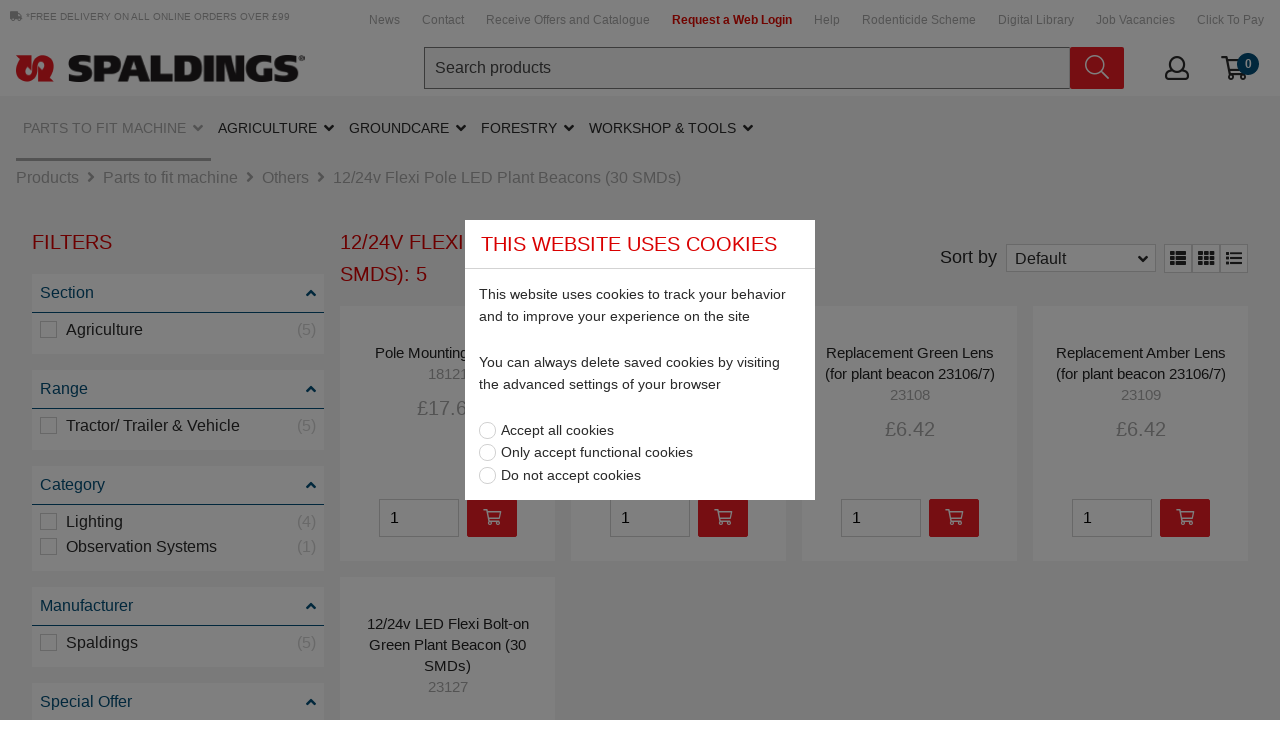

--- FILE ---
content_type: text/html; charset=utf-8
request_url: https://spaldings.co.uk/products/sp-website/parts-to-fit-machine/others/12-24v-flexi-pole-led-plant-beacons-30-smds
body_size: 31692
content:
<!DOCTYPE html><html lang="en"><head><!-- Rapido version 3.1 --><meta charset="utf-8" /><title>12/24v Flexi Pole LED Plant Beacons (30 SMDs)</title><meta name="viewport" content="width=device-width, initial-scale=1.0"><meta name="robots" content="index, follow"><meta name="theme-color" content="#022E45" /><link rel="canonical" href="/products/sp-website/parts-to-fit-machine/others/12-24v-flexi-pole-led-plant-beacons-30-smds" /><meta name="description" content="With over 60 years of industry experience, our expert team are committed to being the best stockists of agricultural supplies &amp; workshop tools. "><base href="https://spaldings.co.uk/"><meta name="keywords" content="Agriculture parts and equipment suppliers, forestry machinery suppliers, groundcare machinery and parts suppliers, workshop tools"><meta name="generator" content="Dynamicweb 9"><!-- Favicon --><link href="/Files/Images/Spaldings S-logo.JPG" rel="icon" type="image/png"><link rel="preload" as="font" href="/Files/Templates/Designs/Rapido/css/fonts/FontAwesomePro/webfonts/fa-solid-900.woff2" type="font/woff2" crossorigin><link rel="preload" as="font" href="/Files/Templates/Designs/Rapido/css/fonts/FontAwesomePro/webfonts/fa-light-300.woff2" type="font/woff2" crossorigin><link rel="preload" as="font" href="/Files/Templates/Designs/Rapido/css/fonts/FontAwesomePro/webfonts/fa-regular-400.woff2" type="font/woff2" crossorigin><link rel="preload" as="font" href="/Files/Templates/Designs/Rapido/css/fonts/FontAwesomePro/webfonts/fa-brands-400.woff2" type="font/woff2" crossorigin><!-- Base (Default, wireframe) styles --><link rel="stylesheet" href="/Files/Templates/Designs/Rapido/css/base/base.min.css" type="text/css"><!-- Rapido Css from Website Settings --><link rel="stylesheet" id="rapidoCss" href="/Files/Templates/Designs/Rapido/css/rapido/rapido_1.min.css?ticks=638784908461400000" type="text/css"><!-- Ignite Css (Custom site specific styles) --><link rel="stylesheet" id="igniteCss" type="text/css" href="/Files/Templates/Designs/Rapido/css/ignite/ignite.min.css"><!-- Font awesome --><link rel="stylesheet" href="/Files/Templates/Designs/Rapido/css/fonts/FontAwesomePro/css/fontawesome-all.min.css" type="text/css"><!-- Flag icon --><link rel="stylesheet" href="/Files/Templates/Designs/Rapido/css/fonts/flag-icon.min.css" type="text/css"><!-- Google fonts --><link rel="preload" href="https://fonts.googleapis.com/css?family=Montserrat:100,200,300,400,500,600,700,800,900%7CLato:100,200,300,400,500,600,700,800,900" as="style"><!-- Addressnow --><link rel="stylesheet" type="text/css" href="https://api.addressnow.co.uk/css/addressnow-2.20.min.css?key=dh72-ey53-we93-rn64" /><script type="text/javascript" src="https://api.addressnow.co.uk/js/addressnow-2.20.min.js?key=dh72-ey53-we93-rn64"></script></head><body><!-- START: Master --><!-- START: MasterTopSnippets --><!-- START: TagManager --><script>(function(w,d,s,l,i){w[l]=w[l]||[];w[l].push({'gtm.start':new Date().getTime(),event:'gtm.js'});var f=d.getElementsByTagName(s)[0],j=d.createElement(s),dl=l!='dataLayer'?'&l='+l:'';j.async=true;j.src='https://www.googletagmanager.com/gtm.js?id='+i+dl;f.parentNode.insertBefore(j,f);})(window,document,'script','dataLayer','GTM-M6R4XJL');</script><!-- Google Tag Manager (noscript) --><noscript><iframe src="https://www.googletagmanager.com/ns.html?id=GTM-M6R4XJL"height="0" width="0" style="display:none;visibility:hidden"></iframe></noscript><!-- End Google Tag Manager (noscript) --><!-- END: TagManager --><!-- START: FacebookPixel --><!-- END: FacebookPixel --><!-- START: LoginModal --><!-- Trigger for the login modal --><input type="checkbox" id="SignInModalTrigger" class="modal-trigger"  /><!-- Login modal --><div class="modal-container"><label for="SignInModalTrigger" id="SignInModalOverlay" class="modal-overlay"></label><div class="modal modal--xs" id="SignInModal"><div class="modal__header"><h2>Sign in</h2></div><div class="modal__body"><form method="post" id="LoginForm" class="u-no-margin"><input type="hidden" name="ID" value="2200" /><input type="hidden" name="DWExtranetUsernameRemember" value="True" /><input type="hidden" name="DWExtranetPasswordRemember" value="True" /><input type="text" class="u-full-width" id="LoginUsername" name="username" placeholder="Email" /><input type="password" class="u-full-width" id="LoginPassword" name="password" placeholder="Password" /><div class="field-error dw-mod"></div><div class="form__field-group dw-mod"><input type="checkbox" id="LoginRememberMe" name="Autologin" checked="checked" value="True" class="form__control"><label for="LoginRememberMe">Remember me</label></div><button type="submit" class="btn btn--primary btn--full dw-mod" name="LoginAction" value="Login" onclick="Buttons.LockButton(event)">Sign in</button><a class="btn btn--link-clean dw-mod" href="/customercenter/sign-in?LoginAction=Recovery">Forgot your password?</a></form></div></div></div><!-- END: LoginModal --><!-- START: SignUpModal --><input type="checkbox" id="SignupModalTrigger" class="modal-trigger" /><!-- Login modal --><div class="modal-container"><label for="SignupModalTrigger" id="SignUpModalOverlay" class="modal-overlay"></label><div class="modal modal--s" id="SignUpModal"><div><div class="grid__col-lg-12 grid__col-md-12 grid__col-sm-12 grid__col-xs-12  paragraph-container   dw-mod"><div class="grid__cell"><div class="paragraph-container__body--padding-default dw-mod"><h2 class="u-no-margin u-margin-bottom">Web Login Form</h2><style type="text/css">.formtable td {padding: 3px;}.formtable .columnCell {vertical-align: top;}.formtable .labelCell {vertical-align: top;padding-right: 10px;}.formtable .descriptionCell {font-size: 0.8em;opacity: 0.8;padding: 0px;padding-left: 3px;padding-bottom: 5px;max-height: 0.8em;line-height: 1.0em;}.formtable input[type=text],.formtable input[type=password],.formtable textarea {min-width: 250px;}</style><form method="post" action="/Admin/Public/404.aspx" enctype="multipart/form-data" class="" id="dw-form-13" onsubmit="s=function(e){e.elements['FormCH1_h'].value='703e597c58885b43c9fe88fffbd5bf46';e.elements['_sys_to_email'].value='';e.setAttribute('action', '/Default.aspx?ID=3158&PID=2738');return true};return s(this);"><input type="hidden" name="FormPID" value="2738" /><input type="hidden" name="FormID" value="13" /><input type="hidden" name="cmd" value="save" /><style>.dw703e597c58885b43c9fe88fffbd5bf46maps{display:none!important}</style><input type="hidden" name="_sys_to_email" value="mrsmith@dynamicweb.com" /><input type="hidden" name="FormCH1_h" value="" /><input type="hidden" name="FormCH1_f" value="9becc1c37e19da00f0e84f938c65e0f6" /><input type="hidden" name="FormCH1_s" value="b9afaedb2e9499bf12064616fe3522a0" /><input type="hidden" name="FormCH1_i" value="b679ef6a50e1a7d11d12bd10fe2fe717" /><input type="hidden" name="703e597c58885b43c9fe88fffbd5bf46ts" value="LxRPtO0sZuv47WUMyNURhrm2Rrwm71Vl" class="dw703e597c58885b43c9fe88fffbd5bf46maps" /><input type="text" name="703e597c58885b43c9fe88fffbd5bf46description" value="" class="dw703e597c58885b43c9fe88fffbd5bf46maps" /><input type="text" name="703e597c58885b43c9fe88fffbd5bf46email" value="mrssmith@dynamicweb.com" class="dw703e597c58885b43c9fe88fffbd5bf46maps" /><table class="formtable"><tr class="fieldRow"><td class="labelCell"></td><td><p><span style="color:#FF0000;">You must already have a trade account open with Spaldings Limited</span></p></td></tr><tr class="descriptionRow"><td class="descriptionCell"></td><td class="descriptionCell"><small></small></td></tr><tr class="fieldRow"><td class="labelCell"><label for="SpaldingsAccountNo">Spaldings Account No. </label></td><td><input type="text" id="SpaldingsAccountNo" name="SpaldingsAccountNo" /></td></tr><tr class="descriptionRow"><td class="descriptionCell"></td><td class="descriptionCell"><small>If unknown leave blank</small></td></tr><tr class="fieldRow"><td class="labelCell"><label for="CustomerName">Customer Name </label></td><td><input type="text" id="CustomerName" name="CustomerName" placeholder="Required" required /></td></tr><tr class="descriptionRow"><td class="descriptionCell"></td><td class="descriptionCell"><small></small></td></tr><tr class="fieldRow"><td class="labelCell"><label for="Emai">Email Address </label></td><td><input type="text" id="Emai" name="Emai" placeholder="Required" required /></td></tr><tr class="descriptionRow"><td class="descriptionCell"></td><td class="descriptionCell"><small></small></td></tr><tr class="fieldRow"><td class="labelCell"><label for="Usename">Username </label></td><td><input type="text" id="Usename" name="Usename" /></td></tr><tr class="descriptionRow"><td class="descriptionCell"></td><td class="descriptionCell"><small>Leave blank if you wish to use your email address</small></td></tr><tr class="fieldRow"><td class="labelCell"><label for="PostCode">Post Code </label></td><td><input type="text" id="PostCode" name="PostCode" placeholder="Required" required /></td></tr><tr class="descriptionRow"><td class="descriptionCell"></td><td class="descriptionCell"><small></small></td></tr><tr class="fieldRow"><td class="labelCell"><label for="PhoneNo">Phone No. </label></td><td><input type="text" id="PhoneNo" name="PhoneNo" placeholder="Required" required /></td></tr><tr class="descriptionRow"><td class="descriptionCell"></td><td class="descriptionCell"><small></small></td></tr><tr class="fieldRow"><td class="labelCell"></td><td><input type="submit" id="Submit" name="Submit" value="Submit" /></td></tr><tr class="descriptionRow"><td class="descriptionCell"></td><td class="descriptionCell"><small></small></td></tr></table></form></div></div><div class="grid__cell-footer  grid__cell-footer"></div></div></div></div></div><!-- END: SignUpModal --><!-- END: MasterTopSnippets --><!-- START: MasterMain --><main class="site dw-mod"><!-- START: MasterHeader --><!--Pageview.Device.ToString() != "Mobile" && Pageview.Device.ToString() != "Tablet" && Model.Area.Item.GetItem("Layout").GetItem("Header").GetBoolean("StickyTop");--><header class="top-container top-container--sticky dw-mod" id="Top"><!-- START: MasterDesktopTools --><div class="tools-navigation dw-mod"><div class="center-container grid top-container__center-container dw-mod"><!-- START: MasterDesktopToolsText --><div class="grid__col-lg-auto grid__col-md-auto grid__col-sm-12 grid__col-xs-12 u-no-padding  dw-mod" id="Block__MasterDesktopToolsText"><div class="u-margin-top u-margin-bottom"><i class="fas fa-truck"></i> *FREE DELIVERY ON ALL ONLINE ORDERS OVER £99</div></div><!-- END: MasterDesktopToolsText --><!-- START: MasterDesktopToolsNavigation --><div class="grid__col-lg-auto-width grid__col-md-auto-width grid__col-sm-12 grid__col-xs-12 u-no-padding  dw-mod" id="Block__MasterDesktopToolsNavigation"><ul class="menu menu-tools dw-mod dwnavigation" id="topToolsNavigation"><li class="menu-tools__item dw-mod"><a class="menu-tools__link dw-mod" href="/news">News</a></li><li class="menu-tools__item dw-mod"><a class="menu-tools__link dw-mod" href="/contact">Contact</a></li><li class="menu-tools__item dw-mod"><a class="menu-tools__link dw-mod" href="/receive-offers-and-catalogue">Receive Offers and Catalogue</a></li><li class="menu-tools__item dw-mod"><a class="menu-tools__link dw-mod request__weblogin " href="/request-a-web-login">Request a Web Login</a></li><li class="menu-tools__item dw-mod"><a class="menu-tools__link dw-mod" href="/help">Help</a></li><li class="menu-tools__item dw-mod"><a class="menu-tools__link dw-mod" href="/rodenticide-scheme">Rodenticide Scheme</a></li><li class="menu-tools__item dw-mod"><a class="menu-tools__link dw-mod" href="/digital-library">Digital Library</a></li><li class="menu-tools__item dw-mod"><a class="menu-tools__link dw-mod" href="/job-vacancies">Job Vacancies</a></li><li class="menu-tools__item dw-mod"><a class="menu-tools__link dw-mod" href="/click-to-pay">Click To Pay</a></li></ul></div><!-- END: MasterDesktopToolsNavigation --></div></div><!-- END: MasterDesktopTools --><!-- START: MasterDesktopExtra --><div class="header header-top dw-mod"><div class="center-container top-container__center-container grid--justify-space-between grid grid--align-center dw-mod"><!-- START: MasterDesktopLogo --><div class="grid__col-lg-auto-width grid__col-md-auto-width grid__col-sm-12 grid__col-xs-12 u-no-padding grid--align-self-center dw-mod" id="Block__MasterDesktopLogo"><div class="logo  dw-mod"><a href="/frontpage" class="logo__img dw-mod u-block"><img class="grid__cell-img logo__img dw-mod" src="/Admin/Public/GetImage.ashx?height=27&amp;crop=5&amp;Compression=75&amp;image=%2fFiles%2fImages%2fSpaldings+FC_png.png" alt="Logo" /></a></div></div><!-- END: MasterDesktopLogo --><!-- START: MasterSearchBar --><div class="grid__col-lg-auto grid__col-md-auto grid__col-sm-12 grid__col-xs-12 u-no-padding  dw-mod" id="Block__MasterSearchBar"><div class="custom-typeahead dw-mod"><div class="typeahead typeahead-custom-width u-color-inherit js-typeahead dw-mod" id="ProductSearchBar"data-page-size="7"data-search-feed-id="2200&feed=true"data-search-second-feed-id=""data-result-page-id="2200"data-groups-page-id="86"data-search-type="product-search"><div class="typeahead-search-field"><input type="text" class="u-no-margin u-full-width u-full-height js-typeahead-search-field custom-search-field dw-mod" placeholder="Search products" value=""><ul class="dropdown dropdown--absolute-position u-min-w220px search-bar-list js-handlebars-root js-typeahead-search-content dw-mod" id="ProductSearchBarContent" data-template="SearchProductsTemplate" data-json-feed="/Default.aspx?ID=2200&feed=true&feedType=productsOnly" data-init-onload="false"></ul></div><button type="button" class="btn btn--condensed btn--primary u-no-margin dw-mod js-typeahead-enter-btn custom-search-btn dw-mod"><i class="fal fa-search"></i></button></div></div></div><!-- END: MasterSearchBar --><!-- START: MasterDesktopActionsMenu --><div class="u-flex dw-mod"><ul class="menu u-flex dw-mod"><!-- START: MasterDesktopActionsMenuSignIn --><li class="menu__item menu__item--horizontal menu__item menu__item--icon menu__item--clean is-dropdown is-dropdown--no-icon dw-mod"><div class="header-menu__link header-menu__link--icon dw-mod"><i class="far fa-user fa-1_5x"></i></div><div class="menu menu--dropdown menu--dropdown-right menu--sign-in grid__cell dw-mod"><ul class="list list--clean dw-mod"><li><label for="SignInModalTrigger" class="btn btn--primary btn--full u-no-margin sign-in-modal-trigger-button dw-mod" onclick="setTimeout(function () { document.getElementById('LoginUsername').focus() }, 10)">Sign in</label></li><li><a href="/customercenter/sign-in?LoginAction=Recovery" class="list__link dw-mod">Forgot your password?</a></li><li class="list__seperator dw-mod"></li><li><a href="/customercenter/sign-in?RedirectPageId=2208" class="list__link dw-mod"><i class="far fa-user u-margin-right"></i>My Profile</a></li><li><a href="/customercenter/sign-in?RedirectPageId=2211" class="list__link dw-mod"><i class="fas fa-list u-margin-right"></i>My Orders</a></li><li><a href="/customercenter/sign-in?RedirectPageId=2213" class="list__link dw-mod"><i class="fas fa-heart u-margin-right"></i>My Favourites</a></li></ul></div></li><!-- END: MasterDesktopActionsMenuSignIn --><!-- START: MasterDesktopActionsMenuLanguageSelector --><!-- END: MasterDesktopActionsMenuLanguageSelector --><!-- START: MasterDesktopActionsMenuMiniCart --><li class="menu__item menu__item--horizontal menu__item--icon menu--clean dw-mod" id="miniCartTrigger" onmouseenter="Cart.UpdateMiniCart('miniCartTrigger', 'miniCart', 'cartCounter', '/Default.aspx?ID=530&feedType=MiniCart')"><!-- START: MiniCartTrigger --><a href="/cart?Purge=True" class="header-menu__link header-menu__link--icon menu__item--icon dw-mod js-mini-cart-button"><div class="u-inline u-position-relative"><i class="far fa-shopping-cart fa-1_5x"></i><div class="mini-cart__counter dw-mod"><div class="js-handlebars-root js-mini-cart-counter" id="cartCounter" data-template="MiniCartCounterContent" data-json-feed="/Default.aspx?ID=530&feedType=Counter" data-init-onload="false" data-preloader="false"><div class="js-mini-cart-counter-content" data-count="0">0</div></div></div></div></a><!-- END: MiniCartTrigger --><!-- START: MiniCartLayout --><div class="mini-cart mini-cart-dropdown js-mini-cart grid__cell dw-mod" id="miniCart" data-cart-id="530" data-show-type="dropdown"><div class="mini-cart-dropdown__inner dw-mod"><h3 class="u-ta-center dw-mod">Shopping cart</h3><div class="mini-cart-dropdown__body u-flex dw-mod"><div class="js-handlebars-root u-flex grid--direction-column u-full-width dw-mod" id="miniCartContent" data-template="MiniCartContent" data-json-feed="/Default.aspx?ID=530&feedType=MiniCart" data-init-onload="false"></div></div></div></div><!-- END: MiniCartLayout --></li><!-- END: MasterDesktopActionsMenuMiniCart --></ul></div><!-- END: MasterDesktopActionsMenu --></div></div><!-- END: MasterDesktopExtra --><!-- START: MasterDesktopNavigation --><nav class="main-navigation dw-mod"><div class="center-container top-container__center-container grid   dw-mod"><!-- START: MasterDesktopMenu --><div class="grid__col-lg-auto grid__col-md-auto grid__col-sm-12 grid__col-xs-12 u-no-padding u-reset-position dw-mod" id="Block__MasterDesktopMenu"><div class="grid__cell u-flex u-reset-position "><ul class="menu dw-mod dwnavigation u-full-max-width u-flex grid--wrap" id="topnavigation"><li data-test="2" class="menu__item menu__item--mega dw-mod menu__item--horizontal menu__item--top-level dw-navbar-button is-mega menu__item--active "><a class="menu__link dw-mod menu__link--active " href="/products/sp-website/parts-to-fit-machine">Parts to fit machine</a><div class="menu mega-menu dw-mod"><div class="grid grid--align-content-start mega-menu__grid dw-mod"><div class="grid__col-lg-2 grid__col-md-3 grid__col-sm-4 grid__col-xs-12 mega-menu__col dw-mod&#xA;                  grid__col--bleed-x &#xA;                "><div class="mega-menu__list-wrap dw-mod"><div class="mega-menu__header-container dw-mod"><a class="mega-menu__header-container__text dw-mod" href="/products/sp-website/parts-to-fit-machine/arable">Arable</a></div><ul class="menu dw-mod"><li class="menu__item menu__item--mega dw-mod"><a class=" mega-menu__link dw-mod" href="/products/sp-website/parts-to-fit-machine/arable/combine">Combine</a></li><li class="menu__item menu__item--mega dw-mod"><a class=" mega-menu__link dw-mod" href="/products/sp-website/parts-to-fit-machine/arable/cultivation">Cultivation</a></li><li class="menu__item menu__item--mega dw-mod"><a class=" mega-menu__link dw-mod" href="/products/sp-website/parts-to-fit-machine/arable/drill">Drill</a></li><li class="menu__item menu__item--mega dw-mod"><a class=" mega-menu__link dw-mod" href="/products/sp-website/parts-to-fit-machine/arable/plough">Plough</a></li><li class="menu__item menu__item--mega dw-mod"><a class=" mega-menu__link dw-mod" href="/products/sp-website/parts-to-fit-machine/arable/subsoil">Subsoil</a></li><li class="menu__item menu__item--mega dw-mod viewall"><a class=" mega-menu__link dw-mod" href="/products/sp-website/parts-to-fit-machine/arable">View all</a></li></ul></div></div><div class="grid__col-lg-2 grid__col-md-3 grid__col-sm-4 grid__col-xs-12 mega-menu__col dw-mod&#xA;                  grid__col--bleed-x &#xA;                "><div class="mega-menu__list-wrap dw-mod"><div class="mega-menu__header-container dw-mod"><a class="mega-menu__header-container__text dw-mod" href="/products/sp-website/parts-to-fit-machine/cylinder-mower">Cylinder Mower</a></div><ul class="menu dw-mod"><li class="menu__item menu__item--mega dw-mod"><a class=" mega-menu__link dw-mod" href="/products/sp-website/parts-to-fit-machine/cylinder-mower/to-fit-atco">to fit ATCO</a></li><li class="menu__item menu__item--mega dw-mod"><a class=" mega-menu__link dw-mod" href="/products/sp-website/parts-to-fit-machine/cylinder-mower/to-fit-dennis">to fit DENNIS</a></li><li class="menu__item menu__item--mega dw-mod"><a class=" mega-menu__link dw-mod" href="/products/sp-website/parts-to-fit-machine/cylinder-mower/to-fit-hayter">to fit HAYTER</a></li><li class="menu__item menu__item--mega dw-mod"><a class=" mega-menu__link dw-mod" href="/products/sp-website/parts-to-fit-machine/cylinder-mower/to-fit-john-deere">to fit JOHN DEERE</a></li><li class="menu__item menu__item--mega dw-mod"><a class=" mega-menu__link dw-mod" href="/products/sp-website/parts-to-fit-machine/cylinder-mower/to-fit-lloyds">to fit LLOYDS</a></li><li class="menu__item menu__item--mega dw-mod viewall"><a class=" mega-menu__link dw-mod" href="/products/sp-website/parts-to-fit-machine/cylinder-mower">View all</a></li></ul></div></div><div class="grid__col-lg-2 grid__col-md-3 grid__col-sm-4 grid__col-xs-12 mega-menu__col dw-mod&#xA;                  grid__col--bleed-x &#xA;                "><div class="mega-menu__list-wrap dw-mod"><div class="mega-menu__header-container dw-mod"><a class="mega-menu__header-container__text dw-mod" href="/products/sp-website/parts-to-fit-machine/forestry">Forestry</a></div><ul class="menu dw-mod"><li class="menu__item menu__item--mega dw-mod"><a class=" mega-menu__link dw-mod" href="/products/sp-website/parts-to-fit-machine/forestry/forestry-mulchers">Forestry Mulchers</a></li><li class="menu__item menu__item--mega dw-mod"><a class=" mega-menu__link dw-mod" href="/products/sp-website/parts-to-fit-machine/forestry/forestry-rotary-brush-cutters">Forestry Rotary Brush Cutters</a></li><li class="menu__item menu__item--mega dw-mod viewall"><a class=" mega-menu__link dw-mod" href="/products/sp-website/parts-to-fit-machine/forestry">View all</a></li></ul></div></div><div class="grid__col-lg-2 grid__col-md-3 grid__col-sm-4 grid__col-xs-12 mega-menu__col dw-mod&#xA;                  grid__col--bleed-x &#xA;                "><div class="mega-menu__list-wrap dw-mod"><div class="mega-menu__header-container dw-mod"><a class="mega-menu__header-container__text dw-mod" href="/products/sp-website/parts-to-fit-machine/grassland">Grassland</a></div><ul class="menu dw-mod"><li class="menu__item menu__item--mega dw-mod"><a class=" mega-menu__link dw-mod" href="/products/sp-website/parts-to-fit-machine/grassland/to-fit-agrimaster">to fit AGRIMASTER</a></li><li class="menu__item menu__item--mega dw-mod"><a class=" mega-menu__link dw-mod" href="/products/sp-website/parts-to-fit-machine/grassland/to-fit-alpego">to fit ALPEGO</a></li><li class="menu__item menu__item--mega dw-mod"><a class=" mega-menu__link dw-mod" href="/products/sp-website/parts-to-fit-machine/grassland/to-fit-amazone">to fit AMAZONE</a></li><li class="menu__item menu__item--mega dw-mod"><a class=" mega-menu__link dw-mod" href="/products/sp-website/parts-to-fit-machine/grassland/to-fit-berti-teagle">to fit BERTI/TEAGLE</a></li><li class="menu__item menu__item--mega dw-mod"><a class=" mega-menu__link dw-mod" href="/products/sp-website/parts-to-fit-machine/grassland/to-fit-berti-teagle-brevi-vogel-noot">to fit BERTI/TEAGLE/BREVI/VOGEL & NOOT</a></li><li class="menu__item menu__item--mega dw-mod viewall"><a class=" mega-menu__link dw-mod" href="/products/sp-website/parts-to-fit-machine/grassland">View all</a></li></ul></div></div><div class="grid__col-lg-2 grid__col-md-3 grid__col-sm-4 grid__col-xs-12 mega-menu__col dw-mod&#xA;                  grid__col--bleed-x &#xA;                "><div class="mega-menu__list-wrap dw-mod"><div class="mega-menu__header-container dw-mod"><a class="mega-menu__header-container__text dw-mod" href="/products/sp-website/parts-to-fit-machine/mower-engine-service">Mower Engine Service</a></div><ul class="menu dw-mod"><li class="menu__item menu__item--mega dw-mod"><a class=" mega-menu__link dw-mod" href="/products/sp-website/parts-to-fit-machine/mower-engine-service/to-fit-amazone">to fit AMAZONE</a></li><li class="menu__item menu__item--mega dw-mod"><a class=" mega-menu__link dw-mod" href="/products/sp-website/parts-to-fit-machine/mower-engine-service/to-fit-briggs-stratton">to fit BRIGGS & STRATTON</a></li><li class="menu__item menu__item--mega dw-mod"><a class=" mega-menu__link dw-mod" href="/products/sp-website/parts-to-fit-machine/mower-engine-service/to-fit-ferris">to fit FERRIS</a></li><li class="menu__item menu__item--mega dw-mod"><a class=" mega-menu__link dw-mod" href="/products/sp-website/parts-to-fit-machine/mower-engine-service/to-fit-hayter">to fit HAYTER</a></li><li class="menu__item menu__item--mega dw-mod"><a class=" mega-menu__link dw-mod" href="/products/sp-website/parts-to-fit-machine/mower-engine-service/to-fit-honda">to fit HONDA</a></li><li class="menu__item menu__item--mega dw-mod viewall"><a class=" mega-menu__link dw-mod" href="/products/sp-website/parts-to-fit-machine/mower-engine-service">View all</a></li></ul></div></div><div class="grid__col-lg-2 grid__col-md-3 grid__col-sm-4 grid__col-xs-12 mega-menu__col dw-mod&#xA;                  grid__col--bleed-x &#xA;                "><div class="mega-menu__list-wrap dw-mod"><div class="mega-menu__header-container dw-mod"><a class="mega-menu__header-container__text dw-mod" href="/products/sp-website/parts-to-fit-machine/others">Others</a></div><ul class="menu dw-mod"><li class="menu__item menu__item--mega dw-mod"><a class=" mega-menu__link dw-mod" href="/products/sp-website/parts-to-fit-machine/others/1-1-2-hp-vari-speed-floor-mounted-pillar-drill-8126">1 1/2 Hp Vari-Speed Floor Mounted Pillar Drill (8126)</a></li><li class="menu__item menu__item--mega dw-mod"><a class=" mega-menu__link dw-mod" href="/products/sp-website/parts-to-fit-machine/others/1-square-double-coil-tines-fittings">1" SQUARE DOUBLE COIL TINES/FITTINGS</a></li><li class="menu__item menu__item--mega dw-mod"><a class=" mega-menu__link dw-mod" href="/products/sp-website/parts-to-fit-machine/others/1-5m-spray-width-atv-boom">1.5m Spray Width ATV Boom</a></li><li class="menu__item menu__item--mega dw-mod"><a class=" mega-menu__link dw-mod" href="/products/sp-website/parts-to-fit-machine/others/1-2-bore-air-hose-and-fittings">1/2" Bore Air Hose and Fittings</a></li><li class="menu__item menu__item--mega dw-mod"><a class=" mega-menu__link dw-mod" href="/products/sp-website/parts-to-fit-machine/others/1-2-bore-crimp-on-fittings-for-19586">1/2" Bore Crimp-on Fittings For 19586</a></li><li class="menu__item menu__item--mega dw-mod viewall"><a class=" mega-menu__link dw-mod" href="/products/sp-website/parts-to-fit-machine/others">View all</a></li></ul></div></div><div class="grid__col-lg-2 grid__col-md-3 grid__col-sm-4 grid__col-xs-12 mega-menu__col dw-mod&#xA;                  grid__col--bleed-x &#xA;                "><div class="mega-menu__list-wrap dw-mod"><div class="mega-menu__header-container dw-mod"><a class="mega-menu__header-container__text dw-mod" href="/products/sp-website/parts-to-fit-machine/root-crop">Root Crop</a></div><ul class="menu dw-mod"><li class="menu__item menu__item--mega dw-mod"><a class=" mega-menu__link dw-mod" href="/products/sp-website/parts-to-fit-machine/root-crop/to-fit-armer">to fit ARMER</a></li><li class="menu__item menu__item--mega dw-mod"><a class=" mega-menu__link dw-mod" href="/products/sp-website/parts-to-fit-machine/root-crop/to-fit-baselier">to fit BASELIER</a></li><li class="menu__item menu__item--mega dw-mod"><a class=" mega-menu__link dw-mod" href="/products/sp-website/parts-to-fit-machine/root-crop/to-fit-ctm">to fit CTM</a></li><li class="menu__item menu__item--mega dw-mod"><a class=" mega-menu__link dw-mod" href="/products/sp-website/parts-to-fit-machine/root-crop/to-fit-dowdeswell-standen">to fit DOWDESWELL/STANDEN</a></li><li class="menu__item menu__item--mega dw-mod"><a class=" mega-menu__link dw-mod" href="/products/sp-website/parts-to-fit-machine/root-crop/to-fit-glb">to fit GLB</a></li><li class="menu__item menu__item--mega dw-mod viewall"><a class=" mega-menu__link dw-mod" href="/products/sp-website/parts-to-fit-machine/root-crop">View all</a></li></ul></div></div><div class="grid__col-lg-2 grid__col-md-3 grid__col-sm-4 grid__col-xs-12 mega-menu__col dw-mod&#xA;                  grid__col--bleed-x &#xA;                "><div class="mega-menu__list-wrap dw-mod"><div class="mega-menu__header-container dw-mod"><a class="mega-menu__header-container__text dw-mod" href="/products/sp-website/parts-to-fit-machine/rotary-mower">Rotary Mower</a></div><ul class="menu dw-mod"><li class="menu__item menu__item--mega dw-mod"><a class=" mega-menu__link dw-mod" href="/products/sp-website/parts-to-fit-machine/rotary-mower/to-fit-amazone">to fit AMAZONE</a></li><li class="menu__item menu__item--mega dw-mod"><a class=" mega-menu__link dw-mod" href="/products/sp-website/parts-to-fit-machine/rotary-mower/to-fit-ariens">to fit ARIENS</a></li><li class="menu__item menu__item--mega dw-mod"><a class=" mega-menu__link dw-mod" href="/products/sp-website/parts-to-fit-machine/rotary-mower/to-fit-atom">to fit ATOM</a></li><li class="menu__item menu__item--mega dw-mod"><a class=" mega-menu__link dw-mod" href="/products/sp-website/parts-to-fit-machine/rotary-mower/to-fit-castel-garden">to fit CASTEL GARDEN</a></li><li class="menu__item menu__item--mega dw-mod"><a class=" mega-menu__link dw-mod" href="/products/sp-website/parts-to-fit-machine/rotary-mower/to-fit-ferris">to fit FERRIS</a></li><li class="menu__item menu__item--mega dw-mod viewall"><a class=" mega-menu__link dw-mod" href="/products/sp-website/parts-to-fit-machine/rotary-mower">View all</a></li></ul></div></div><div class="grid__col-lg-2 grid__col-md-3 grid__col-sm-4 grid__col-xs-12 mega-menu__col dw-mod&#xA;                  grid__col--bleed-x &#xA;                "><div class="mega-menu__list-wrap dw-mod"><div class="mega-menu__header-container dw-mod"><a class="mega-menu__header-container__text dw-mod" href="/products/sp-website/parts-to-fit-machine/turf-care">Turf Care</a></div><ul class="menu dw-mod"><li class="menu__item menu__item--mega dw-mod"><a class=" mega-menu__link dw-mod" href="/products/sp-website/parts-to-fit-machine/turf-care/to-fit-blec">to fit BLEC</a></li><li class="menu__item menu__item--mega dw-mod"><a class=" mega-menu__link dw-mod" href="/products/sp-website/parts-to-fit-machine/turf-care/to-fit-charterhouse">to fit CHARTERHOUSE</a></li><li class="menu__item menu__item--mega dw-mod"><a class=" mega-menu__link dw-mod" href="/products/sp-website/parts-to-fit-machine/turf-care/to-fit-dennis">to fit DENNIS</a></li><li class="menu__item menu__item--mega dw-mod"><a class=" mega-menu__link dw-mod" href="/products/sp-website/parts-to-fit-machine/turf-care/to-fit-huxley">to fit HUXLEY</a></li><li class="menu__item menu__item--mega dw-mod"><a class=" mega-menu__link dw-mod" href="/products/sp-website/parts-to-fit-machine/turf-care/to-fit-jacobsen">to fit JACOBSEN</a></li><li class="menu__item menu__item--mega dw-mod viewall"><a class=" mega-menu__link dw-mod" href="/products/sp-website/parts-to-fit-machine/turf-care">View all</a></li></ul></div></div><div class="grid__col-lg-2 grid__col-md-3 grid__col-sm-4 grid__col-xs-12 mega-menu__col dw-mod&#xA;                  grid__col--bleed-x &#xA;                "><div class="mega-menu__list-wrap dw-mod"><div class="mega-menu__header-container dw-mod"><a class="mega-menu__header-container__text dw-mod" href="/products/sp-website/parts-to-fit-machine/utility-vehicles">Utility Vehicles</a></div><ul class="menu dw-mod"><li class="menu__item menu__item--mega dw-mod"><a class=" mega-menu__link dw-mod" href="/products/sp-website/parts-to-fit-machine/utility-vehicles/to-fit-john-deere">to fit JOHN DEERE</a></li><li class="menu__item menu__item--mega dw-mod"><a class=" mega-menu__link dw-mod" href="/products/sp-website/parts-to-fit-machine/utility-vehicles/to-fit-kubota">to fit KUBOTA</a></li><li class="menu__item menu__item--mega dw-mod viewall"><a class=" mega-menu__link dw-mod" href="/products/sp-website/parts-to-fit-machine/utility-vehicles">View all</a></li></ul></div></div><div class="grid__col-lg-2 grid__col-md-3 grid__col-sm-4 grid__col-xs-12 mega-menu__col dw-mod&#xA;                  grid__col--bleed-x &#xA;                "><div class="mega-menu__list-wrap dw-mod"><div class="mega-menu__header-container dw-mod"><a class="mega-menu__header-container__text dw-mod" href="/products/sp-website/parts-to-fit-machine/verge-hedge">Verge & Hedge</a></div><ul class="menu dw-mod"><li class="menu__item menu__item--mega dw-mod"><a class=" mega-menu__link dw-mod" href="/products/sp-website/parts-to-fit-machine/verge-hedge/to-fit-bomford">to fit BOMFORD</a></li><li class="menu__item menu__item--mega dw-mod"><a class=" mega-menu__link dw-mod" href="/products/sp-website/parts-to-fit-machine/verge-hedge/to-fit-bomford-john-deere">to fit BOMFORD/JOHN DEERE</a></li><li class="menu__item menu__item--mega dw-mod"><a class=" mega-menu__link dw-mod" href="/products/sp-website/parts-to-fit-machine/verge-hedge/to-fit-forst">to fit FORST</a></li><li class="menu__item menu__item--mega dw-mod"><a class=" mega-menu__link dw-mod" href="/products/sp-website/parts-to-fit-machine/verge-hedge/to-fit-mcconnel">to fit McCONNEL</a></li><li class="menu__item menu__item--mega dw-mod"><a class=" mega-menu__link dw-mod" href="/products/sp-website/parts-to-fit-machine/verge-hedge/to-fit-mcconnel-beaver">to fit McCONNEL/BEAVER</a></li><li class="menu__item menu__item--mega dw-mod viewall"><a class=" mega-menu__link dw-mod" href="/products/sp-website/parts-to-fit-machine/verge-hedge">View all</a></li></ul></div></div></div></div></li><li data-test="2" class="menu__item menu__item--mega dw-mod menu__item--horizontal menu__item--top-level dw-navbar-button is-mega"><a class="menu__link dw-mod" href="/products/sp-website/agriculture">Agriculture</a><div class="menu mega-menu dw-mod"><div class="grid grid--align-content-start mega-menu__grid dw-mod"><div class="grid__col-lg-2 grid__col-md-3 grid__col-sm-4 grid__col-xs-12 mega-menu__col dw-mod&#xA;                  grid__col--bleed-x &#xA;                "><div class="mega-menu__list-wrap dw-mod"><div class="mega-menu__header-container dw-mod"><a class="mega-menu__header-container__text dw-mod" href="/products/sp-website/agriculture/arable-parts">Arable Parts</a></div><ul class="menu dw-mod"><li class="menu__item menu__item--mega dw-mod"><a class=" mega-menu__link dw-mod" href="/products/sp-website/agriculture/arable-parts/plough">Plough</a></li><li class="menu__item menu__item--mega dw-mod"><a class=" mega-menu__link dw-mod" href="/products/sp-website/agriculture/arable-parts/subsoil">Subsoil</a></li><li class="menu__item menu__item--mega dw-mod"><a class=" mega-menu__link dw-mod" href="/products/sp-website/agriculture/arable-parts/cultivation">Cultivation</a></li><li class="menu__item menu__item--mega dw-mod"><a class=" mega-menu__link dw-mod" href="/products/sp-website/agriculture/arable-parts/drill">Drill</a></li><li class="menu__item menu__item--mega dw-mod"><a class=" mega-menu__link dw-mod" href="/products/sp-website/agriculture/arable-parts/combine">Combine</a></li><li class="menu__item menu__item--mega dw-mod viewall"><a class=" mega-menu__link dw-mod" href="/products/sp-website/agriculture/arable-parts">View all</a></li></ul></div></div><div class="grid__col-lg-2 grid__col-md-3 grid__col-sm-4 grid__col-xs-12 mega-menu__col dw-mod&#xA;                  grid__col--bleed-x &#xA;                "><div class="mega-menu__list-wrap dw-mod"><div class="mega-menu__header-container dw-mod"><a class="mega-menu__header-container__text dw-mod" href="/products/sp-website/agriculture/crop-management">Crop Management</a></div><ul class="menu dw-mod"><li class="menu__item menu__item--mega dw-mod"><a class=" mega-menu__link dw-mod" href="/products/sp-website/agriculture/crop-management/bionature-delivering-crop-nutrition">Bionature - Delivering Crop Nutrition</a></li><li class="menu__item menu__item--mega dw-mod"><a class=" mega-menu__link dw-mod" href="/products/sp-website/agriculture/crop-management/crop-conditioning">Crop Conditioning</a></li><li class="menu__item menu__item--mega dw-mod"><a class=" mega-menu__link dw-mod" href="/products/sp-website/agriculture/crop-management/crop-sampling">Crop Sampling</a></li><li class="menu__item menu__item--mega dw-mod"><a class=" mega-menu__link dw-mod" href="/products/sp-website/agriculture/crop-management/crop-spraying">Crop Spraying</a></li><li class="menu__item menu__item--mega dw-mod"><a class=" mega-menu__link dw-mod" href="/products/sp-website/agriculture/crop-management/grainstore-lighting">Grainstore Lighting</a></li><li class="menu__item menu__item--mega dw-mod viewall"><a class=" mega-menu__link dw-mod" href="/products/sp-website/agriculture/crop-management">View all</a></li></ul></div></div><div class="grid__col-lg-2 grid__col-md-3 grid__col-sm-4 grid__col-xs-12 mega-menu__col dw-mod&#xA;                  grid__col--bleed-x &#xA;                "><div class="mega-menu__list-wrap dw-mod"><div class="mega-menu__header-container dw-mod"><a class="mega-menu__header-container__text dw-mod" href="/products/sp-website/agriculture/farm-machinery">Farm Machinery</a></div><ul class="menu dw-mod"><li class="menu__item menu__item--mega dw-mod"><a class=" mega-menu__link dw-mod" href="/products/sp-website/agriculture/farm-machinery/12v-broadcaster">12v Broadcaster</a></li><li class="menu__item menu__item--mega dw-mod"><a class=" mega-menu__link dw-mod" href="/products/sp-website/agriculture/farm-machinery/brushes-sweepers">Brushes & Sweepers</a></li><li class="menu__item menu__item--mega dw-mod"><a class=" mega-menu__link dw-mod" href="/products/sp-website/agriculture/farm-machinery/combine-sideknife">Combine Sideknife</a></li><li class="menu__item menu__item--mega dw-mod"><a class=" mega-menu__link dw-mod" href="/products/sp-website/agriculture/farm-machinery/fertiliser-spreaders">Fertiliser Spreaders</a></li><li class="menu__item menu__item--mega dw-mod"><a class=" mega-menu__link dw-mod" href="/products/sp-website/agriculture/farm-machinery/flail-toppers">Flail Toppers</a></li><li class="menu__item menu__item--mega dw-mod viewall"><a class=" mega-menu__link dw-mod" href="/products/sp-website/agriculture/farm-machinery">View all</a></li></ul></div></div><div class="grid__col-lg-2 grid__col-md-3 grid__col-sm-4 grid__col-xs-12 mega-menu__col dw-mod&#xA;                  grid__col--bleed-x &#xA;                "><div class="mega-menu__list-wrap dw-mod"><div class="mega-menu__header-container dw-mod"><a class="mega-menu__header-container__text dw-mod" href="/products/sp-website/agriculture/grassland-parts">Grassland Parts</a></div><ul class="menu dw-mod"><li class="menu__item menu__item--mega dw-mod"><a class=" mega-menu__link dw-mod" href="/products/sp-website/agriculture/grassland-parts/aerator-blades">Aerator Blades</a></li><li class="menu__item menu__item--mega dw-mod"><a class=" mega-menu__link dw-mod" href="/products/sp-website/agriculture/grassland-parts/brush-and-sweeper-spares">Brush and Sweeper Spares</a></li><li class="menu__item menu__item--mega dw-mod"><a class=" mega-menu__link dw-mod" href="/products/sp-website/agriculture/grassland-parts/baler-parts">Baler Parts</a></li><li class="menu__item menu__item--mega dw-mod"><a class=" mega-menu__link dw-mod" href="/products/sp-website/agriculture/grassland-parts/baler-twine-wrap">Baler Twine & Wrap</a></li><li class="menu__item menu__item--mega dw-mod"><a class=" mega-menu__link dw-mod" href="/products/sp-website/agriculture/grassland-parts/bauer-couplings-drag-hose">Bauer Couplings & Drag Hose</a></li><li class="menu__item menu__item--mega dw-mod viewall"><a class=" mega-menu__link dw-mod" href="/products/sp-website/agriculture/grassland-parts">View all</a></li></ul></div></div><div class="grid__col-lg-2 grid__col-md-3 grid__col-sm-4 grid__col-xs-12 mega-menu__col dw-mod&#xA;                  grid__col--bleed-x &#xA;                "><div class="mega-menu__list-wrap dw-mod"><div class="mega-menu__header-container dw-mod"><a class="mega-menu__header-container__text dw-mod" href="/products/sp-website/agriculture/irrigation">Irrigation</a></div><ul class="menu dw-mod"><li class="menu__item menu__item--mega dw-mod"><a class=" mega-menu__link dw-mod" href="/products/sp-website/agriculture/irrigation/couplings">Couplings</a></li><li class="menu__item menu__item--mega dw-mod"><a class=" mega-menu__link dw-mod" href="/products/sp-website/agriculture/irrigation/drag-hose">Drag Hose</a></li><li class="menu__item menu__item--mega dw-mod viewall"><a class=" mega-menu__link dw-mod" href="/products/sp-website/agriculture/irrigation">View all</a></li></ul></div></div><div class="grid__col-lg-2 grid__col-md-3 grid__col-sm-4 grid__col-xs-12 mega-menu__col dw-mod&#xA;                  grid__col--bleed-x &#xA;                "><div class="mega-menu__list-wrap dw-mod"><div class="mega-menu__header-container dw-mod"><a class="mega-menu__header-container__text dw-mod" href="/products/sp-website/agriculture/livestock">Livestock</a></div><ul class="menu dw-mod"><li class="menu__item menu__item--mega dw-mod"><a class=" mega-menu__link dw-mod" href="/products/sp-website/agriculture/livestock/animal-husbandry">Animal Husbandry</a></li><li class="menu__item menu__item--mega dw-mod"><a class=" mega-menu__link dw-mod" href="/products/sp-website/agriculture/livestock/cattle-dairy-welfare">Cattle & Dairy Welfare</a></li><li class="menu__item menu__item--mega dw-mod"><a class=" mega-menu__link dw-mod" href="/products/sp-website/agriculture/livestock/drinkers">Drinkers</a></li><li class="menu__item menu__item--mega dw-mod"><a class=" mega-menu__link dw-mod" href="/products/sp-website/agriculture/livestock/electric-fencing">Electric Fencing</a></li><li class="menu__item menu__item--mega dw-mod"><a class=" mega-menu__link dw-mod" href="/products/sp-website/agriculture/livestock/farm-tapes">Farm Tapes</a></li><li class="menu__item menu__item--mega dw-mod viewall"><a class=" mega-menu__link dw-mod" href="/products/sp-website/agriculture/livestock">View all</a></li></ul></div></div><div class="grid__col-lg-2 grid__col-md-3 grid__col-sm-4 grid__col-xs-12 mega-menu__col dw-mod&#xA;                  grid__col--bleed-x &#xA;                "><div class="mega-menu__list-wrap dw-mod"><div class="mega-menu__header-container dw-mod"><a class="mega-menu__header-container__text dw-mod" href="/products/sp-website/agriculture/pest-control">Pest Control</a></div><ul class="menu dw-mod"><li class="menu__item menu__item--mega dw-mod"><a class=" mega-menu__link dw-mod" href="/products/sp-website/agriculture/pest-control/birdscaring">Birdscaring</a></li><li class="menu__item menu__item--mega dw-mod"><a class=" mega-menu__link dw-mod" href="/products/sp-website/agriculture/pest-control/insect-control">Insect Control</a></li><li class="menu__item menu__item--mega dw-mod"><a class=" mega-menu__link dw-mod" href="/products/sp-website/agriculture/pest-control/rat-and-mouse-bait">Rat and Mouse Bait</a></li><li class="menu__item menu__item--mega dw-mod"><a class=" mega-menu__link dw-mod" href="/products/sp-website/agriculture/pest-control/vermin-traps">Vermin Traps</a></li><li class="menu__item menu__item--mega dw-mod viewall"><a class=" mega-menu__link dw-mod" href="/products/sp-website/agriculture/pest-control">View all</a></li></ul></div></div><div class="grid__col-lg-2 grid__col-md-3 grid__col-sm-4 grid__col-xs-12 mega-menu__col dw-mod&#xA;                  grid__col--bleed-x &#xA;                "><div class="mega-menu__list-wrap dw-mod"><div class="mega-menu__header-container dw-mod"><a class="mega-menu__header-container__text dw-mod" href="/products/sp-website/agriculture/root-crop-parts">Root Crop Parts</a></div><ul class="menu dw-mod"><li class="menu__item menu__item--mega dw-mod"><a class=" mega-menu__link dw-mod" href="/products/sp-website/agriculture/root-crop-parts/bed-tiller-blades">Bed Tiller Blades</a></li><li class="menu__item menu__item--mega dw-mod"><a class=" mega-menu__link dw-mod" href="/products/sp-website/agriculture/root-crop-parts/bedformer-parts">Bedformer Parts</a></li><li class="menu__item menu__item--mega dw-mod"><a class=" mega-menu__link dw-mod" href="/products/sp-website/agriculture/root-crop-parts/carrot-harvesting">Carrot Harvesting</a></li><li class="menu__item menu__item--mega dw-mod"><a class=" mega-menu__link dw-mod" href="/products/sp-website/agriculture/root-crop-parts/potato-harvesting">Potato Harvesting</a></li><li class="menu__item menu__item--mega dw-mod"><a class=" mega-menu__link dw-mod" href="/products/sp-website/agriculture/root-crop-parts/stone-separator-parts">Stone Separator Parts</a></li><li class="menu__item menu__item--mega dw-mod viewall"><a class=" mega-menu__link dw-mod" href="/products/sp-website/agriculture/root-crop-parts">View all</a></li></ul></div></div><div class="grid__col-lg-2 grid__col-md-3 grid__col-sm-4 grid__col-xs-12 mega-menu__col dw-mod&#xA;                  grid__col--bleed-x &#xA;                "><div class="mega-menu__list-wrap dw-mod"><div class="mega-menu__header-container dw-mod"><a class="mega-menu__header-container__text dw-mod" href="/products/sp-website/agriculture/tractor-trailer-vehicle">Tractor/ Trailer & Vehicle</a></div><ul class="menu dw-mod"><li class="menu__item menu__item--mega dw-mod"><a class=" mega-menu__link dw-mod" href="/products/sp-website/agriculture/tractor-trailer-vehicle/air-brake-parts">Air Brake Parts</a></li><li class="menu__item menu__item--mega dw-mod"><a class=" mega-menu__link dw-mod" href="/products/sp-website/agriculture/tractor-trailer-vehicle/batteries-battery-care">Batteries & Battery Care</a></li><li class="menu__item menu__item--mega dw-mod"><a class=" mega-menu__link dw-mod" href="/products/sp-website/agriculture/tractor-trailer-vehicle/beacons-lightbars-worklights">Beacons, Lightbars & Worklights</a></li><li class="menu__item menu__item--mega dw-mod"><a class=" mega-menu__link dw-mod" href="/products/sp-website/agriculture/tractor-trailer-vehicle/binding-and-sheeting">Binding and Sheeting</a></li><li class="menu__item menu__item--mega dw-mod"><a class=" mega-menu__link dw-mod" href="/products/sp-website/agriculture/tractor-trailer-vehicle/cab-parts">Cab Parts</a></li><li class="menu__item menu__item--mega dw-mod viewall"><a class=" mega-menu__link dw-mod" href="/products/sp-website/agriculture/tractor-trailer-vehicle">View all</a></li></ul></div></div><div class="grid__col-lg-2 grid__col-md-3 grid__col-sm-4 grid__col-xs-12 mega-menu__col dw-mod&#xA;                  grid__col--bleed-x &#xA;                "><div class="mega-menu__list-wrap dw-mod"><div class="mega-menu__header-container dw-mod"><a class="mega-menu__header-container__text dw-mod" href="/products/sp-website/agriculture/yard-equipment">Yard Equipment</a></div><ul class="menu dw-mod"><li class="menu__item menu__item--mega dw-mod"><a class=" mega-menu__link dw-mod" href="/products/sp-website/agriculture/yard-equipment/barrows-buckets-brushes">Barrows, Buckets, Brushes</a></li><li class="menu__item menu__item--mega dw-mod"><a class=" mega-menu__link dw-mod" href="/products/sp-website/agriculture/yard-equipment/hose-pipes">Hose & Pipes</a></li><li class="menu__item menu__item--mega dw-mod"><a class=" mega-menu__link dw-mod" href="/products/sp-website/agriculture/yard-equipment/knapsack-sprayers">Knapsack Sprayers</a></li><li class="menu__item menu__item--mega dw-mod"><a class=" mega-menu__link dw-mod" href="/products/sp-website/agriculture/yard-equipment/ladders">Ladders</a></li><li class="menu__item menu__item--mega dw-mod"><a class=" mega-menu__link dw-mod" href="/products/sp-website/agriculture/yard-equipment/loppers-saws-axes">Loppers, Saws & Axes</a></li><li class="menu__item menu__item--mega dw-mod viewall"><a class=" mega-menu__link dw-mod" href="/products/sp-website/agriculture/yard-equipment">View all</a></li></ul></div></div></div></div></li><li data-test="2" class="menu__item menu__item--mega dw-mod menu__item--horizontal menu__item--top-level dw-navbar-button is-mega"><a class="menu__link dw-mod" href="/products/sp-website/groundcare">Groundcare</a><div class="menu mega-menu dw-mod"><div class="grid grid--align-content-start mega-menu__grid dw-mod"><div class="grid__col-lg-2 grid__col-md-3 grid__col-sm-4 grid__col-xs-12 mega-menu__col dw-mod&#xA;                  grid__col--bleed-x &#xA;                "><div class="mega-menu__list-wrap dw-mod"><div class="mega-menu__header-container dw-mod"><a class="mega-menu__header-container__text dw-mod" href="/products/sp-website/groundcare/arborist-equipment">Arborist Equipment</a></div><ul class="menu dw-mod"><li class="menu__item menu__item--mega dw-mod"><a class=" mega-menu__link dw-mod" href="/products/sp-website/groundcare/arborist-equipment/arborist-ppe">Arborist PPE</a></li><li class="menu__item menu__item--mega dw-mod"><a class=" mega-menu__link dw-mod" href="/products/sp-website/groundcare/arborist-equipment/arborist-tree-climbing-accessories">Arborist Tree Climbing Accessories</a></li><li class="menu__item menu__item--mega dw-mod"><a class=" mega-menu__link dw-mod" href="/products/sp-website/groundcare/arborist-equipment/tree-surgeon-arborist-harnesses">Tree Surgeon & Arborist Harnesses</a></li><li class="menu__item menu__item--mega dw-mod"><a class=" mega-menu__link dw-mod" href="/products/sp-website/groundcare/arborist-equipment/arborist-tool-line-accessories">Arborist Tool Line Accessories</a></li><li class="menu__item menu__item--mega dw-mod"><a class=" mega-menu__link dw-mod" href="/products/sp-website/groundcare/arborist-equipment/arborist-climbing-rigging-lines">Arborist Climbing & Rigging Lines</a></li><li class="menu__item menu__item--mega dw-mod viewall"><a class=" mega-menu__link dw-mod" href="/products/sp-website/groundcare/arborist-equipment">View all</a></li></ul></div></div><div class="grid__col-lg-2 grid__col-md-3 grid__col-sm-4 grid__col-xs-12 mega-menu__col dw-mod&#xA;                  grid__col--bleed-x &#xA;                "><div class="mega-menu__list-wrap dw-mod"><div class="mega-menu__header-container dw-mod"><a class="mega-menu__header-container__text dw-mod" href="/products/sp-website/groundcare/contractor-essentials">Contractor Essentials</a></div><ul class="menu dw-mod"><li class="menu__item menu__item--mega dw-mod"><a class=" mega-menu__link dw-mod" href="/products/sp-website/groundcare/contractor-essentials/flood-protection">Flood Protection</a></li><li class="menu__item menu__item--mega dw-mod"><a class=" mega-menu__link dw-mod" href="/products/sp-website/groundcare/contractor-essentials/fuel-cans-fuel-containers">Fuel Cans & Fuel Containers</a></li><li class="menu__item menu__item--mega dw-mod"><a class=" mega-menu__link dw-mod" href="/products/sp-website/groundcare/contractor-essentials/graffiti-removal-equipment">Graffiti Removal Equipment</a></li><li class="menu__item menu__item--mega dw-mod"><a class=" mega-menu__link dw-mod" href="/products/sp-website/groundcare/contractor-essentials/groundwork-ladders">Groundwork Ladders</a></li><li class="menu__item menu__item--mega dw-mod"><a class=" mega-menu__link dw-mod" href="/products/sp-website/groundcare/contractor-essentials/security-equipment">Security Equipment</a></li><li class="menu__item menu__item--mega dw-mod viewall"><a class=" mega-menu__link dw-mod" href="/products/sp-website/groundcare/contractor-essentials">View all</a></li></ul></div></div><div class="grid__col-lg-2 grid__col-md-3 grid__col-sm-4 grid__col-xs-12 mega-menu__col dw-mod&#xA;                  grid__col--bleed-x &#xA;                "><div class="mega-menu__list-wrap dw-mod"><div class="mega-menu__header-container dw-mod"><a class="mega-menu__header-container__text dw-mod" href="/products/sp-website/groundcare/horticultural-power-tools">Horticultural Power Tools</a></div><ul class="menu dw-mod"><li class="menu__item menu__item--mega dw-mod"><a class=" mega-menu__link dw-mod" href="/products/sp-website/groundcare/horticultural-power-tools/battery-operated-horticulture-power-tools">Battery Operated Horticulture Power Tools</a></li><li class="menu__item menu__item--mega dw-mod"><a class=" mega-menu__link dw-mod" href="/products/sp-website/groundcare/horticultural-power-tools/leaf-blowers-vacuum-shredders">Leaf Blowers & Vacuum Shredders</a></li><li class="menu__item menu__item--mega dw-mod"><a class=" mega-menu__link dw-mod" href="/products/sp-website/groundcare/horticultural-power-tools/brushcutters-grass-strimmers">Brushcutters & Grass Strimmers</a></li><li class="menu__item menu__item--mega dw-mod"><a class=" mega-menu__link dw-mod" href="/products/sp-website/groundcare/horticultural-power-tools/horticulture-chainsaws">Horticulture Chainsaws</a></li><li class="menu__item menu__item--mega dw-mod"><a class=" mega-menu__link dw-mod" href="/products/sp-website/groundcare/horticultural-power-tools/horticulture-chainsaw-accessories">Horticulture Chainsaw Accessories</a></li><li class="menu__item menu__item--mega dw-mod viewall"><a class=" mega-menu__link dw-mod" href="/products/sp-website/groundcare/horticultural-power-tools">View all</a></li></ul></div></div><div class="grid__col-lg-2 grid__col-md-3 grid__col-sm-4 grid__col-xs-12 mega-menu__col dw-mod&#xA;                  grid__col--bleed-x &#xA;                "><div class="mega-menu__list-wrap dw-mod"><div class="mega-menu__header-container dw-mod"><a class="mega-menu__header-container__text dw-mod" href="/products/sp-website/groundcare/horticultural-tools">Horticultural Tools</a></div><ul class="menu dw-mod"><li class="menu__item menu__item--mega dw-mod"><a class=" mega-menu__link dw-mod" href="/products/sp-website/groundcare/horticultural-tools/horticulture-barrows-buckets-brushes">Horticulture Barrows, Buckets & Brushes</a></li><li class="menu__item menu__item--mega dw-mod"><a class=" mega-menu__link dw-mod" href="/products/sp-website/groundcare/horticultural-tools/broadcast-spreaders">Broadcast Spreaders</a></li><li class="menu__item menu__item--mega dw-mod"><a class=" mega-menu__link dw-mod" href="/products/sp-website/groundcare/horticultural-tools/horticulture-edging-knives">Horticulture Edging Knives</a></li><li class="menu__item menu__item--mega dw-mod"><a class=" mega-menu__link dw-mod" href="/products/sp-website/groundcare/horticultural-tools/fencing">Fencing</a></li><li class="menu__item menu__item--mega dw-mod"><a class=" mega-menu__link dw-mod" href="/products/sp-website/groundcare/horticultural-tools/fuel-containers-fuel-storage">Fuel Containers & Fuel Storage</a></li><li class="menu__item menu__item--mega dw-mod viewall"><a class=" mega-menu__link dw-mod" href="/products/sp-website/groundcare/horticultural-tools">View all</a></li></ul></div></div><div class="grid__col-lg-2 grid__col-md-3 grid__col-sm-4 grid__col-xs-12 mega-menu__col dw-mod&#xA;                  grid__col--bleed-x &#xA;                "><div class="mega-menu__list-wrap dw-mod"><div class="mega-menu__header-container dw-mod"><a class="mega-menu__header-container__text dw-mod" href="/products/sp-website/groundcare/lawn-mowers-parts">Lawn Mowers & Parts</a></div><ul class="menu dw-mod"><li class="menu__item menu__item--mega dw-mod"><a class=" mega-menu__link dw-mod" href="/products/sp-website/groundcare/lawn-mowers-parts/cmg-engine-parts">CMG Engine Parts</a></li><li class="menu__item menu__item--mega dw-mod"><a class=" mega-menu__link dw-mod" href="/products/sp-website/groundcare/lawn-mowers-parts/cylinder-mower-parts-accessories">Cylinder Mower Parts & Accessories</a></li><li class="menu__item menu__item--mega dw-mod"><a class=" mega-menu__link dw-mod" href="/products/sp-website/groundcare/lawn-mowers-parts/engine-service-parts">Engine Service Parts</a></li><li class="menu__item menu__item--mega dw-mod"><a class=" mega-menu__link dw-mod" href="/products/sp-website/groundcare/lawn-mowers-parts/lawn-mowers-petrol-electric">Lawn Mowers - Petrol & Electric</a></li><li class="menu__item menu__item--mega dw-mod"><a class=" mega-menu__link dw-mod" href="/products/sp-website/groundcare/lawn-mowers-parts/lawn-mower-tyres-parts">Lawn Mower Tyres & Parts</a></li><li class="menu__item menu__item--mega dw-mod viewall"><a class=" mega-menu__link dw-mod" href="/products/sp-website/groundcare/lawn-mowers-parts">View all</a></li></ul></div></div><div class="grid__col-lg-2 grid__col-md-3 grid__col-sm-4 grid__col-xs-12 mega-menu__col dw-mod&#xA;                  grid__col--bleed-x &#xA;                "><div class="mega-menu__list-wrap dw-mod"><div class="mega-menu__header-container dw-mod"><a class="mega-menu__header-container__text dw-mod" href="/products/sp-website/groundcare/small-plant-accessories">Small Plant & Accessories</a></div><ul class="menu dw-mod"><li class="menu__item menu__item--mega dw-mod"><a class=" mega-menu__link dw-mod" href="/products/sp-website/groundcare/small-plant-accessories/seed-drill-parts">Seed Drill Parts </a></li><li class="menu__item menu__item--mega dw-mod"><a class=" mega-menu__link dw-mod" href="/products/sp-website/groundcare/small-plant-accessories/padagas-sweepers">Padagas Sweepers </a></li><li class="menu__item menu__item--mega dw-mod"><a class=" mega-menu__link dw-mod" href="/products/sp-website/groundcare/small-plant-accessories/clean-dirty-water-pumps">Clean & Dirty Water Pumps</a></li><li class="menu__item menu__item--mega dw-mod"><a class=" mega-menu__link dw-mod" href="/products/sp-website/groundcare/small-plant-accessories/lawn-fertiliser">Lawn Fertiliser</a></li><li class="menu__item menu__item--mega dw-mod"><a class=" mega-menu__link dw-mod" href="/products/sp-website/groundcare/small-plant-accessories/fuel-cans-lubricants">Fuel Cans & Lubricants </a></li><li class="menu__item menu__item--mega dw-mod viewall"><a class=" mega-menu__link dw-mod" href="/products/sp-website/groundcare/small-plant-accessories">View all</a></li></ul></div></div><div class="grid__col-lg-2 grid__col-md-3 grid__col-sm-4 grid__col-xs-12 mega-menu__col dw-mod&#xA;                  grid__col--bleed-x &#xA;                "><div class="mega-menu__list-wrap dw-mod"><div class="mega-menu__header-container dw-mod"><a class="mega-menu__header-container__text dw-mod" href="/products/sp-website/groundcare/turf-care-verge-hedge-parts">Turf Care, Verge & Hedge Parts</a></div><ul class="menu dw-mod"><li class="menu__item menu__item--mega dw-mod"><a class=" mega-menu__link dw-mod" href="/products/sp-website/groundcare/turf-care-verge-hedge-parts/wood-chipper-blades">Wood Chipper Blades</a></li><li class="menu__item menu__item--mega dw-mod"><a class=" mega-menu__link dw-mod" href="/products/sp-website/groundcare/turf-care-verge-hedge-parts/flail-topper-parts-accessories">Flail Topper Parts & Accessories</a></li><li class="menu__item menu__item--mega dw-mod"><a class=" mega-menu__link dw-mod" href="/products/sp-website/groundcare/turf-care-verge-hedge-parts/turf-care-machine-parts">Turf Care Machine Parts</a></li><li class="menu__item menu__item--mega dw-mod"><a class=" mega-menu__link dw-mod" href="/products/sp-website/groundcare/turf-care-verge-hedge-parts/turf-cutting-spare-parts">Turf Cutting Spare Parts</a></li><li class="menu__item menu__item--mega dw-mod viewall"><a class=" mega-menu__link dw-mod" href="/products/sp-website/groundcare/turf-care-verge-hedge-parts">View all</a></li></ul></div></div><div class="grid__col-lg-2 grid__col-md-3 grid__col-sm-4 grid__col-xs-12 mega-menu__col dw-mod&#xA;                  grid__col--bleed-x &#xA;                "><div class="mega-menu__list-wrap dw-mod"><div class="mega-menu__header-container dw-mod"><a class="mega-menu__header-container__text dw-mod" href="/products/sp-website/groundcare/stihl-spares">STIHL Spares</a></div><ul class="menu dw-mod"><li class="menu__item menu__item--mega dw-mod"><a class=" mega-menu__link dw-mod" href="/products/sp-website/groundcare/stihl-spares/extended-range">Extended Range</a></li><li class="menu__item menu__item--mega dw-mod viewall"><a class=" mega-menu__link dw-mod" href="/products/sp-website/groundcare/stihl-spares">View all</a></li></ul></div></div></div></div></li><li data-test="2" class="menu__item menu__item--mega dw-mod menu__item--horizontal menu__item--top-level dw-navbar-button is-mega"><a class="menu__link dw-mod" href="/products/sp-website/forestry">Forestry</a><div class="menu mega-menu dw-mod"><div class="grid grid--align-content-start mega-menu__grid dw-mod"><div class="grid__col-lg-2 grid__col-md-3 grid__col-sm-4 grid__col-xs-12 mega-menu__col dw-mod&#xA;                  grid__col--bleed-x &#xA;                "><div class="mega-menu__list-wrap dw-mod"><div class="mega-menu__header-container dw-mod"><a class="mega-menu__header-container__text dw-mod" href="/products/sp-website/forestry/arborist-equipment">Arborist Equipment</a></div><ul class="menu dw-mod"><li class="menu__item menu__item--mega dw-mod"><a class=" mega-menu__link dw-mod" href="/products/sp-website/forestry/arborist-equipment/climbing-accessories">Climbing Accessories</a></li><li class="menu__item menu__item--mega dw-mod"><a class=" mega-menu__link dw-mod" href="/products/sp-website/forestry/arborist-equipment/harnesses">Harnesses </a></li><li class="menu__item menu__item--mega dw-mod viewall"><a class=" mega-menu__link dw-mod" href="/products/sp-website/forestry/arborist-equipment">View all</a></li></ul></div></div><div class="grid__col-lg-2 grid__col-md-3 grid__col-sm-4 grid__col-xs-12 mega-menu__col dw-mod&#xA;                  grid__col--bleed-x &#xA;                "><div class="mega-menu__list-wrap dw-mod"><div class="mega-menu__header-container dw-mod"><a class="mega-menu__header-container__text dw-mod" href="/products/sp-website/forestry/chainsaws-felling">Chainsaws & Felling</a></div><ul class="menu dw-mod"><li class="menu__item menu__item--mega dw-mod"><a class=" mega-menu__link dw-mod" href="/products/sp-website/forestry/chainsaws-felling/chainsaw-accessories">Chainsaw Accessories </a></li><li class="menu__item menu__item--mega dw-mod"><a class=" mega-menu__link dw-mod" href="/products/sp-website/forestry/chainsaws-felling/chainsaws">Chainsaws </a></li><li class="menu__item menu__item--mega dw-mod"><a class=" mega-menu__link dw-mod" href="/products/sp-website/forestry/chainsaws-felling/hand-tools">Hand Tools</a></li><li class="menu__item menu__item--mega dw-mod"><a class=" mega-menu__link dw-mod" href="/products/sp-website/forestry/chainsaws-felling/combitools">Combitools </a></li><li class="menu__item menu__item--mega dw-mod"><a class=" mega-menu__link dw-mod" href="/products/sp-website/forestry/chainsaws-felling/knapsack-sprayers">Knapsack Sprayers </a></li><li class="menu__item menu__item--mega dw-mod viewall"><a class=" mega-menu__link dw-mod" href="/products/sp-website/forestry/chainsaws-felling">View all</a></li></ul></div></div><div class="grid__col-lg-2 grid__col-md-3 grid__col-sm-4 grid__col-xs-12 mega-menu__col dw-mod&#xA;                  grid__col--bleed-x &#xA;                "><div class="mega-menu__list-wrap dw-mod"><div class="mega-menu__header-container dw-mod"><a class="mega-menu__header-container__text dw-mod" href="/products/sp-website/forestry/forestry-machinery">Forestry Machinery</a></div><ul class="menu dw-mod"><li class="menu__item menu__item--mega dw-mod"><a class=" mega-menu__link dw-mod" href="/products/sp-website/forestry/forestry-machinery/forestry-mulchers">Forestry Mulchers </a></li><li class="menu__item menu__item--mega dw-mod"><a class=" mega-menu__link dw-mod" href="/products/sp-website/forestry/forestry-machinery/mulching-toppers">Mulching Toppers </a></li><li class="menu__item menu__item--mega dw-mod"><a class=" mega-menu__link dw-mod" href="/products/sp-website/forestry/forestry-machinery/rotary-brush-cutters">Rotary Brush Cutters </a></li><li class="menu__item menu__item--mega dw-mod"><a class=" mega-menu__link dw-mod" href="/products/sp-website/forestry/forestry-machinery/forestry-mulcher-parts">Forestry Mulcher Parts</a></li><li class="menu__item menu__item--mega dw-mod"><a class=" mega-menu__link dw-mod" href="/products/sp-website/forestry/forestry-machinery/rotary-brush-cutter-parts">Rotary Brush Cutter Parts</a></li><li class="menu__item menu__item--mega dw-mod viewall"><a class=" mega-menu__link dw-mod" href="/products/sp-website/forestry/forestry-machinery">View all</a></li></ul></div></div><div class="grid__col-lg-2 grid__col-md-3 grid__col-sm-4 grid__col-xs-12 mega-menu__col dw-mod&#xA;                  grid__col--bleed-x &#xA;                "><div class="mega-menu__list-wrap dw-mod"><div class="mega-menu__header-container dw-mod"><a class="mega-menu__header-container__text dw-mod" href="/products/sp-website/forestry/hand-tools">Hand Tools</a></div><ul class="menu dw-mod"><li class="menu__item menu__item--mega dw-mod"><a class=" mega-menu__link dw-mod" href="/products/sp-website/forestry/hand-tools/brushes-brooms">Brushes & Brooms</a></li><li class="menu__item menu__item--mega dw-mod"><a class=" mega-menu__link dw-mod" href="/products/sp-website/forestry/hand-tools/forestry-fencing-tools">Forestry Fencing Tools</a></li><li class="menu__item menu__item--mega dw-mod"><a class=" mega-menu__link dw-mod" href="/products/sp-website/forestry/hand-tools/forestry-tools">Forestry Tools </a></li><li class="menu__item menu__item--mega dw-mod"><a class=" mega-menu__link dw-mod" href="/products/sp-website/forestry/hand-tools/tree-felling-tools-hammers-wrecking-bars">Tree Felling Tools - Hammers & Wrecking Bars</a></li><li class="menu__item menu__item--mega dw-mod"><a class=" mega-menu__link dw-mod" href="/products/sp-website/forestry/hand-tools/tree-loppers-arborist-tools-saws-axes">Tree Loppers & Arborist Tools - Saws & Axes</a></li><li class="menu__item menu__item--mega dw-mod viewall"><a class=" mega-menu__link dw-mod" href="/products/sp-website/forestry/hand-tools">View all</a></li></ul></div></div></div></div></li><li data-test="2" class="menu__item menu__item--mega dw-mod menu__item--horizontal menu__item--top-level dw-navbar-button is-mega"><a class="menu__link dw-mod" href="/products/sp-website/workshop-tools">Workshop & Tools</a><div class="menu mega-menu dw-mod"><div class="grid grid--align-content-start mega-menu__grid dw-mod"><div class="grid__col-lg-2 grid__col-md-3 grid__col-sm-4 grid__col-xs-12 mega-menu__col dw-mod&#xA;                  grid__col--bleed-x &#xA;                "><div class="mega-menu__list-wrap dw-mod"><div class="mega-menu__header-container dw-mod"><a class="mega-menu__header-container__text dw-mod" href="/products/sp-website/workshop-tools/air-tools">Air Tools</a></div><ul class="menu dw-mod"><li class="menu__item menu__item--mega dw-mod"><a class=" mega-menu__link dw-mod" href="/products/sp-website/workshop-tools/air-tools/air-tools">Air Tools</a></li><li class="menu__item menu__item--mega dw-mod"><a class=" mega-menu__link dw-mod" href="/products/sp-website/workshop-tools/air-tools/compressors">Compressors</a></li><li class="menu__item menu__item--mega dw-mod"><a class=" mega-menu__link dw-mod" href="/products/sp-website/workshop-tools/air-tools/hose-and-fittings">Hose and Fittings</a></li><li class="menu__item menu__item--mega dw-mod viewall"><a class=" mega-menu__link dw-mod" href="/products/sp-website/workshop-tools/air-tools">View all</a></li></ul></div></div><div class="grid__col-lg-2 grid__col-md-3 grid__col-sm-4 grid__col-xs-12 mega-menu__col dw-mod&#xA;                  grid__col--bleed-x &#xA;                "><div class="mega-menu__list-wrap dw-mod"><div class="mega-menu__header-container dw-mod"><a class="mega-menu__header-container__text dw-mod" href="/products/sp-website/workshop-tools/electric-tools">Electric Tools</a></div><ul class="menu dw-mod"><li class="menu__item menu__item--mega dw-mod"><a class=" mega-menu__link dw-mod" href="/products/sp-website/workshop-tools/electric-tools/drills">Drills</a></li><li class="menu__item menu__item--mega dw-mod"><a class=" mega-menu__link dw-mod" href="/products/sp-website/workshop-tools/electric-tools/grinders">Grinders</a></li><li class="menu__item menu__item--mega dw-mod"><a class=" mega-menu__link dw-mod" href="/products/sp-website/workshop-tools/electric-tools/power-tools-cordless">Power Tools Cordless</a></li><li class="menu__item menu__item--mega dw-mod"><a class=" mega-menu__link dw-mod" href="/products/sp-website/workshop-tools/electric-tools/power-tools-mains">Power Tools Mains</a></li><li class="menu__item menu__item--mega dw-mod"><a class=" mega-menu__link dw-mod" href="/products/sp-website/workshop-tools/electric-tools/saws">Saws</a></li><li class="menu__item menu__item--mega dw-mod viewall"><a class=" mega-menu__link dw-mod" href="/products/sp-website/workshop-tools/electric-tools">View all</a></li></ul></div></div><div class="grid__col-lg-2 grid__col-md-3 grid__col-sm-4 grid__col-xs-12 mega-menu__col dw-mod&#xA;                  grid__col--bleed-x &#xA;                "><div class="mega-menu__list-wrap dw-mod"><div class="mega-menu__header-container dw-mod"><a class="mega-menu__header-container__text dw-mod" href="/products/sp-website/workshop-tools/engine-transmission">Engine & Transmission</a></div><ul class="menu dw-mod"><li class="menu__item menu__item--mega dw-mod"><a class=" mega-menu__link dw-mod" href="/products/sp-website/workshop-tools/engine-transmission/12v-batteries">12v Batteries</a></li><li class="menu__item menu__item--mega dw-mod"><a class=" mega-menu__link dw-mod" href="/products/sp-website/workshop-tools/engine-transmission/filters">Filters</a></li><li class="menu__item menu__item--mega dw-mod"><a class=" mega-menu__link dw-mod" href="/products/sp-website/workshop-tools/engine-transmission/fuel-line-accessories">Fuel Line Accessories</a></li><li class="menu__item menu__item--mega dw-mod"><a class=" mega-menu__link dw-mod" href="/products/sp-website/workshop-tools/engine-transmission/spark-plugs-accessories">Spark Plugs & Accessories</a></li><li class="menu__item menu__item--mega dw-mod"><a class=" mega-menu__link dw-mod" href="/products/sp-website/workshop-tools/engine-transmission/transmission-accessories">Transmission Accessories</a></li><li class="menu__item menu__item--mega dw-mod viewall"><a class=" mega-menu__link dw-mod" href="/products/sp-website/workshop-tools/engine-transmission">View all</a></li></ul></div></div><div class="grid__col-lg-2 grid__col-md-3 grid__col-sm-4 grid__col-xs-12 mega-menu__col dw-mod&#xA;                  grid__col--bleed-x &#xA;                "><div class="mega-menu__list-wrap dw-mod"><div class="mega-menu__header-container dw-mod"><a class="mega-menu__header-container__text dw-mod" href="/products/sp-website/workshop-tools/fasteners">Fasteners</a></div><ul class="menu dw-mod"><li class="menu__item menu__item--mega dw-mod"><a class=" mega-menu__link dw-mod" href="/products/sp-website/workshop-tools/fasteners/bolts-nuts-and-washers">Bolts Nuts and Washers</a></li><li class="menu__item menu__item--mega dw-mod"><a class=" mega-menu__link dw-mod" href="/products/sp-website/workshop-tools/fasteners/chain-splitters">Chain Splitters</a></li><li class="menu__item menu__item--mega dw-mod"><a class=" mega-menu__link dw-mod" href="/products/sp-website/workshop-tools/fasteners/gate-fittings">Gate Fittings</a></li><li class="menu__item menu__item--mega dw-mod"><a class=" mega-menu__link dw-mod" href="/products/sp-website/workshop-tools/fasteners/selection-boxes">Selection Boxes</a></li><li class="menu__item menu__item--mega dw-mod"><a class=" mega-menu__link dw-mod" href="/products/sp-website/workshop-tools/fasteners/storage">Storage</a></li><li class="menu__item menu__item--mega dw-mod viewall"><a class=" mega-menu__link dw-mod" href="/products/sp-website/workshop-tools/fasteners">View all</a></li></ul></div></div><div class="grid__col-lg-2 grid__col-md-3 grid__col-sm-4 grid__col-xs-12 mega-menu__col dw-mod&#xA;                  grid__col--bleed-x &#xA;                "><div class="mega-menu__list-wrap dw-mod"><div class="mega-menu__header-container dw-mod"><a class="mega-menu__header-container__text dw-mod" href="/products/sp-website/workshop-tools/hygiene-janitorial">Hygiene & Janitorial</a></div><ul class="menu dw-mod"><li class="menu__item menu__item--mega dw-mod"><a class=" mega-menu__link dw-mod" href="/products/sp-website/workshop-tools/hygiene-janitorial/bins-bags-liners">Bins, Bags & Liners</a></li><li class="menu__item menu__item--mega dw-mod"><a class=" mega-menu__link dw-mod" href="/products/sp-website/workshop-tools/hygiene-janitorial/brushes-squeegees-scrapers-buckets">Brushes, Squeegees, Scrapers & Buckets</a></li><li class="menu__item menu__item--mega dw-mod"><a class=" mega-menu__link dw-mod" href="/products/sp-website/workshop-tools/hygiene-janitorial/drain-cleaning">Drain Cleaning</a></li><li class="menu__item menu__item--mega dw-mod"><a class=" mega-menu__link dw-mod" href="/products/sp-website/workshop-tools/hygiene-janitorial/general-cleaning-supplies">General Cleaning Supplies</a></li><li class="menu__item menu__item--mega dw-mod"><a class=" mega-menu__link dw-mod" href="/products/sp-website/workshop-tools/hygiene-janitorial/graffiti-removal">Graffiti Removal</a></li><li class="menu__item menu__item--mega dw-mod viewall"><a class=" mega-menu__link dw-mod" href="/products/sp-website/workshop-tools/hygiene-janitorial">View all</a></li></ul></div></div><div class="grid__col-lg-2 grid__col-md-3 grid__col-sm-4 grid__col-xs-12 mega-menu__col dw-mod&#xA;                  grid__col--bleed-x &#xA;                "><div class="mega-menu__list-wrap dw-mod"><div class="mega-menu__header-container dw-mod"><a class="mega-menu__header-container__text dw-mod" href="/products/sp-website/workshop-tools/paints-treatments">Paints & Treatments</a></div><ul class="menu dw-mod"><li class="menu__item menu__item--mega dw-mod"><a class=" mega-menu__link dw-mod" href="/products/sp-website/workshop-tools/paints-treatments/building-farm">Building & Farm</a></li><li class="menu__item menu__item--mega dw-mod"><a class=" mega-menu__link dw-mod" href="/products/sp-website/workshop-tools/paints-treatments/machinery-metalwork">Machinery & Metalwork</a></li><li class="menu__item menu__item--mega dw-mod viewall"><a class=" mega-menu__link dw-mod" href="/products/sp-website/workshop-tools/paints-treatments">View all</a></li></ul></div></div><div class="grid__col-lg-2 grid__col-md-3 grid__col-sm-4 grid__col-xs-12 mega-menu__col dw-mod&#xA;                  grid__col--bleed-x &#xA;                "><div class="mega-menu__list-wrap dw-mod"><div class="mega-menu__header-container dw-mod"><a class="mega-menu__header-container__text dw-mod" href="/products/sp-website/workshop-tools/personal-protective-equipment">Personal Protective Equipment</a></div><ul class="menu dw-mod"><li class="menu__item menu__item--mega dw-mod"><a class=" mega-menu__link dw-mod" href="/products/sp-website/workshop-tools/personal-protective-equipment/coveralls">Coveralls</a></li><li class="menu__item menu__item--mega dw-mod"><a class=" mega-menu__link dw-mod" href="/products/sp-website/workshop-tools/personal-protective-equipment/face-ear-head-protection">Face, Ear & Head Protection</a></li><li class="menu__item menu__item--mega dw-mod"><a class=" mega-menu__link dw-mod" href="/products/sp-website/workshop-tools/personal-protective-equipment/fire-extinguishers">Fire Extinguishers</a></li><li class="menu__item menu__item--mega dw-mod"><a class=" mega-menu__link dw-mod" href="/products/sp-website/workshop-tools/personal-protective-equipment/first-aid">First Aid</a></li><li class="menu__item menu__item--mega dw-mod"><a class=" mega-menu__link dw-mod" href="/products/sp-website/workshop-tools/personal-protective-equipment/footwear">Footwear</a></li><li class="menu__item menu__item--mega dw-mod viewall"><a class=" mega-menu__link dw-mod" href="/products/sp-website/workshop-tools/personal-protective-equipment">View all</a></li></ul></div></div><div class="grid__col-lg-2 grid__col-md-3 grid__col-sm-4 grid__col-xs-12 mega-menu__col dw-mod&#xA;                  grid__col--bleed-x &#xA;                "><div class="mega-menu__list-wrap dw-mod"><div class="mega-menu__header-container dw-mod"><a class="mega-menu__header-container__text dw-mod" href="/products/sp-website/workshop-tools/safe-storage">Safe Storage </a></div><ul class="menu dw-mod"><li class="menu__item menu__item--mega dw-mod"><a class=" mega-menu__link dw-mod" href="/products/sp-website/workshop-tools/safe-storage/chemical-storage">Chemical Storage </a></li><li class="menu__item menu__item--mega dw-mod"><a class=" mega-menu__link dw-mod" href="/products/sp-website/workshop-tools/safe-storage/drum-storage">Drum Storage </a></li><li class="menu__item menu__item--mega dw-mod"><a class=" mega-menu__link dw-mod" href="/products/sp-website/workshop-tools/safe-storage/flammable-storage">Flammable Storage </a></li><li class="menu__item menu__item--mega dw-mod"><a class=" mega-menu__link dw-mod" href="/products/sp-website/workshop-tools/safe-storage/gas-cages">Gas Cages </a></li><li class="menu__item menu__item--mega dw-mod"><a class=" mega-menu__link dw-mod" href="/products/sp-website/workshop-tools/safe-storage/self-assembly">Self-Assembly</a></li><li class="menu__item menu__item--mega dw-mod viewall"><a class=" mega-menu__link dw-mod" href="/products/sp-website/workshop-tools/safe-storage">View all</a></li></ul></div></div><div class="grid__col-lg-2 grid__col-md-3 grid__col-sm-4 grid__col-xs-12 mega-menu__col dw-mod&#xA;                  grid__col--bleed-x &#xA;                "><div class="mega-menu__list-wrap dw-mod"><div class="mega-menu__header-container dw-mod"><a class="mega-menu__header-container__text dw-mod" href="/products/sp-website/workshop-tools/security">Security</a></div><ul class="menu dw-mod"><li class="menu__item menu__item--mega dw-mod"><a class=" mega-menu__link dw-mod" href="/products/sp-website/workshop-tools/security/padlocks-chains">Padlocks & Chains</a></li><li class="menu__item menu__item--mega dw-mod"><a class=" mega-menu__link dw-mod" href="/products/sp-website/workshop-tools/security/vehicle-security">Vehicle Security</a></li><li class="menu__item menu__item--mega dw-mod viewall"><a class=" mega-menu__link dw-mod" href="/products/sp-website/workshop-tools/security">View all</a></li></ul></div></div><div class="grid__col-lg-2 grid__col-md-3 grid__col-sm-4 grid__col-xs-12 mega-menu__col dw-mod&#xA;                  grid__col--bleed-x &#xA;                "><div class="mega-menu__list-wrap dw-mod"><div class="mega-menu__header-container dw-mod"><a class="mega-menu__header-container__text dw-mod" href="/products/sp-website/workshop-tools/welding">Welding</a></div><ul class="menu dw-mod"><li class="menu__item menu__item--mega dw-mod"><a class=" mega-menu__link dw-mod" href="/products/sp-website/workshop-tools/welding/arc-welding">Arc Welding</a></li><li class="menu__item menu__item--mega dw-mod"><a class=" mega-menu__link dw-mod" href="/products/sp-website/workshop-tools/welding/gas-welding">Gas Welding</a></li><li class="menu__item menu__item--mega dw-mod"><a class=" mega-menu__link dw-mod" href="/products/sp-website/workshop-tools/welding/plasma-cutters">Plasma Cutters</a></li><li class="menu__item menu__item--mega dw-mod"><a class=" mega-menu__link dw-mod" href="/products/sp-website/workshop-tools/welding/mig-welding">MIG Welding</a></li><li class="menu__item menu__item--mega dw-mod"><a class=" mega-menu__link dw-mod" href="/products/sp-website/workshop-tools/welding/welding-equipment-accessories">Welding Equipment & Accessories</a></li><li class="menu__item menu__item--mega dw-mod viewall"><a class=" mega-menu__link dw-mod" href="/products/sp-website/workshop-tools/welding">View all</a></li></ul></div></div><div class="grid__col-lg-2 grid__col-md-3 grid__col-sm-4 grid__col-xs-12 mega-menu__col dw-mod&#xA;                  grid__col--bleed-x &#xA;                "><div class="mega-menu__list-wrap dw-mod"><div class="mega-menu__header-container dw-mod"><a class="mega-menu__header-container__text dw-mod" href="/products/sp-website/workshop-tools/workshop-consumables">Workshop Consumables</a></div><ul class="menu dw-mod"><li class="menu__item menu__item--mega dw-mod"><a class=" mega-menu__link dw-mod" href="/products/sp-website/workshop-tools/workshop-consumables/accessories">Accessories</a></li><li class="menu__item menu__item--mega dw-mod"><a class=" mega-menu__link dw-mod" href="/products/sp-website/workshop-tools/workshop-consumables/batteries">Batteries </a></li><li class="menu__item menu__item--mega dw-mod"><a class=" mega-menu__link dw-mod" href="/products/sp-website/workshop-tools/workshop-consumables/aerosol-lubricants-accessories">Aerosol Lubricants & Accessories</a></li><li class="menu__item menu__item--mega dw-mod"><a class=" mega-menu__link dw-mod" href="/products/sp-website/workshop-tools/workshop-consumables/bolts-nuts-washers">Bolts, Nuts & Washers</a></li><li class="menu__item menu__item--mega dw-mod"><a class=" mega-menu__link dw-mod" href="/products/sp-website/workshop-tools/workshop-consumables/cutting-grinding-discs">Cutting & Grinding Discs</a></li><li class="menu__item menu__item--mega dw-mod viewall"><a class=" mega-menu__link dw-mod" href="/products/sp-website/workshop-tools/workshop-consumables">View all</a></li></ul></div></div><div class="grid__col-lg-2 grid__col-md-3 grid__col-sm-4 grid__col-xs-12 mega-menu__col dw-mod&#xA;                  grid__col--bleed-x &#xA;                "><div class="mega-menu__list-wrap dw-mod"><div class="mega-menu__header-container dw-mod"><a class="mega-menu__header-container__text dw-mod" href="/products/sp-website/workshop-tools/workshop-equipment">Workshop Equipment</a></div><ul class="menu dw-mod"><li class="menu__item menu__item--mega dw-mod"><a class=" mega-menu__link dw-mod" href="/products/sp-website/workshop-tools/workshop-equipment/battery-starter-chargers-leads">Battery Starter Chargers & Leads</a></li><li class="menu__item menu__item--mega dw-mod"><a class=" mega-menu__link dw-mod" href="/products/sp-website/workshop-tools/workshop-equipment/cleaning-equipment">Cleaning Equipment</a></li><li class="menu__item menu__item--mega dw-mod"><a class=" mega-menu__link dw-mod" href="/products/sp-website/workshop-tools/workshop-equipment/electrical-cables-sockets">Electrical Cables & Sockets</a></li><li class="menu__item menu__item--mega dw-mod"><a class=" mega-menu__link dw-mod" href="/products/sp-website/workshop-tools/workshop-equipment/floodlights">Floodlights</a></li><li class="menu__item menu__item--mega dw-mod"><a class=" mega-menu__link dw-mod" href="/products/sp-website/workshop-tools/workshop-equipment/generators">Generators</a></li><li class="menu__item menu__item--mega dw-mod viewall"><a class=" mega-menu__link dw-mod" href="/products/sp-website/workshop-tools/workshop-equipment">View all</a></li></ul></div></div><div class="grid__col-lg-2 grid__col-md-3 grid__col-sm-4 grid__col-xs-12 mega-menu__col dw-mod&#xA;                  grid__col--bleed-x &#xA;                "><div class="mega-menu__list-wrap dw-mod"><div class="mega-menu__header-container dw-mod"><a class="mega-menu__header-container__text dw-mod" href="/products/sp-website/workshop-tools/workshop-fuel-lubrication">Workshop Fuel & Lubrication</a></div><ul class="menu dw-mod"><li class="menu__item menu__item--mega dw-mod"><a class=" mega-menu__link dw-mod" href="/products/sp-website/workshop-tools/workshop-fuel-lubrication/mobile-fuel-delivery-tanks-pumps">Mobile Fuel Delivery Tanks & Pumps</a></li><li class="menu__item menu__item--mega dw-mod"><a class=" mega-menu__link dw-mod" href="/products/sp-website/workshop-tools/workshop-fuel-lubrication/adblue-accessories">Adblue Accessories</a></li><li class="menu__item menu__item--mega dw-mod"><a class=" mega-menu__link dw-mod" href="/products/sp-website/workshop-tools/workshop-fuel-lubrication/anti-freeze-fluids">Anti-freeze & Fluids</a></li><li class="menu__item menu__item--mega dw-mod"><a class=" mega-menu__link dw-mod" href="/products/sp-website/workshop-tools/workshop-fuel-lubrication/mains-fuel-delivery-kits-accessories">Mains Fuel Delivery Kits & Accessories</a></li><li class="menu__item menu__item--mega dw-mod"><a class=" mega-menu__link dw-mod" href="/products/sp-website/workshop-tools/workshop-fuel-lubrication/dispensing-pumps">Dispensing Pumps</a></li><li class="menu__item menu__item--mega dw-mod viewall"><a class=" mega-menu__link dw-mod" href="/products/sp-website/workshop-tools/workshop-fuel-lubrication">View all</a></li></ul></div></div><div class="grid__col-lg-2 grid__col-md-3 grid__col-sm-4 grid__col-xs-12 mega-menu__col dw-mod&#xA;                  grid__col--bleed-x &#xA;                "><div class="mega-menu__list-wrap dw-mod"><div class="mega-menu__header-container dw-mod"><a class="mega-menu__header-container__text dw-mod" href="/products/sp-website/workshop-tools/workshop-hand-tools">Workshop Hand Tools</a></div><ul class="menu dw-mod"><li class="menu__item menu__item--mega dw-mod"><a class=" mega-menu__link dw-mod" href="/products/sp-website/workshop-tools/workshop-hand-tools/chisels-punches">Chisels & Punches</a></li><li class="menu__item menu__item--mega dw-mod"><a class=" mega-menu__link dw-mod" href="/products/sp-website/workshop-tools/workshop-hand-tools/cutting-grinding-discs">Cutting & Grinding Discs</a></li><li class="menu__item menu__item--mega dw-mod"><a class=" mega-menu__link dw-mod" href="/products/sp-website/workshop-tools/workshop-hand-tools/files">Files</a></li><li class="menu__item menu__item--mega dw-mod"><a class=" mega-menu__link dw-mod" href="/products/sp-website/workshop-tools/workshop-hand-tools/hammers">Hammers</a></li><li class="menu__item menu__item--mega dw-mod"><a class=" mega-menu__link dw-mod" href="/products/sp-website/workshop-tools/workshop-hand-tools/knives">Knives</a></li><li class="menu__item menu__item--mega dw-mod viewall"><a class=" mega-menu__link dw-mod" href="/products/sp-website/workshop-tools/workshop-hand-tools">View all</a></li></ul></div></div></div></div></li></ul>    </div></div><!-- END: MasterDesktopMenu --></div></nav><!-- END: MasterDesktopNavigation --></header><!-- END: MasterHeader --><!-- START: MasterPageContent --><div id="Page" class="page js-page-pos"><section class="center-container content-container dw-mod" id="content"><div class="grid__col-12 grid__col--bleed-y"><ul class="breadcrumb dw-mod"><li class="breadcrumb__item dw-mod"><a href="/products">Products</a></li><li class="breadcrumb__item dw-mod"><a href="/products/sp-website/parts-to-fit-machine">Parts to fit machine</a></li><li class="breadcrumb__item dw-mod"><a href="/products/sp-website/parts-to-fit-machine/others">Others</a></li><li class="breadcrumb__item dw-mod"><a href="/products/sp-website/parts-to-fit-machine/others/12-24v-flexi-pole-led-plant-beacons-30-smds">12/24v Flexi Pole LED Plant Beacons (30 SMDs)</a></li></ul><script type="application/ld+json">{"@context": "http://schema.org","@type": "BreadcrumbList","itemListElement": [{"@type": "ListItem","position": 1,"item": {"@id": "https://spaldings.co.uk/products","name": "Products"}},{"@type": "ListItem","position": 2,"item": {"@id": "https://spaldings.co.uk/products/sp-website/parts-to-fit-machine","name": "Parts to fit machine"}},{"@type": "ListItem","position": 3,"item": {"@id": "https://spaldings.co.uk/products/sp-website/parts-to-fit-machine/others","name": "Others"}},{"@type": "ListItem","position": 4,"item": {"@id": "https://spaldings.co.uk/products/sp-website/parts-to-fit-machine/others/12-24v-flexi-pole-led-plant-beacons-30-smds","name": "12/24v Flexi Pole LED Plant Beacons (30 SMDs)"}}]}</script></div><div class="grid"><div class="grid__col-md-12 grid__col--bleed"><div class="grid"><div class="grid__col-lg-12 grid__col-md-12 grid__col-sm-12 grid__col-xs-12  paragraph-container   dw-mod"><div class="grid__cell"><div class="paragraph-container__body--padding-default dw-mod"><script id="Checkboxes" type="text/x-template"><input type="checkbox" class="{{selected}} checkbox-facet__checkbox form__control dw-mod" onclick="Facets.UpdateFacets(this);" id="{{queryParameter}}{{value}}" name="{{queryParameter}}" value="[{{value}}]" {{selected}} {{disabled}}><label class="{{disabled}} checkbox-facet dw-mod" data-filter-value="{{label}}" for="{{queryParameter}}{{value}}"><span class="checkbox-facet__label dw-mod">{{label}}</span><span class="checkbox-facet__count dw-mod">({{count}})</span></label></script><script id="Tags" type="text/x-template"><button type="button" class="btn btn--tag {{selected}} {{disabled}}" data-filter-value="{{label}}" data-check="{{selected}}" onclick="Facets.UpdateFacets(this);" name="{{queryParameter}}" value="[{{value}}]" {{disabled}}>{{label}} <span class="facets-group__counter">({{count}})</span></button></script><script id="Colors" type="text/x-template"><button type="button" class="btn btn--colorbox u-margin-right {{selected}} {{disabled}}" data-filter-value="{{label}}" style="background-color: {{value}}" title="{{label}}" data-check="{{selected}}" onclick="Facets.UpdateFacets(this);" name="{{queryParameter}}" value="[{{value}}]" {{disabled}}></button></script><script id="SelectedFilter" type="text/x-template"><button type="button" class="btn btn--tag" data-check="checked" onclick="Facets.UpdateFacets(this);" name="{{queryParameter}}" value="[{{value}}]" title="Remove filter">{{group}}: {{label}} <i class="fas fa-times"></i></button></script><script id="SelectedColorFilter" type="text/x-template"><button type="button" class="btn btn--tag" data-check="checked" onclick="Facets.UpdateFacets(this);" name="{{queryParameter}}" value="[{{value}}]" title="Remove filter">{{group}}: <div class="btn__colorbox" style="background-color: {{label}}"></div> <i class="fas fa-times"></i></button></script><script id="ResetFilters" type="text/x-template"><button type="button" class="btn btn--tag" onclick="Facets.ResetFacets();">Reset all filters <i class="fas fa-redo"></i></button></script><form name="multiForm" id="multiForm" method="post"><input type="hidden" name="CartCmd" id="CartCmd" value="addMulti" /><input type="hidden" name="OrderContext" id="OrderContext" value="" /><!-- START: PageContainer --><div class="grid grid--align-content-start u-padding js-handlebars-root" id="productList" data-template="ProductContainer" data-pre-render-template="ProductPreRenderContainer" data-json-feed="/Default.aspx?ID=2200&groupid=290664&feed=true&DoNotShowVariantsAsSingleProducts=True" data-preloader="overlay"></div><script id="ProductContainer" type="text/x-template">{{#each .}}<!-- START: Navigation --><div class="grid__col-lg-3 grid__col-md-3 grid__col-sm-12 grid__col-xs-12   dw-mod" id="Block__Navigation"><!-- START: Facets --><div class="u-margin-bottom--lg"><h2 class="u-no-margin">Filters</h2></div><input type="checkbox" id="CheckFacetGroups" class="js-remember-state u-hidden" data-expand="CheckFacetGroups" /><div class="facets-container facets-container--left expandable--collapsed dw-mod" data-trigger="CheckFacetGroups">{{#FacetGroups}}<input type="checkbox" id="OptionsGroup_{{name}}" class="expand-trigger js-remember-state" {{defaultState}} /><div class="expand-container facets-container__box dw-mod js-filter"><label class="expand-container__btn facets-container__header dw-mod" for="OptionsGroup_{{name}}">{{name}}</label><div class="expand-container__content dw-mod"><div class="u-margin {{showFilter}}"><input type="text" class="u-full-width u-no-margin" onkeyup="Filter.FilterItems(event)" placeholder="Search" /></div><div class="facets-container__list dw-mod">{{#FacetOptions}}{{#ifCond template "===" "Checkboxes"}}{{>Checkboxes}}{{/ifCond}}{{#ifCond template "===" "Range"}}{{>Checkboxes}}{{/ifCond}}{{#ifCond template "===" "Weight"}}{{>Checkboxes}}{{/ifCond}}{{#ifCond template "===" "Tags"}}{{>Tags}}{{/ifCond}}{{#ifCond template "===" "Colors"}}{{>Colors}}{{/ifCond}}{{/FacetOptions}}</div></div></div>{{/FacetGroups}}</div><label for="CheckFacetGroups" class="btn btn--primary btn--full dw-mod js-expand-hide facets-container-trigger" data-trigger="CheckFacetGroups">Select filters</label><label for="CheckFacetGroups" class="btn btn--primary btn--full dw-mod expandable--collapsed facets-container-trigger" data-trigger="CheckFacetGroups">Close filters</label><!-- END: Facets --></div><!-- END: Navigation --><!-- START: ProductList --><div class="grid__col-sm-auto grid__col-xs-12 "><div class="grid__cell"><!-- START: Actions --><div class="grid u-margin-bottom--lg"><div class="grid__col--bleed-y grid__col-md-auto u-no-padding-x"><h2 class="u-no-margin"><i class="{{headerIcon}}"></i>{{header}}</h2><h6 class="u-no-margin">{{groupDescription}}</h6></div><div class="grid--align-end grid__col--bleed-y grid__col-md-auto u-no-padding-x grid--align-self-center"><div class="collection u-no-margin"><h5 class="u-inline-block u-margin-right">Sort by</h5><input type="checkbox" id="ProductSort" class="dropdown-trigger" /><div class="dropdown u-w150px u-w120px--xs u-margin-right u-inline-block dw-mod"><label class="dropdown__header dropdown__btn dropdown__btn--small dw-mod" for="ProductSort">{{selectedSort}}</label><div class="dropdown__content dw-mod"><div class="dropdown__item" onclick="HandlebarsBolt.UpdateQueryParameters('productList', { SortBy: '', SortOrder: '' }, true);">Default</div><div class="dropdown__item" onclick="HandlebarsBolt.UpdateQueryParameters('productList', { SortBy: 'Created', SortOrder: 'DESC'}, true);">Newest</div><div class="dropdown__item" onclick="HandlebarsBolt.UpdateQueryParameters('productList', { SortBy: 'Price', SortOrder: 'ASC' }, true);">Price low - high</div><div class="dropdown__item" onclick="HandlebarsBolt.UpdateQueryParameters('productList', { SortBy: 'Price', SortOrder: 'DESC' }, true);">Price high - low</div></div><label class="dropdown-trigger-off" for="ProductSort"></label></div><input type="radio" class="tag-btn-trigger" id="ListViewBtn_ProductItemContainer" name="ViewBtnGroup"><label for="ListViewBtn_ProductItemContainer" class="btn btn--tag u-no-margin" onclick="HandlebarsBolt.UpdateTemplate('ProductsContainer', 'ProductItemContainer')"><i class="fas fa-th-list"></i></label><input type="radio" class="tag-btn-trigger" id="ListViewBtn_ProductGridItemContainer" name="ViewBtnGroup"><label for="ListViewBtn_ProductGridItemContainer" class="btn btn--tag u-no-margin" onclick="HandlebarsBolt.UpdateTemplate('ProductsContainer', 'ProductGridItemContainer')"><i class="fas fa-th"></i></label><input type="radio" class="tag-btn-trigger" id="ListViewBtn_ProductDetailsItemContainer" name="ViewBtnGroup"><label for="ListViewBtn_ProductDetailsItemContainer" class="btn btn--tag u-no-margin" onclick="HandlebarsBolt.UpdateTemplate('ProductsContainer', 'ProductDetailsItemContainer')"><i class="fas fa-list"></i></label></div></div></div><!-- END: Actions --><!-- START: FacetSelections --><div class="grid"><div class="grid__col-12 grid__col--bleed"><div class="collection u-no-margin" id="selectedFacets">{{#FacetSelections}}{{> (lookup . 'template') }}{{/FacetSelections}}</div></div></div><!-- END: FacetSelections --><!-- START: Views --><div id="ProductsContainer" data-template="{{listTemplate}}" class="grid product-list grid--external-bleed-x dw-mod" data-save-cookie="true">{{#ProductsContainer}}{{> (lookup . 'template') }}{{/ProductsContainer}}</div><!-- START: ProductItemContainer --><!-- END: ProductItemContainer --><!-- START: ProductGridItemContainer --><!-- END: ProductGridItemContainer --><!-- START: ProductDetailsItemContainer --><!-- END: ProductDetailsItemContainer --><!-- END: Views --><!-- START: More --><div class="grid"><div class="grid__col-12 grid__col--bleed-y"><button type="button" id="LoadMoreButton" class="btn btn--primary btn--full  {{nextdisabled}} dw-mod" data-current="{{currentPage}}" data-page-size="{{pageSize}}" data-total="{{totalPages}}" data-container="ProductsContainer" data-feed-url="/Default.aspx?ID=2200&groupid=290664&feed=true&DoNotShowVariantsAsSingleProducts=True&groupid=290664{{loadMoreFeedParams}}" onclick="LoadMore.Next(this)" {{nextdisabled}}>Load {{pageSizeText}} more</button><button type="button" class="btn btn--clean" onclick="window.scroll(0, 0)">Return to top</button></div></div><!-- END: More --></div></div><!-- END: ProductList -->{{else}}<div class="grid__col-lg-3 grid__col-md-3 grid__col-sm-12 grid__col-xs-12 dw-mod"><h2 class="u-margin-bottom">Product categories</h2><div class="u-padding-bottom--lg"><ul class="dwnavigation" id="leftnav"><li class="menu-left__item dw-mod"><a class="menu-left__link dw-mod  menu-left__link--open " href="/products/sp-website/parts-to-fit-machine">Parts to fit machine</a><ul class="menu-left menu-left--submenu dw-mod"><li class="menu-left__item dw-mod"><a class="menu-left__link dw-mod  menu-left__link--closed " href="/products/sp-website/parts-to-fit-machine/arable">Arable</a></li><li class="menu-left__item dw-mod"><a class="menu-left__link dw-mod  menu-left__link--closed " href="/products/sp-website/parts-to-fit-machine/cylinder-mower">Cylinder Mower</a></li><li class="menu-left__item dw-mod"><a class="menu-left__link dw-mod  menu-left__link--closed " href="/products/sp-website/parts-to-fit-machine/forestry">Forestry</a></li><li class="menu-left__item dw-mod"><a class="menu-left__link dw-mod  menu-left__link--closed " href="/products/sp-website/parts-to-fit-machine/grassland">Grassland</a></li><li class="menu-left__item dw-mod"><a class="menu-left__link dw-mod  menu-left__link--closed " href="/products/sp-website/parts-to-fit-machine/mower-engine-service">Mower Engine Service</a></li><li class="menu-left__item dw-mod"><a class="menu-left__link dw-mod  menu-left__link--open " href="/products/sp-website/parts-to-fit-machine/others">Others</a><ul class="menu-left menu-left--submenu dw-mod"><li class="menu-left__item dw-mod"><a class="menu-left__link dw-mod " href="/products/sp-website/parts-to-fit-machine/others/1-1-2-hp-vari-speed-floor-mounted-pillar-drill-8126">1 1/2 Hp Vari-Speed Floor Mounted Pillar Drill (8126)</a></li><li class="menu-left__item dw-mod"><a class="menu-left__link dw-mod " href="/products/sp-website/parts-to-fit-machine/others/1-square-double-coil-tines-fittings">1" SQUARE DOUBLE COIL TINES/FITTINGS</a></li><li class="menu-left__item dw-mod"><a class="menu-left__link dw-mod " href="/products/sp-website/parts-to-fit-machine/others/1-5m-spray-width-atv-boom">1.5m Spray Width ATV Boom</a></li><li class="menu-left__item dw-mod"><a class="menu-left__link dw-mod " href="/products/sp-website/parts-to-fit-machine/others/1-2-bore-air-hose-and-fittings">1/2" Bore Air Hose and Fittings</a></li><li class="menu-left__item dw-mod"><a class="menu-left__link dw-mod " href="/products/sp-website/parts-to-fit-machine/others/1-2-bore-crimp-on-fittings-for-19586">1/2" Bore Crimp-on Fittings For 19586</a></li><li class="menu-left__item dw-mod"><a class="menu-left__link dw-mod " href="/products/sp-website/parts-to-fit-machine/others/1-4-bore-crimp-on-fittings-for-19586">1/4" Bore Crimp-On Fittings For 19586</a></li><li class="menu-left__item dw-mod"><a class="menu-left__link dw-mod " href="/products/sp-website/parts-to-fit-machine/others/10-gallon-grit-blaster">10 Gallon Grit Blaster</a></li><li class="menu-left__item dw-mod"><a class="menu-left__link dw-mod " href="/products/sp-website/parts-to-fit-machine/others/10-litre-steel-jerry-can">10 Litre Steel Jerry Can</a></li><li class="menu-left__item dw-mod"><a class="menu-left__link dw-mod " href="/products/sp-website/parts-to-fit-machine/others/12-litre-6-lamb-feeding-bucket-15328">12 Litre 6 Lamb Feeding Bucket  (15328)</a></li><li class="menu-left__item dw-mod"><a class="menu-left__link dw-mod " href="/products/sp-website/parts-to-fit-machine/others/12-volt-40-ltr-min-diesel-pump-kit">12 Volt (40 ltr/min) Diesel Pump Kit</a></li><li class="menu-left__item dw-mod"><a class="menu-left__link dw-mod " href="/products/sp-website/parts-to-fit-machine/others/12-volt-batteries">12 Volt Batteries</a></li><li class="menu-left__item dw-mod"><a class="menu-left__link dw-mod " href="/products/sp-website/parts-to-fit-machine/others/12-volt-bulbs-top-up-packs">12 Volt Bulbs (Top-Up Packs)</a></li><li class="menu-left__item dw-mod"><a class="menu-left__link dw-mod " href="/products/sp-website/parts-to-fit-machine/others/12-volt-hi-flow-80-ltr-min-diesel-pump-kit">12 Volt Hi-flow (80 ltr/min) Diesel Pump Kit</a></li><li class="menu-left__item dw-mod"><a class="menu-left__link dw-mod " href="/products/sp-website/parts-to-fit-machine/others/12-24-volt-colour-observation-system">12/24 Volt Colour Observation System</a></li><li class="menu-left__item dw-mod"><a class="menu-left__link dw-mod " href="/products/sp-website/parts-to-fit-machine/others/12-24-volt-quad-view-colour-observation-system">12/24 Volt Quad View Colour Observation System</a></li><li class="menu-left__item dw-mod"><a class="menu-left__link dw-mod " href="/products/sp-website/parts-to-fit-machine/others/12-24-volt-wireless-colour-observation-system">12/24 Volt Wireless Colour Observation System</a></li><li class="menu-left__item dw-mod"><a class="menu-left__link dw-mod " href="/products/sp-website/parts-to-fit-machine/others/12-24v-1-bolt-fixing-led-beacons-60-smds">12/24v 1 Bolt Fixing LED Beacons (60 SMDs)</a></li><li class="menu-left__item dw-mod"><a class="menu-left__link dw-mod " href="/products/sp-website/parts-to-fit-machine/others/12-24v-3-bolt-fixing-led-beacons-60-smds">12/24v 3 Bolt Fixing LED Beacons (60 SMDs)</a></li><li class="menu-left__item dw-mod"><a class="menu-left__link dw-mod " href="/products/sp-website/parts-to-fit-machine/others/12-24v-flexi-pole-bolt-on-super-bright-halogen-amber-beacon">12/24v Flexi Pole Bolt-on Super Bright Halogen Amber Beacon</a></li><li class="menu-left__item dw-mod"><a class="menu-left__link dw-mod " href="/products/sp-website/parts-to-fit-machine/others/12-24v-flexi-pole-led-beacons-60-smds">12/24v Flexi Pole LED Beacons (60 SMDs)</a></li><li class="menu-left__item dw-mod"><a class="menu-left__link dw-mod  menu-left__link--active " href="/products/sp-website/parts-to-fit-machine/others/12-24v-flexi-pole-led-plant-beacons-30-smds">12/24v Flexi Pole LED Plant Beacons (30 SMDs)</a></li><li class="menu-left__item dw-mod"><a class="menu-left__link dw-mod " href="/products/sp-website/parts-to-fit-machine/others/12-24v-high-intensity-6-led-slimline-warning-light">12/24V High Intensity 6 LED Slimline Warning Light</a></li><li class="menu-left__item dw-mod"><a class="menu-left__link dw-mod " href="/products/sp-website/parts-to-fit-machine/others/12-24v-high-intensity-6-led-slimline-warning-light-1">12/24V High Intensity 6 LED Slimline Warning Light</a></li><li class="menu-left__item dw-mod"><a class="menu-left__link dw-mod " href="/products/sp-website/parts-to-fit-machine/others/12-24v-low-profile-magnetic-led-amber-beacon-32-smds">12/24v Low Profile Magnetic LED Amber Beacon (32 SMDs)</a></li><li class="menu-left__item dw-mod"><a class="menu-left__link dw-mod " href="/products/sp-website/parts-to-fit-machine/others/12-24v-low-profile-magnetic-led-amber-beacon-40-smds">12/24v Low Profile Magnetic LED Amber Beacon (40 SMDs)</a></li><li class="menu-left__item dw-mod"><a class="menu-left__link dw-mod " href="/products/sp-website/parts-to-fit-machine/others/12-24v-magnetic-halogen-amber-light-bar">12/24v Magnetic Halogen Amber Light Bar</a></li><li class="menu-left__item dw-mod"><a class="menu-left__link dw-mod " href="/products/sp-website/parts-to-fit-machine/others/12-24v-magnetic-led-amber-beacons-60-smds">12/24v Magnetic LED Amber Beacons (60 SMDs)</a></li><li class="menu-left__item dw-mod"><a class="menu-left__link dw-mod " href="/products/sp-website/parts-to-fit-machine/others/12-24v-magnetic-led-high-power-amber-beacon">12/24v Magnetic LED High Power Amber Beacon</a></li><li class="menu-left__item dw-mod"><a class="menu-left__link dw-mod " href="/products/sp-website/parts-to-fit-machine/others/12-24v-magnetic-led-plant-beacons-30-smds">12/24v Magnetic LED Plant Beacons (30 SMDs)</a></li><li class="menu-left__item dw-mod"><a class="menu-left__link dw-mod " href="/products/sp-website/parts-to-fit-machine/others/12-24v-magnetic-super-bright-revolving-amber-beacon-15273">12/24V Magnetic Super Bright Revolving Amber Beacon (15273)</a></li><li class="menu-left__item dw-mod"><a class="menu-left__link dw-mod " href="/products/sp-website/parts-to-fit-machine/others/12v-halogen-vehicle-lighting-9452">12v Halogen Vehicle lighting (9452)</a></li><li class="menu-left__item dw-mod"><a class="menu-left__link dw-mod " href="/products/sp-website/parts-to-fit-machine/others/12v-magnetic-work-lamp-9641">12v Magnetic Work Lamp (9641)</a></li><li class="menu-left__item dw-mod"><a class="menu-left__link dw-mod " href="/products/sp-website/parts-to-fit-machine/others/18v-1-2-drive-m7-cordless-impact-wrench-with-5-0ah-li-ion-batteries">18V  1/2" Drive M7 Cordless Impact Wrench with 5.0Ah Li-ion Batteries</a></li><li class="menu-left__item dw-mod"><a class="menu-left__link dw-mod " href="/products/sp-website/parts-to-fit-machine/others/18v-hitachi-cordless-angle-grinder-with-5-0ah-li-ion-batteries-9643">18v Hitachi Cordless Angle Grinder with 5.0Ah Li-Ion Batteries (9643)</a></li><li class="menu-left__item dw-mod"><a class="menu-left__link dw-mod " href="/products/sp-website/parts-to-fit-machine/others/18v-hitachi-cordless-impact-drill-driver-with-5-0ah-li-ion-batteries-7837">18v Hitachi Cordless Impact Drill/Driver with 5.0Ah Li-Ion Batteries (7837)</a></li><li class="menu-left__item dw-mod"><a class="menu-left__link dw-mod " href="/products/sp-website/parts-to-fit-machine/others/19mm-3-4-drive-impact-accessories">19mm ( 3/4") Drive Impact Accessories</a></li><li class="menu-left__item dw-mod"><a class="menu-left__link dw-mod " href="/products/sp-website/parts-to-fit-machine/others/20-litre-steel-jerry-can">20 Litre Steel Jerry Can</a></li><li class="menu-left__item dw-mod"><a class="menu-left__link dw-mod " href="/products/sp-website/parts-to-fit-machine/others/230w-halogen-floodlight-4795">230W Halogen Floodlight (4795)</a></li><li class="menu-left__item dw-mod"><a class="menu-left__link dw-mod " href="/products/sp-website/parts-to-fit-machine/others/24-volt-bulbs-top-up-packs">24 Volt Bulbs (Top-Up Packs)</a></li><li class="menu-left__item dw-mod"><a class="menu-left__link dw-mod " href="/products/sp-website/parts-to-fit-machine/others/2m-spray-boom-140-nozzles-12656">2m Spray Boom 140° Nozzles (12656)</a></li><li class="menu-left__item dw-mod"><a class="menu-left__link dw-mod " href="/products/sp-website/parts-to-fit-machine/others/2mm-poly-wire-5013">2mm Poly Wire (5013)</a></li><li class="menu-left__item dw-mod"><a class="menu-left__link dw-mod " href="/products/sp-website/parts-to-fit-machine/others/3-4-hp-12-speed-bench-mounted-pillar-drill-8125">3/4 Hp 12 Speed Bench Mounted Pillar Drill (8125)</a></li><li class="menu-left__item dw-mod"><a class="menu-left__link dw-mod " href="/products/sp-website/parts-to-fit-machine/others/3-4-hp-12-speed-floor-mounted-pillar-drill">3/4 Hp 12 Speed Floor Mounted Pillar Drill</a></li><li class="menu-left__item dw-mod"><a class="menu-left__link dw-mod " href="/products/sp-website/parts-to-fit-machine/others/3-8-bore-air-hose-and-fittings">3/8" Bore Air Hose and Fittings</a></li><li class="menu-left__item dw-mod"><a class="menu-left__link dw-mod " href="/products/sp-website/parts-to-fit-machine/others/3-8-bore-crimp-on-fittings-for-19586">3/8" Bore Crimp-on Fittings For 19586</a></li><li class="menu-left__item dw-mod"><a class="menu-left__link dw-mod " href="/products/sp-website/parts-to-fit-machine/others/30-litre-7-lamb-multi-feeder-tray-15327">30 Litre 7 Lamb Multi-Feeder Tray (15327)</a></li><li class="menu-left__item dw-mod"><a class="menu-left__link dw-mod " href="/products/sp-website/parts-to-fit-machine/others/30l-5-calf-multi-feeder-tray-15325">30L 5 Calf Multi-Feeder Tray (15325)</a></li><li class="menu-left__item dw-mod"><a class="menu-left__link dw-mod " href="/products/sp-website/parts-to-fit-machine/others/350a-mig-torch-mb36-spares">350A MIG Torch (MB36) & Spares</a></li><li class="menu-left__item dw-mod"><a class="menu-left__link dw-mod " href="/products/sp-website/parts-to-fit-machine/others/3m-spray-width-folding-boom-110-nozzles">3m Spray Width Folding Boom 110° Nozzles</a></li><li class="menu-left__item dw-mod"><a class="menu-left__link dw-mod " href="/products/sp-website/parts-to-fit-machine/others/3m-bayonet-filters">3M™ Bayonet Filters</a></li><li class="menu-left__item dw-mod"><a class="menu-left__link dw-mod " href="/products/sp-website/parts-to-fit-machine/others/3m6200-twin-filter-half-mask-respirator">3M™6200 Twin Filter Half Mask Respirator</a></li><li class="menu-left__item dw-mod"><a class="menu-left__link dw-mod " href="/products/sp-website/parts-to-fit-machine/others/3m6800-twin-filter-full-face-mask-respirator">3M™6800 Twin Filter Full Face Mask Respirator </a></li><li class="menu-left__item dw-mod"><a class="menu-left__link dw-mod " href="/products/sp-website/parts-to-fit-machine/others/3m7502-twin-filter-half-mask-respirator">3M™7502 Twin Filter Half Mask Respirator</a></li><li class="menu-left__item dw-mod"><a class="menu-left__link dw-mod " href="/products/sp-website/parts-to-fit-machine/others/400w-halogen-magna-floodlight-7949">400W Halogen Magna Floodlight (7949)</a></li><li class="menu-left__item dw-mod"><a class="menu-left__link dw-mod " href="/products/sp-website/parts-to-fit-machine/others/49mm-weatherproof-padlock-10047">49mm Weatherproof Padlock (10047)</a></li><li class="menu-left__item dw-mod"><a class="menu-left__link dw-mod " href="/products/sp-website/parts-to-fit-machine/others/49mm-weatherproof-padlock-10069">49mm Weatherproof Padlock (10069)</a></li><li class="menu-left__item dw-mod"><a class="menu-left__link dw-mod " href="/products/sp-website/parts-to-fit-machine/others/5-tonne-compac-trolley-jack-12220">5 Tonne Compac Trolley Jack (12220)</a></li><li class="menu-left__item dw-mod"><a class="menu-left__link dw-mod " href="/products/sp-website/parts-to-fit-machine/others/50mm-closed-shackle-steel-padlock-10049">50mm Closed Shackle Steel Padlock (10049)</a></li><li class="menu-left__item dw-mod"><a class="menu-left__link dw-mod " href="/products/sp-website/parts-to-fit-machine/others/50mm-closed-shackle-steel-padlock-10070">50mm Closed Shackle Steel Padlock (10070)</a></li><li class="menu-left__item dw-mod"><a class="menu-left__link dw-mod " href="/products/sp-website/parts-to-fit-machine/others/750mm-portable-flexible-road-signs-1">750mm Portable Flexible Road Signs</a></li><li class="menu-left__item dw-mod"><a class="menu-left__link dw-mod " href="/products/sp-website/parts-to-fit-machine/others/750mm-portable-flexible-road-signs">750mm Portable Flexible Road Signs</a></li><li class="menu-left__item dw-mod"><a class="menu-left__link dw-mod " href="/products/sp-website/parts-to-fit-machine/others/8-tonne-compac-trolley-jack-12221">8 Tonne Compac Trolley Jack (12221)</a></li><li class="menu-left__item dw-mod"><a class="menu-left__link dw-mod " href="/products/sp-website/parts-to-fit-machine/others/adjustable-spanner-wrenches">Adjustable Spanner Wrenches</a></li><li class="menu-left__item dw-mod"><a class="menu-left__link dw-mod " href="/products/sp-website/parts-to-fit-machine/others/air-cleaning-guns">Air Cleaning Guns</a></li><li class="menu-left__item dw-mod"><a class="menu-left__link dw-mod " href="/products/sp-website/parts-to-fit-machine/others/air-filter-to-fit-efco-lr53-tbx-ar53-tbx-9998">Air Filter to fit EFCO – LR53 TBX, AR53 TBX (9998)</a></li><li class="menu-left__item dw-mod"><a class="menu-left__link dw-mod " href="/products/sp-website/parts-to-fit-machine/others/air-filter-to-fit-etesia-pro-46-pbe-pbts-pse-phe-phb-phts-phtd-pktb-9997">Air Filter to fit ETESIA® – Pro 46 PBE/PBTS/PSE/PHE/PHB/PHTS/PHTD/PKTB (9997)</a></li><li class="menu-left__item dw-mod"><a class="menu-left__link dw-mod " href="/products/sp-website/parts-to-fit-machine/others/air-filter-to-fit-honda-hrd536-gc-gcv-136-160-gx100-gs-gsv-160-190-9999">Air Filter to fit HONDA – HRD536, GC/GCV 136/160, GX100, GS/GSV 160/190 (9999)</a></li><li class="menu-left__item dw-mod"><a class="menu-left__link dw-mod " href="/products/sp-website/parts-to-fit-machine/others/alemite-14-4v-cordless-grease-gun">ALEMITE® 14.4V Cordless Grease Gun</a></li><li class="menu-left__item dw-mod"><a class="menu-left__link dw-mod " href="/products/sp-website/parts-to-fit-machine/others/alemite-20v-cordless-grease-gun-with-built-in-intelligence">ALEMITE® 20V Cordless Grease Gun with Built-in Intelligence</a></li><li class="menu-left__item dw-mod"><a class="menu-left__link dw-mod " href="/products/sp-website/parts-to-fit-machine/others/alloy-grain-shovel-6952">Alloy Grain Shovel (6952)</a></li><li class="menu-left__item dw-mod"><a class="menu-left__link dw-mod " href="/products/sp-website/parts-to-fit-machine/others/alloy-grain-shovel-7242">Alloy Grain Shovel (7242)</a></li><li class="menu-left__item dw-mod"><a class="menu-left__link dw-mod " href="/products/sp-website/parts-to-fit-machine/others/alloy-shovel-7404">Alloy Shovel (7404)</a></li><li class="menu-left__item dw-mod"><a class="menu-left__link dw-mod " href="/products/sp-website/parts-to-fit-machine/others/alloy-shovel-7405">Alloy Shovel (7405)</a></li><li class="menu-left__item dw-mod"><a class="menu-left__link dw-mod " href="/products/sp-website/parts-to-fit-machine/others/angle-adjustment-kits-for-padagas-pi-25-rotary-sweepers">Angle Adjustment Kits for PADAGAS PI-25 Rotary Sweepers</a></li><li class="menu-left__item dw-mod"><a class="menu-left__link dw-mod " href="/products/sp-website/parts-to-fit-machine/others/angle-adjustment-kits-for-padagas-profi-h-2501-rotary-sweepers">Angle Adjustment Kits for PADAGAS Profi H-2501 Rotary Sweepers</a></li><li class="menu-left__item dw-mod"><a class="menu-left__link dw-mod " href="/products/sp-website/parts-to-fit-machine/others/angle-adjustment-kits-for-padagas-shark-250h-300h-rotary-sweepers">Angle Adjustment Kits for PADAGAS Shark 250H/300H Rotary Sweepers</a></li><li class="menu-left__item dw-mod"><a class="menu-left__link dw-mod " href="/products/sp-website/parts-to-fit-machine/others/armorgard-chembank">Armorgard ChemBank™ </a></li><li class="menu-left__item dw-mod"><a class="menu-left__link dw-mod " href="/products/sp-website/parts-to-fit-machine/others/armorgard-drumbank">Armorgard Drumbank</a></li><li class="menu-left__item dw-mod"><a class="menu-left__link dw-mod " href="/products/sp-website/parts-to-fit-machine/others/armorgard-drumbank-spill-pallet">Armorgard Drumbank Spill Pallet</a></li><li class="menu-left__item dw-mod"><a class="menu-left__link dw-mod " href="/products/sp-website/parts-to-fit-machine/others/armorgard-flambank">Armorgard FlamBank™ </a></li><li class="menu-left__item dw-mod"><a class="menu-left__link dw-mod " href="/products/sp-website/parts-to-fit-machine/others/armorgard-flamstor-cabinet">Armorgard Flamstor Cabinet™ </a></li><li class="menu-left__item dw-mod"><a class="menu-left__link dw-mod " href="/products/sp-website/parts-to-fit-machine/others/armorgard-flamstor">Armorgard Flamstor™ </a></li><li class="menu-left__item dw-mod"><a class="menu-left__link dw-mod " href="/products/sp-website/parts-to-fit-machine/others/armorgard-forma-stor">Armorgard Forma-stor™ </a></li><li class="menu-left__item dw-mod"><a class="menu-left__link dw-mod " href="/products/sp-website/parts-to-fit-machine/others/armorgard-forma-stor-coshh">Armorgard Forma-stor™ COSHH</a></li><li class="menu-left__item dw-mod"><a class="menu-left__link dw-mod " href="/products/sp-website/parts-to-fit-machine/others/armorgard-gorilla-gas-cage">Armorgard Gorilla Gas Cage™ </a></li><li class="menu-left__item dw-mod"><a class="menu-left__link dw-mod " href="/products/sp-website/parts-to-fit-machine/others/armorgard-mobile-tuffbench">Armorgard Mobile TuffBench</a></li><li class="menu-left__item dw-mod"><a class="menu-left__link dw-mod " href="/products/sp-website/parts-to-fit-machine/others/armorgard-safestor">Armorgard Safestor™ </a></li><li class="menu-left__item dw-mod"><a class="menu-left__link dw-mod " href="/products/sp-website/parts-to-fit-machine/others/armorgard-sanistation-pro">Armorgard SaniStation Pro</a></li><li class="menu-left__item dw-mod"><a class="menu-left__link dw-mod " href="/products/sp-website/parts-to-fit-machine/others/armorgard-sanistation-s40">Armorgard SaniStation S40</a></li><li class="menu-left__item dw-mod"><a class="menu-left__link dw-mod " href="/products/sp-website/parts-to-fit-machine/others/armorgard-scrubkart">Armorgard ScrubKart</a></li><li class="menu-left__item dw-mod"><a class="menu-left__link dw-mod " href="/products/sp-website/parts-to-fit-machine/others/armorgard-toolbin">Armorgard ToolBin</a></li><li class="menu-left__item dw-mod"><a class="menu-left__link dw-mod " href="/products/sp-website/parts-to-fit-machine/others/armorgard-transbank-chem">Armorgard TransBank Chem™ </a></li><li class="menu-left__item dw-mod"><a class="menu-left__link dw-mod " href="/products/sp-website/parts-to-fit-machine/others/armorgard-transbank">Armorgard TransBank™ </a></li><li class="menu-left__item dw-mod"><a class="menu-left__link dw-mod " href="/products/sp-website/parts-to-fit-machine/others/armorgard-tuffbank">Armorgard TuffBank™</a></li><li class="menu-left__item dw-mod"><a class="menu-left__link dw-mod " href="/products/sp-website/parts-to-fit-machine/others/armorgard-tuffbank-optional-powershelf">Armorgard TuffBank™ Optional PowerShelf </a></li><li class="menu-left__item dw-mod"><a class="menu-left__link dw-mod " href="/products/sp-website/parts-to-fit-machine/others/armorgard-tuffbank-optional-shelf">Armorgard TuffBank™ Optional Shelf </a></li><li class="menu-left__item dw-mod"><a class="menu-left__link dw-mod " href="/products/sp-website/parts-to-fit-machine/others/armorgard-tuffcage">Armorgard Tuffcage™ </a></li><li class="menu-left__item dw-mod"><a class="menu-left__link dw-mod " href="/products/sp-website/parts-to-fit-machine/others/armorguard-strimmersafe-rack-ssr">Armorguard StrimmerSafe Rack SSR </a></li><li class="menu-left__item dw-mod"><a class="menu-left__link dw-mod " href="/products/sp-website/parts-to-fit-machine/others/barb-3-fencing-wire-6828">Barb 3 Fencing Wire (6828)</a></li><li class="menu-left__item dw-mod"><a class="menu-left__link dw-mod " href="/products/sp-website/parts-to-fit-machine/others/barb-6-fencing-wire-6827">Barb 6 Fencing Wire (6827)</a></li><li class="menu-left__item dw-mod"><a class="menu-left__link dw-mod " href="/products/sp-website/parts-to-fit-machine/others/barbed-fencing-staples-13764">Barbed Fencing Staples (13764)</a></li><li class="menu-left__item dw-mod"><a class="menu-left__link dw-mod " href="/products/sp-website/parts-to-fit-machine/others/bench-grinding-wheels-200mm">Bench Grinding Wheels 200mm</a></li><li class="menu-left__item dw-mod"><a class="menu-left__link dw-mod " href="/products/sp-website/parts-to-fit-machine/others/big-brute-accessories-to-suit-popular-warehouseman-models">Big Brute - Accessories to suit Popular & Warehouseman Models</a></li><li class="menu-left__item dw-mod"><a class="menu-left__link dw-mod " href="/products/sp-website/parts-to-fit-machine/others/big-brute-accessories-to-suit-suck-dump-dry-models">Big Brute - Accessories to suit Suck & Dump Dry Models</a></li><li class="menu-left__item dw-mod"><a class="menu-left__link dw-mod " href="/products/sp-website/parts-to-fit-machine/others/big-brute-accessories-to-suit-wet-dry-models">Big Brute - Accessories to suit Wet & Dry Models</a></li><li class="menu-left__item dw-mod"><a class="menu-left__link dw-mod " href="/products/sp-website/parts-to-fit-machine/others/big-brute-parts-to-suit-popular-warehouseman-suck-dump-dry-models">Big Brute - Parts to suit Popular, Warehouseman, Suck & Dump Dry Models</a></li><li class="menu-left__item dw-mod"><a class="menu-left__link dw-mod " href="/products/sp-website/parts-to-fit-machine/others/big-brute-parts-to-suit-wet-dry-models">Big Brute - Parts to suit Wet & Dry Models</a></li><li class="menu-left__item dw-mod"><a class="menu-left__link dw-mod " href="/products/sp-website/parts-to-fit-machine/others/big-brute-replacement-hoses-oe63mm-accessories">Big Brute - Replacement Hoses & Ø63mm Accessories</a></li><li class="menu-left__item dw-mod"><a class="menu-left__link dw-mod " href="/products/sp-website/parts-to-fit-machine/others/bitumen-paint">Bitumen Paint</a></li><li class="menu-left__item dw-mod"><a class="menu-left__link dw-mod " href="/products/sp-website/parts-to-fit-machine/others/black-chassis-paint">Black Chassis Paint</a></li><li class="menu-left__item dw-mod"><a class="menu-left__link dw-mod " href="/products/sp-website/parts-to-fit-machine/others/blade-l-h-to-fit-etesia-ride-on-hydro-100-mvehh-40-deck-4563">Blade L.H. to fit ETESIA® – Ride-on Hydro 100, MVEHH 40" Deck (4563)</a></li><li class="menu-left__item dw-mod"><a class="menu-left__link dw-mod " href="/products/sp-website/parts-to-fit-machine/others/blade-r-h-to-fit-etesia-ride-on-hydro-100-mvehh-40-deck-4561">Blade R.H. to fit ETESIA® – Ride-on Hydro 100, MVEHH 40" Deck (4561)</a></li><li class="menu-left__item dw-mod"><a class="menu-left__link dw-mod " href="/products/sp-website/parts-to-fit-machine/others/blades-to-fit-claydon-furrow-cracker">Blades to fit CLAYDON Furrow Cracker</a></li><li class="menu-left__item dw-mod"><a class="menu-left__link dw-mod " href="/products/sp-website/parts-to-fit-machine/others/bolt-on-fork-tine-bracket-kits-for-padagas-rotary-sweepers">Bolt-on Fork Tine Bracket Kits for PADAGAS Rotary Sweepers</a></li><li class="menu-left__item dw-mod"><a class="menu-left__link dw-mod " href="/products/sp-website/parts-to-fit-machine/others/bolt-on-quick-hitch-bracket-kits-for-padagas-rotary-sweepers">Bolt-on Quick Hitch Bracket Kits for PADAGAS Rotary Sweepers</a></li><li class="menu-left__item dw-mod"><a class="menu-left__link dw-mod " href="/products/sp-website/parts-to-fit-machine/others/bolt-on-revolving-amber-beacon-15271">Bolt-on Revolving Amber Beacon (15271)</a></li><li class="menu-left__item dw-mod"><a class="menu-left__link dw-mod " href="/products/sp-website/parts-to-fit-machine/others/bolt-on-revolving-amber-beacon-7364">Bolt-on Revolving Amber Beacon (7364)</a></li><li class="menu-left__item dw-mod"><a class="menu-left__link dw-mod " href="/products/sp-website/parts-to-fit-machine/others/boom-mounting-kits-12660">Boom Mounting Kits (12660)</a></li><li class="menu-left__item dw-mod"><a class="menu-left__link dw-mod " href="/products/sp-website/parts-to-fit-machine/others/bottom-blade-screws">Bottom Blade Screws</a></li><li class="menu-left__item dw-mod"><a class="menu-left__link dw-mod " href="/products/sp-website/parts-to-fit-machine/others/brush-shafts-clamps">Brush Shafts & Clamps</a></li><li class="menu-left__item dw-mod"><a class="menu-left__link dw-mod " href="/products/sp-website/parts-to-fit-machine/others/bsp-adaptors">BSP Adaptors</a></li><li class="menu-left__item dw-mod"><a class="menu-left__link dw-mod " href="/products/sp-website/parts-to-fit-machine/others/chainsaw-chain-sharpener">Chainsaw Chain Sharpener</a></li><li class="menu-left__item dw-mod"><a class="menu-left__link dw-mod " href="/products/sp-website/parts-to-fit-machine/others/clipper-oil-14915">Clipper Oil (14915)</a></li><li class="menu-left__item dw-mod"><a class="menu-left__link dw-mod " href="/products/sp-website/parts-to-fit-machine/others/compact-versatile-4m-spray-width-boom">Compact Versatile 4m Spray Width Boom</a></li><li class="menu-left__item dw-mod"><a class="menu-left__link dw-mod " href="/products/sp-website/parts-to-fit-machine/others/compressor-accessory-kit-4914">Compressor Accessory Kit (4914)</a></li><li class="menu-left__item dw-mod"><a class="menu-left__link dw-mod " href="/products/sp-website/parts-to-fit-machine/others/conventional-top-link-implement-end-cat-3-2-hook-m36-thread-l-h-5373">Conventional Top Link Implement End – Cat. 3/2 Hook (M36 Thread, L.H.) (5373)</a></li><li class="menu-left__item dw-mod"><a class="menu-left__link dw-mod " href="/products/sp-website/parts-to-fit-machine/others/cultivation-and-subsoil-fasteners-6437">Cultivation and Subsoil - Fasteners (6437)</a></li><li class="menu-left__item dw-mod"><a class="menu-left__link dw-mod " href="/products/sp-website/parts-to-fit-machine/others/cultivation-power-harrow-fasteners">Cultivation Power Harrow - Fasteners</a></li><li class="menu-left__item dw-mod"><a class="menu-left__link dw-mod " href="/products/sp-website/parts-to-fit-machine/others/drill-bit-sharpener-80w">Drill Bit Sharpener 80W</a></li><li class="menu-left__item dw-mod"><a class="menu-left__link dw-mod " href="/products/sp-website/parts-to-fit-machine/others/drill-doctor-drill-bit-sharpener-7233">Drill Doctor® Drill Bit Sharpener (7233)</a></li><li class="menu-left__item dw-mod"><a class="menu-left__link dw-mod " href="/products/sp-website/parts-to-fit-machine/others/extra-hammer-finish">Extra Hammer Finish</a></li><li class="menu-left__item dw-mod"><a class="menu-left__link dw-mod " href="/products/sp-website/parts-to-fit-machine/others/farmguard-no-2-joint-sealant">Farmguard® No.2 Joint Sealant</a></li><li class="menu-left__item dw-mod"><a class="menu-left__link dw-mod " href="/products/sp-website/parts-to-fit-machine/others/felco-2-pruning-shear-classic-model">FELCO 2 Pruning Shear - Classic Model</a></li><li class="menu-left__item dw-mod"><a class="menu-left__link dw-mod " href="/products/sp-website/parts-to-fit-machine/others/felco-7-pruning-shear-ergonomic">FELCO 7 Pruning Shear - Ergonomic</a></li><li class="menu-left__item dw-mod"><a class="menu-left__link dw-mod " href="/products/sp-website/parts-to-fit-machine/others/felco-9-pruning-shear-classic-lh">FELCO 9 Pruning Shear - Classic LH</a></li><li class="menu-left__item dw-mod"><a class="menu-left__link dw-mod " href="/products/sp-website/parts-to-fit-machine/others/fence-wire-5621">Fence Wire (5621)</a></li><li class="menu-left__item dw-mod"><a class="menu-left__link dw-mod " href="/products/sp-website/parts-to-fit-machine/others/fencing-reel-multi-purpose-6885">Fencing Reel (Multi-Purpose) (6885)</a></li><li class="menu-left__item dw-mod"><a class="menu-left__link dw-mod " href="/products/sp-website/parts-to-fit-machine/others/fencing-reel-plastic-6873">Fencing Reel (Plastic) (6873)</a></li><li class="menu-left__item dw-mod"><a class="menu-left__link dw-mod " href="/products/sp-website/parts-to-fit-machine/others/filter-regulator-lubrication-unit">Filter/Regulator/Lubrication Unit</a></li><li class="menu-left__item dw-mod"><a class="menu-left__link dw-mod " href="/products/sp-website/parts-to-fit-machine/others/flat-fan-variable-pressure-110-nozzles">Flat Fan Variable Pressure 110° Nozzles</a></li><li class="menu-left__item dw-mod"><a class="menu-left__link dw-mod " href="/products/sp-website/parts-to-fit-machine/others/float-drinking-bowl-plastic-s30-14847">Float Drinking Bowl Plastic S30 (14847)</a></li><li class="menu-left__item dw-mod"><a class="menu-left__link dw-mod " href="/products/sp-website/parts-to-fit-machine/others/floorguard">Floorguard™</a></li><li class="menu-left__item dw-mod"><a class="menu-left__link dw-mod " href="/products/sp-website/parts-to-fit-machine/others/fuel-filters-up-to-70-ltrs-min">Fuel Filters - up to 70 Ltrs/min</a></li><li class="menu-left__item dw-mod"><a class="menu-left__link dw-mod " href="/products/sp-website/parts-to-fit-machine/others/fuel-filters-125mm-dia-up-to-150-ltrs-min">Fuel Filters 125mm dia. - up to 150 Ltrs/min</a></li><li class="menu-left__item dw-mod"><a class="menu-left__link dw-mod " href="/products/sp-website/parts-to-fit-machine/others/fuel-filters-94mm-dia-up-to-120-ltrs-min">Fuel Filters 94mm dia. - up to 120 Ltrs/min</a></li><li class="menu-left__item dw-mod"><a class="menu-left__link dw-mod " href="/products/sp-website/parts-to-fit-machine/others/fuel-flow-meter">Fuel Flow Meter</a></li><li class="menu-left__item dw-mod"><a class="menu-left__link dw-mod " href="/products/sp-website/parts-to-fit-machine/others/fuel-hose-and-fittings">Fuel Hose and Fittings</a></li><li class="menu-left__item dw-mod"><a class="menu-left__link dw-mod " href="/products/sp-website/parts-to-fit-machine/others/fuel-particle-filter-bowl-type">Fuel Particle Filter (Bowl Type)</a></li><li class="menu-left__item dw-mod"><a class="menu-left__link dw-mod " href="/products/sp-website/parts-to-fit-machine/others/fuel-pump-80-ltr-min-dispensing-board">Fuel Pump (80 ltr/min) & Dispensing Board</a></li><li class="menu-left__item dw-mod"><a class="menu-left__link dw-mod " href="/products/sp-website/parts-to-fit-machine/others/fuel-system-parts-to-fit-scag-12903">Fuel System Parts to fit SCAG (12903)</a></li><li class="menu-left__item dw-mod"><a class="menu-left__link dw-mod " href="/products/sp-website/parts-to-fit-machine/others/galvaguard-no-2-5560">Galvaguard™ No. 2 (5560)</a></li><li class="menu-left__item dw-mod"><a class="menu-left__link dw-mod " href="/products/sp-website/parts-to-fit-machine/others/galvanised-marking-wire-5011">Galvanised Marking Wire (5011)</a></li><li class="menu-left__item dw-mod"><a class="menu-left__link dw-mod " href="/products/sp-website/parts-to-fit-machine/others/garden-landscaping-horticultural-curved-loading-ramps-12161">Garden / Landscaping / Horticultural – Curved Loading Ramps (12161)</a></li><li class="menu-left__item dw-mod"><a class="menu-left__link dw-mod " href="/products/sp-website/parts-to-fit-machine/others/garden-landscaping-horticultural-straight-loading-ramps">Garden / Landscaping / Horticultural – Straight Loading Ramps</a></li><li class="menu-left__item dw-mod"><a class="menu-left__link dw-mod " href="/products/sp-website/parts-to-fit-machine/others/gas-welding-accessories">Gas Welding Accessories</a></li><li class="menu-left__item dw-mod"><a class="menu-left__link dw-mod " href="/products/sp-website/parts-to-fit-machine/others/gloss-red-oxide">Gloss Red Oxide</a></li><li class="menu-left__item dw-mod"><a class="menu-left__link dw-mod " href="/products/sp-website/parts-to-fit-machine/others/greenguard-pto-guards-10499">Greenguard PTO Guards (10499)</a></li><li class="menu-left__item dw-mod"><a class="menu-left__link dw-mod " href="/products/sp-website/parts-to-fit-machine/others/grimme-cs1500-cs1700-3-star-shaft-machines-stone-separator-continental-webs-10761">GRIMME CS1500/CS1700 (3 star shaft machines) Stone Separator - Continental Webs (10761)</a></li><li class="menu-left__item dw-mod"><a class="menu-left__link dw-mod " href="/products/sp-website/parts-to-fit-machine/others/grimme-cs1500-cs1700-full-web-machines-stone-separator-continental-webs-10760">GRIMME CS1500/CS1700 (full web machines) Stone Separator - Continental Webs (10760)</a></li><li class="menu-left__item dw-mod"><a class="menu-left__link dw-mod " href="/products/sp-website/parts-to-fit-machine/others/grinding-wheel-bushes-4368">Grinding Wheel Bushes (4368)</a></li><li class="menu-left__item dw-mod"><a class="menu-left__link dw-mod " href="/products/sp-website/parts-to-fit-machine/others/gys-410-mig-welder-accessories-11939">GYS - 410 MIG Welder Accessories (11939)</a></li><li class="menu-left__item dw-mod"><a class="menu-left__link dw-mod " href="/products/sp-website/parts-to-fit-machine/others/gys-250a-and-oxford-280a-225a-mig-welder-accessories">GYS 250A (and Oxford 280A/225A) MIG Welder Accessories</a></li><li class="menu-left__item dw-mod"><a class="menu-left__link dw-mod " href="/products/sp-website/parts-to-fit-machine/others/gys-neostart-620-12-24-volt-starter-charger-9523">GYS Neostart 620 12/24 Volt Starter/Charger (9523)</a></li><li class="menu-left__item dw-mod"><a class="menu-left__link dw-mod " href="/products/sp-website/parts-to-fit-machine/others/gys-powerduction-consumables-options-for-16650">GYS Powerduction - Consumables & Options for 16650</a></li><li class="menu-left__item dw-mod"><a class="menu-left__link dw-mod " href="/products/sp-website/parts-to-fit-machine/others/gys-powerduction-consumables-for-16641">GYS Powerduction - Consumables for 16641</a></li><li class="menu-left__item dw-mod"><a class="menu-left__link dw-mod " href="/products/sp-website/parts-to-fit-machine/others/gys-powerduction-inductors-and-accessories-for-16660-16670">GYS Powerduction - Inductors and Accessories for 16660 & 16670</a></li><li class="menu-left__item dw-mod"><a class="menu-left__link dw-mod " href="/products/sp-website/parts-to-fit-machine/others/gys-powerduction-inductors-and-adaptors-for-16680">GYS Powerduction - Inductors and Adaptors for 16680</a></li><li class="menu-left__item dw-mod"><a class="menu-left__link dw-mod " href="/products/sp-website/parts-to-fit-machine/others/gys-startium-680e-automatic-12-24-volt-battery-starter-charger-9956">GYS Startium 680E Automatic 12/24 Volt Battery Starter/Charger (9956)</a></li><li class="menu-left__item dw-mod"><a class="menu-left__link dw-mod " href="/products/sp-website/parts-to-fit-machine/others/gys-startium-980e-automatic-12-24-volt-starter-charger-14697">GYS Startium 980E Automatic 12/24 Volt Starter/Charger (14697)</a></li><li class="menu-left__item dw-mod"><a class="menu-left__link dw-mod " href="/products/sp-website/parts-to-fit-machine/others/gystart-924e-automatic-12-24-volt-starter-charger-9524">Gystart 924E Automatic 12/24 Volt Starter/Charger (9524)</a></li><li class="menu-left__item dw-mod"><a class="menu-left__link dw-mod " href="/products/sp-website/parts-to-fit-machine/others/hacksaw-blades">Hacksaw Blades</a></li><li class="menu-left__item dw-mod"><a class="menu-left__link dw-mod " href="/products/sp-website/parts-to-fit-machine/others/hand-squeegees">Hand Squeegees</a></li><li class="menu-left__item dw-mod"><a class="menu-left__link dw-mod " href="/products/sp-website/parts-to-fit-machine/others/handle-assembly-parts-to-fit-scag-12905">Handle Assembly Parts to fit SCAG (12905)</a></li><li class="menu-left__item dw-mod"><a class="menu-left__link dw-mod " href="/products/sp-website/parts-to-fit-machine/others/hazard-warning-workplace-safety-signs">Hazard Warning - Workplace Safety Signs</a></li><li class="menu-left__item dw-mod"><a class="menu-left__link dw-mod " href="/products/sp-website/parts-to-fit-machine/others/heavy-duty-pto-driven-pressure-washer-4-000-psi">Heavy Duty PTO Driven Pressure Washer (4,000 psi)</a></li><li class="menu-left__item dw-mod"><a class="menu-left__link dw-mod " href="/products/sp-website/parts-to-fit-machine/others/heavy-duty-reel-for-poly-wire-5014">Heavy Duty Reel For Poly Wire (5014)</a></li><li class="menu-left__item dw-mod"><a class="menu-left__link dw-mod " href="/products/sp-website/parts-to-fit-machine/others/hedge-trimmer-attachment-for-stihl-brushcutters-long-reach-trimmers-10898">Hedge Trimmer Attachment for STIHL Brushcutters & Long Reach Trimmers (10898)</a></li><li class="menu-left__item dw-mod"><a class="menu-left__link dw-mod " href="/products/sp-website/parts-to-fit-machine/others/hitachi-115mm-4-1-2-angle-grinder-7732">Hitachi 115mm  (4 1/2") Angle Grinder (7732)</a></li><li class="menu-left__item dw-mod"><a class="menu-left__link dw-mod " href="/products/sp-website/parts-to-fit-machine/others/hitachi-230mm-9-angle-grinder-7731">Hitachi 230mm (9") Angle Grinder (7731)</a></li><li class="menu-left__item dw-mod"><a class="menu-left__link dw-mod " href="/products/sp-website/parts-to-fit-machine/others/hk-echo-sound-pregnancy-tester-for-pigs-14941">HK-Echo Sound Pregnancy Tester for Pigs (14941)</a></li><li class="menu-left__item dw-mod"><a class="menu-left__link dw-mod " href="/products/sp-website/parts-to-fit-machine/others/hk-echo-sound-pregnancy-tester-for-sheep-and-goats-14920">HK-Echo Sound Pregnancy Tester for Sheep and Goats (14920)</a></li><li class="menu-left__item dw-mod"><a class="menu-left__link dw-mod " href="/products/sp-website/parts-to-fit-machine/others/hose-for-air-seed-drills">Hose for Air Seed Drills</a></li><li class="menu-left__item dw-mod"><a class="menu-left__link dw-mod " href="/products/sp-website/parts-to-fit-machine/others/hydraulic-ram-implement-end-cat-3-2-hook-m36-thread-r-h-5380">Hydraulic Ram Implement End – Cat. 3/2 Hook (M36 Thread, R.H.) (5380)</a></li><li class="menu-left__item dw-mod"><a class="menu-left__link dw-mod " href="/products/sp-website/parts-to-fit-machine/others/hydraulic-ram-implement-ends-m36-thread-r-h-5379">Hydraulic Ram Implement Ends (M36 Thread, R.H.) (5379)</a></li><li class="menu-left__item dw-mod"><a class="menu-left__link dw-mod " href="/products/sp-website/parts-to-fit-machine/others/hydraulic-ram-tractor-ends-m36-thread-r-h-5376">Hydraulic Ram Tractor Ends (M36 Thread, R.H.) (5376)</a></li><li class="menu-left__item dw-mod"><a class="menu-left__link dw-mod " href="/products/sp-website/parts-to-fit-machine/others/imperial-high-tensile-plough-cultivation-bolts-nuts">Imperial High Tensile Plough & Cultivation Bolts & Nuts</a></li><li class="menu-left__item dw-mod"><a class="menu-left__link dw-mod " href="/products/sp-website/parts-to-fit-machine/others/implement-primer">Implement Primer</a></li><li class="menu-left__item dw-mod"><a class="menu-left__link dw-mod " href="/products/sp-website/parts-to-fit-machine/others/individual-combination-spanners-metric">Individual Combination Spanners - Metric</a></li><li class="menu-left__item dw-mod"><a class="menu-left__link dw-mod " href="/products/sp-website/parts-to-fit-machine/others/in-line-fuel-filters-4870">In-line Fuel Filters (4870)</a></li><li class="menu-left__item dw-mod"><a class="menu-left__link dw-mod " href="/products/sp-website/parts-to-fit-machine/others/insultube-6847">Insultube (6847)</a></li><li class="menu-left__item dw-mod"><a class="menu-left__link dw-mod " href="/products/sp-website/parts-to-fit-machine/others/jic-crimp-on-fittings-for-19586">JIC Crimp-On Fittings For 19586</a></li><li class="menu-left__item dw-mod"><a class="menu-left__link dw-mod " href="/products/sp-website/parts-to-fit-machine/others/john-deere-sabo-1203-1903-jumbo-1905-bottom-blade-8372">JOHN DEERE / SABO 1203, 1903 Jumbo & 1905 - Bottom Blade (8372)</a></li><li class="menu-left__item dw-mod"><a class="menu-left__link dw-mod " href="/products/sp-website/parts-to-fit-machine/others/john-deere-sabo-1203-1903-jumbo-1905-cutting-unit-parts-8370">JOHN DEERE / SABO 1203, 1903 Jumbo & 1905 - Cutting Unit Parts (8370)</a></li><li class="menu-left__item dw-mod"><a class="menu-left__link dw-mod " href="/products/sp-website/parts-to-fit-machine/others/john-deere-sabo-1203-1903-jumbo-1905-lift-arm-parts-8371">JOHN DEERE / SABO 1203, 1903 Jumbo & 1905 - Lift Arm Parts (8371)</a></li><li class="menu-left__item dw-mod"><a class="menu-left__link dw-mod " href="/products/sp-website/parts-to-fit-machine/others/kranzle-10-122-compact-cold-water-pressure-washer-230v">Kranzle 10/122 Compact Cold Water Pressure Washer 230V</a></li><li class="menu-left__item dw-mod"><a class="menu-left__link dw-mod " href="/products/sp-website/parts-to-fit-machine/others/kranzle-ca-11-130t-hot-and-cold-water-pressure-washer-230v-diesel">Kranzle CA 11/130T Hot and Cold Water Pressure Washer 230V/Diesel</a></li><li class="menu-left__item dw-mod"><a class="menu-left__link dw-mod " href="/products/sp-website/parts-to-fit-machine/others/kranzle-k1152ts-compact-cold-water-pressure-washer-230v">Kranzle K1152TS Compact Cold Water Pressure Washer 230V </a></li><li class="menu-left__item dw-mod"><a class="menu-left__link dw-mod " href="/products/sp-website/parts-to-fit-machine/others/kranzle-quadro-11-140-tst-cold-water-pressure-washer-230v">Kranzle Quadro 11/140 TST Cold Water Pressure Washer 230V</a></li><li class="menu-left__item dw-mod"><a class="menu-left__link dw-mod " href="/products/sp-website/parts-to-fit-machine/others/kress-commercial-chainsaw-chains-bars">Kress Commercial Chainsaw Chains & Bars</a></li><li class="menu-left__item dw-mod"><a class="menu-left__link dw-mod " href="/products/sp-website/parts-to-fit-machine/others/lighting-pod-set-5312">Lighting Pod Set (5312)</a></li><li class="menu-left__item dw-mod"><a class="menu-left__link dw-mod " href="/products/sp-website/parts-to-fit-machine/others/lincoln-truecraft-220-mig-welder-accessories-5198">Lincoln/Truecraft 220 MIG Welder Accessories (5198)</a></li><li class="menu-left__item dw-mod"><a class="menu-left__link dw-mod " href="/products/sp-website/parts-to-fit-machine/others/linkage-balls-5363">Linkage Balls (5363)</a></li><li class="menu-left__item dw-mod"><a class="menu-left__link dw-mod " href="/products/sp-website/parts-to-fit-machine/others/lister-calving-aid-6942">Lister Calving Aid (6942)</a></li><li class="menu-left__item dw-mod"><a class="menu-left__link dw-mod " href="/products/sp-website/parts-to-fit-machine/others/lithium-ep2-multi-purpose-grease">Lithium EP2 Multi-Purpose Grease</a></li><li class="menu-left__item dw-mod"><a class="menu-left__link dw-mod " href="/products/sp-website/parts-to-fit-machine/others/lower-link-balls">Lower Link Balls</a></li><li class="menu-left__item dw-mod"><a class="menu-left__link dw-mod " href="/products/sp-website/parts-to-fit-machine/others/lower-link-balls-with-guide">Lower Link Balls with Guide</a></li><li class="menu-left__item dw-mod"><a class="menu-left__link dw-mod " href="/products/sp-website/parts-to-fit-machine/others/lower-link-pins">Lower Link Pins</a></li><li class="menu-left__item dw-mod"><a class="menu-left__link dw-mod " href="/products/sp-website/parts-to-fit-machine/others/m7-fast-fit-point-system-13393">M7 Fast-fit Point System (13393)</a></li><li class="menu-left__item dw-mod"><a class="menu-left__link dw-mod " href="/products/sp-website/parts-to-fit-machine/others/m7-fast-fit-point-system-13987">M7 Fast-fit Point System (13987)</a></li><li class="menu-left__item dw-mod"><a class="menu-left__link dw-mod " href="/products/sp-website/parts-to-fit-machine/others/magnetic-revolving-amber-beacon-7363">Magnetic Revolving Amber Beacon (7363)</a></li><li class="menu-left__item dw-mod"><a class="menu-left__link dw-mod " href="/products/sp-website/parts-to-fit-machine/others/mains-fuelling-starter-kits-80-ltr-min">Mains Fuelling Starter Kits (80 ltr/min)</a></li><li class="menu-left__item dw-mod"><a class="menu-left__link dw-mod " href="/products/sp-website/parts-to-fit-machine/others/matt-red-oxide">Matt Red Oxide</a></li><li class="menu-left__item dw-mod"><a class="menu-left__link dw-mod " href="/products/sp-website/parts-to-fit-machine/others/maxxi-ii-75-industrial-wet-dry-vacuum-cleaner">MAXXI II 75 Industrial Wet & Dry Vacuum Cleaner</a></li><li class="menu-left__item dw-mod"><a class="menu-left__link dw-mod " href="/products/sp-website/parts-to-fit-machine/others/metalguard-5559">Metalguard™ (5559)</a></li><li class="menu-left__item dw-mod"><a class="menu-left__link dw-mod " href="/products/sp-website/parts-to-fit-machine/others/metric-coarse-thread-hexagon-nylon-insert-nuts">Metric Coarse Thread Hexagon Nylon Insert Nuts</a></li><li class="menu-left__item dw-mod"><a class="menu-left__link dw-mod " href="/products/sp-website/parts-to-fit-machine/others/metric-crimp-on-fittings-for-19586">Metric Crimp-On Fittings For 19586</a></li><li class="menu-left__item dw-mod"><a class="menu-left__link dw-mod " href="/products/sp-website/parts-to-fit-machine/others/metric-fine-thread-hexagon-nylon-insert-nuts">Metric Fine Thread Hexagon Nylon Insert Nuts</a></li><li class="menu-left__item dw-mod"><a class="menu-left__link dw-mod " href="/products/sp-website/parts-to-fit-machine/others/metric-high-tensile-plough-cultivation-bolts-nuts">Metric High Tensile Plough & Cultivation Bolts & Nuts</a></li><li class="menu-left__item dw-mod"><a class="menu-left__link dw-mod " href="/products/sp-website/parts-to-fit-machine/others/metric-plated-flat-steel-washers">Metric Plated Flat Steel Washers</a></li><li class="menu-left__item dw-mod"><a class="menu-left__link dw-mod " href="/products/sp-website/parts-to-fit-machine/others/metric-plated-high-tensile-bolts-lock-nuts">Metric Plated High Tensile Bolts & Lock Nuts</a></li><li class="menu-left__item dw-mod"><a class="menu-left__link dw-mod " href="/products/sp-website/parts-to-fit-machine/others/metric-plated-high-tensile-bolts-nuts">Metric Plated High Tensile Bolts & Nuts</a></li><li class="menu-left__item dw-mod"><a class="menu-left__link dw-mod " href="/products/sp-website/parts-to-fit-machine/others/metric-plated-high-tensile-bolts-only">Metric Plated High Tensile Bolts Only</a></li><li class="menu-left__item dw-mod"><a class="menu-left__link dw-mod " href="/products/sp-website/parts-to-fit-machine/others/metric-plated-ht-coach-bolts-lock-nuts">Metric Plated HT Coach Bolts & Lock Nuts</a></li><li class="menu-left__item dw-mod"><a class="menu-left__link dw-mod " href="/products/sp-website/parts-to-fit-machine/others/metric-plated-ht-coach-bolts-nuts">Metric Plated HT Coach Bolts & Nuts</a></li><li class="menu-left__item dw-mod"><a class="menu-left__link dw-mod " href="/products/sp-website/parts-to-fit-machine/others/metric-plated-ht-set-screws-nuts">Metric Plated HT Set Screws & Nuts</a></li><li class="menu-left__item dw-mod"><a class="menu-left__link dw-mod " href="/products/sp-website/parts-to-fit-machine/others/metric-roll-pins">Metric Roll Pins</a></li><li class="menu-left__item dw-mod"><a class="menu-left__link dw-mod " href="/products/sp-website/parts-to-fit-machine/others/mk7-sideknife-fabricated-mounting-brackets-12248">Mk7 Sideknife Fabricated Mounting Brackets  (12248)</a></li><li class="menu-left__item dw-mod"><a class="menu-left__link dw-mod " href="/products/sp-website/parts-to-fit-machine/others/mobile-adblue-water-refuelling-tank-220-litre">Mobile AdBlue/Water Refuelling Tank (220 Litre)</a></li><li class="menu-left__item dw-mod"><a class="menu-left__link dw-mod " href="/products/sp-website/parts-to-fit-machine/others/mobile-air-greasing-system">Mobile Air Greasing System</a></li><li class="menu-left__item dw-mod"><a class="menu-left__link dw-mod " href="/products/sp-website/parts-to-fit-machine/others/ngk-glow-plugs">NGK Glow Plugs</a></li><li class="menu-left__item dw-mod"><a class="menu-left__link dw-mod " href="/products/sp-website/parts-to-fit-machine/others/ngk-spark-plugs-full-range">NGK Spark Plugs - Full Range</a></li><li class="menu-left__item dw-mod"><a class="menu-left__link dw-mod " href="/products/sp-website/parts-to-fit-machine/others/ngk-spark-plugs-list-1">NGK Spark Plugs - List 1</a></li><li class="menu-left__item dw-mod"><a class="menu-left__link dw-mod " href="/products/sp-website/parts-to-fit-machine/others/ngk-spark-plugs-list-2">NGK Spark Plugs - List 2</a></li><li class="menu-left__item dw-mod"><a class="menu-left__link dw-mod " href="/products/sp-website/parts-to-fit-machine/others/oregon-forestry-helmet">Oregon Forestry Helmet</a></li><li class="menu-left__item dw-mod"><a class="menu-left__link dw-mod " href="/products/sp-website/parts-to-fit-machine/others/oregon-mesh-visor-muffs">Oregon Mesh Visor & Muffs</a></li><li class="menu-left__item dw-mod"><a class="menu-left__link dw-mod " href="/products/sp-website/parts-to-fit-machine/others/orf-crimp-on-fittings-for-19586">ORF Crimp-On Fittings For 19586</a></li><li class="menu-left__item dw-mod"><a class="menu-left__link dw-mod " href="/products/sp-website/parts-to-fit-machine/others/oxford-380a-mig-welder-accessories-9995">Oxford 380A MIG Welder Accessories (9995)</a></li><li class="menu-left__item dw-mod"><a class="menu-left__link dw-mod " href="/products/sp-website/parts-to-fit-machine/others/parlaseal">Parlaseal</a></li><li class="menu-left__item dw-mod"><a class="menu-left__link dw-mod " href="/products/sp-website/parts-to-fit-machine/others/parlatex-wall-coating">Parlatex Wall Coating</a></li><li class="menu-left__item dw-mod"><a class="menu-left__link dw-mod " href="/products/sp-website/parts-to-fit-machine/others/petrol-driven-transfer-pump-1-bore-4818">Petrol Driven Transfer Pump (1" bore) (4818)</a></li><li class="menu-left__item dw-mod"><a class="menu-left__link dw-mod " href="/products/sp-website/parts-to-fit-machine/others/petrol-driven-transfer-pump-2-bore-4819">Petrol Driven Transfer Pump (2" bore) (4819)</a></li><li class="menu-left__item dw-mod"><a class="menu-left__link dw-mod " href="/products/sp-website/parts-to-fit-machine/others/plastic-grain-shovels">Plastic Grain Shovels</a></li><li class="menu-left__item dw-mod"><a class="menu-left__link dw-mod " href="/products/sp-website/parts-to-fit-machine/others/plastic-reel-for-poly-wire-1000m-5015">Plastic Reel For Poly Wire – 1000m (5015)</a></li><li class="menu-left__item dw-mod"><a class="menu-left__link dw-mod " href="/products/sp-website/parts-to-fit-machine/others/plastic-reel-for-poly-wire-500m-8660">Plastic Reel For Poly Wire – 500m (8660)</a></li><li class="menu-left__item dw-mod"><a class="menu-left__link dw-mod " href="/products/sp-website/parts-to-fit-machine/others/plastic-shovels">Plastic Shovels</a></li><li class="menu-left__item dw-mod"><a class="menu-left__link dw-mod " href="/products/sp-website/parts-to-fit-machine/others/premium-reel-wire-strainer-6876">Premium Reel Wire Strainer (6876)</a></li><li class="menu-left__item dw-mod"><a class="menu-left__link dw-mod " href="/products/sp-website/parts-to-fit-machine/others/professional-drill-doctor-7354">Professional Drill Doctor® (7354)</a></li><li class="menu-left__item dw-mod"><a class="menu-left__link dw-mod " href="/products/sp-website/parts-to-fit-machine/others/profile2-half-mask-respirator-filter-cartridges-8562">Profile2™ Half Mask Respirator & Filter Cartridges (8562)</a></li><li class="menu-left__item dw-mod"><a class="menu-left__link dw-mod " href="/products/sp-website/parts-to-fit-machine/others/profile2-half-mask-respirator-filter-cartridges-8562-1">Profile2™ Half Mask Respirator & Filter Cartridges (8562)</a></li><li class="menu-left__item dw-mod"><a class="menu-left__link dw-mod " href="/products/sp-website/parts-to-fit-machine/others/profile40-half-mask-respirator-filter-cartridges-14123">Profile40 Half Mask Respirator & Filter Cartridges (14123)</a></li><li class="menu-left__item dw-mod"><a class="menu-left__link dw-mod " href="/products/sp-website/parts-to-fit-machine/others/promask2-full-face-twin-filter-respirator-filter-cartridges-13336">Promask2 Full Face Twin Filter Respirator & Filter Cartridges (13336)</a></li><li class="menu-left__item dw-mod"><a class="menu-left__link dw-mod " href="/products/sp-website/parts-to-fit-machine/others/promask2000-full-face-respirator-filter-cartridges-14124">Promask2000 Full Face Respirator & Filter Cartridges (14124)</a></li><li class="menu-left__item dw-mod"><a class="menu-left__link dw-mod " href="/products/sp-website/parts-to-fit-machine/others/ptfe-tape-10057">PTFE Tape (10057)</a></li><li class="menu-left__item dw-mod"><a class="menu-left__link dw-mod " href="/products/sp-website/parts-to-fit-machine/others/quick-drying-aluminium-paint-13621">Quick Drying Aluminium Paint (13621)</a></li><li class="menu-left__item dw-mod"><a class="menu-left__link dw-mod " href="/products/sp-website/parts-to-fit-machine/others/ransomes-t-plex-185-285-bottom-blade-8368">RANSOMES - T PLEX 185, 285 - Bottom Blade (8368)</a></li><li class="menu-left__item dw-mod"><a class="menu-left__link dw-mod " href="/products/sp-website/parts-to-fit-machine/others/ransomes-sport-200-magna-250-deflector-parts-to-fit-highway-2130-parkway-2250-2250-9511">RANSOMES (Sport 200/Magna 250) - Deflector parts to fit: Highway 2130 / Parkway 2250 & 2250+ (9511)</a></li><li class="menu-left__item dw-mod"><a class="menu-left__link dw-mod " href="/products/sp-website/parts-to-fit-machine/others/ransomes-sport-200-magna-2500-deflector-parts-to-fit-commander-3510-3520-9512">RANSOMES (Sport 200/Magna 2500) - Deflector parts to fit: Commander 3510 / 3520 (9512)</a></li><li class="menu-left__item dw-mod"><a class="menu-left__link dw-mod " href="/products/sp-website/parts-to-fit-machine/others/reekie-reliance-4150-4152-4153-5150-5153-5154-continental-webs-8252">REEKIE RELIANCE 4150, 4152, 4153, 5150, 5153, 5154 - Continental Webs (8252)</a></li><li class="menu-left__item dw-mod"><a class="menu-left__link dw-mod " href="/products/sp-website/parts-to-fit-machine/others/related-bars-joiners-5556">Related Bars & Joiners (5556)</a></li><li class="menu-left__item dw-mod"><a class="menu-left__link dw-mod " href="/products/sp-website/parts-to-fit-machine/others/replacement-parts-for-padagas-rotary-sweepers">Replacement Parts for PADAGAS Rotary Sweepers</a></li><li class="menu-left__item dw-mod"><a class="menu-left__link dw-mod " href="/products/sp-website/parts-to-fit-machine/others/replacement-shafts">Replacement Shafts</a></li><li class="menu-left__item dw-mod"><a class="menu-left__link dw-mod " href="/products/sp-website/parts-to-fit-machine/others/replacement-tools-for-mower-drivers-tool-kit-14605">Replacement Tools for Mower Driver's Tool Kit (14605)</a></li><li class="menu-left__item dw-mod"><a class="menu-left__link dw-mod " href="/products/sp-website/parts-to-fit-machine/others/rubber-roller-repair-compound-7343">Rubber Roller Repair Compound (7343)</a></li><li class="menu-left__item dw-mod"><a class="menu-left__link dw-mod " href="/products/sp-website/parts-to-fit-machine/others/rubbolite-flexible-elbow-side-marker-light">Rubbolite® Flexible Elbow Side Marker Light</a></li><li class="menu-left__item dw-mod"><a class="menu-left__link dw-mod " href="/products/sp-website/parts-to-fit-machine/others/rubbolite-rear-tail-light">Rubbolite® Rear Tail Light</a></li><li class="menu-left__item dw-mod"><a class="menu-left__link dw-mod " href="/products/sp-website/parts-to-fit-machine/others/rubbolite-side-marker-light">Rubbolite® Side Marker Light</a></li><li class="menu-left__item dw-mod"><a class="menu-left__link dw-mod " href="/products/sp-website/parts-to-fit-machine/others/safety-harness-sign">Safety Harness Sign</a></li><li class="menu-left__item dw-mod"><a class="menu-left__link dw-mod " href="/products/sp-website/parts-to-fit-machine/others/safety-sign-funeral-in-progress-11302">Safety Sign – Funeral in progress (11302)</a></li><li class="menu-left__item dw-mod"><a class="menu-left__link dw-mod " href="/products/sp-website/parts-to-fit-machine/others/safety-sign-grass-cutting-4592">Safety Sign – Grass Cutting (4592)</a></li><li class="menu-left__item dw-mod"><a class="menu-left__link dw-mod " href="/products/sp-website/parts-to-fit-machine/others/safety-sign-grave-digging-9742">Safety Sign – Grave Digging (9742)</a></li><li class="menu-left__item dw-mod"><a class="menu-left__link dw-mod " href="/products/sp-website/parts-to-fit-machine/others/safety-sign-hedge-cutting-4578">Safety Sign – Hedge Cutting (4578)</a></li><li class="menu-left__item dw-mod"><a class="menu-left__link dw-mod " href="/products/sp-website/parts-to-fit-machine/others/safety-sign-leaf-clearing-10677">Safety Sign – Leaf Clearing (10677)</a></li><li class="menu-left__item dw-mod"><a class="menu-left__link dw-mod " href="/products/sp-website/parts-to-fit-machine/others/safety-sign-litter-picking-11049">Safety Sign – Litter Picking (11049)</a></li><li class="menu-left__item dw-mod"><a class="menu-left__link dw-mod " href="/products/sp-website/parts-to-fit-machine/others/safety-sign-mud-on-road-7426">Safety Sign – Mud On Road (7426)</a></li><li class="menu-left__item dw-mod"><a class="menu-left__link dw-mod " href="/products/sp-website/parts-to-fit-machine/others/safety-sign-spraying-4572">Safety Sign – Spraying (4572)</a></li><li class="menu-left__item dw-mod"><a class="menu-left__link dw-mod " href="/products/sp-website/parts-to-fit-machine/others/safety-sign-tractors-turning-7425">Safety Sign – Tractors Turning (7425)</a></li><li class="menu-left__item dw-mod"><a class="menu-left__link dw-mod " href="/products/sp-website/parts-to-fit-machine/others/safety-sign-tree-cutting-6530">Safety Sign – Tree Cutting (6530)</a></li><li class="menu-left__item dw-mod"><a class="menu-left__link dw-mod " href="/products/sp-website/parts-to-fit-machine/others/safety-sign-stand">Safety Sign Stand</a></li><li class="menu-left__item dw-mod"><a class="menu-left__link dw-mod " href="/products/sp-website/parts-to-fit-machine/others/safety-sign-stickers">Safety Sign Stickers</a></li><li class="menu-left__item dw-mod"><a class="menu-left__link dw-mod " href="/products/sp-website/parts-to-fit-machine/others/sealants-gun">Sealants & Gun</a></li><li class="menu-left__item dw-mod"><a class="menu-left__link dw-mod " href="/products/sp-website/parts-to-fit-machine/others/self-drilling-hex-head-timber-fixing-screws">Self-Drilling Hex Head Timber Fixing Screws</a></li><li class="menu-left__item dw-mod"><a class="menu-left__link dw-mod " href="/products/sp-website/parts-to-fit-machine/others/self-drilling-hex-washer-roof-screws">Self-Drilling Hex/Washer Roof Screws</a></li><li class="menu-left__item dw-mod"><a class="menu-left__link dw-mod " href="/products/sp-website/parts-to-fit-machine/others/sf-filters">SF Filters</a></li><li class="menu-left__item dw-mod"><a class="menu-left__link dw-mod " href="/products/sp-website/parts-to-fit-machine/others/spaldings-16t-poly-landscape-rake">SPALDINGS 16T Poly Landscape Rake</a></li><li class="menu-left__item dw-mod"><a class="menu-left__link dw-mod " href="/products/sp-website/parts-to-fit-machine/others/spaldings-18t-steel-landscape-rake">SPALDINGS 18T Steel Landscape Rake</a></li><li class="menu-left__item dw-mod"><a class="menu-left__link dw-mod " href="/products/sp-website/parts-to-fit-machine/others/spaldings-2-3m-mk2-rotary-sweeper-brush-13840">Spaldings 2.3m Mk2 Rotary Sweeper Brush (13840)</a></li><li class="menu-left__item dw-mod"><a class="menu-left__link dw-mod " href="/products/sp-website/parts-to-fit-machine/others/spaldings-32t-poly-multi-rake">SPALDINGS 32T Poly Multi-Rake</a></li><li class="menu-left__item dw-mod"><a class="menu-left__link dw-mod " href="/products/sp-website/parts-to-fit-machine/others/spaldings-air-seeder-12-outlet-replacement-parts-12890">Spaldings Air Seeder - 12 Outlet Replacement Parts (12890)</a></li><li class="menu-left__item dw-mod"><a class="menu-left__link dw-mod " href="/products/sp-website/parts-to-fit-machine/others/spaldings-air-seeder-8-outlet-replacement-parts-10532">Spaldings Air Seeder - 8 Outlet Replacement Parts (10532)</a></li><li class="menu-left__item dw-mod"><a class="menu-left__link dw-mod " href="/products/sp-website/parts-to-fit-machine/others/spaldings-air-seeder-units-8-outlet-with-rds-electronics-12124">Spaldings Air Seeder Units (8 outlet) with RDS Electronics (12124)</a></li><li class="menu-left__item dw-mod"><a class="menu-left__link dw-mod " href="/products/sp-website/parts-to-fit-machine/others/spaldings-combine-sideknife-mk7-electrical-10250">SPALDINGS COMBINE SIDEKNIFE® - Mk7 Electrical (10250)</a></li><li class="menu-left__item dw-mod"><a class="menu-left__link dw-mod " href="/products/sp-website/parts-to-fit-machine/others/spaldings-combine-sideknife-mk7-hydraulic-10251">SPALDINGS COMBINE SIDEKNIFE® - Mk7 Hydraulic (10251)</a></li><li class="menu-left__item dw-mod"><a class="menu-left__link dw-mod " href="/products/sp-website/parts-to-fit-machine/others/spaldings-combine-sideknife-mk6-fabricated-mounting-brackets-spares-8574">SPALDINGS COMBINE SIDEKNIFE® Mk6 Fabricated Mounting Brackets & Spares (8574)</a></li><li class="menu-left__item dw-mod"><a class="menu-left__link dw-mod " href="/products/sp-website/parts-to-fit-machine/others/spaldings-essentials-hand-tools-range-14279">Spaldings Essentials Hand Tools Range (14279)</a></li><li class="menu-left__item dw-mod"><a class="menu-left__link dw-mod " href="/products/sp-website/parts-to-fit-machine/others/spaldings-javelin-cultivator-tines-fittings-5815">SPALDINGS JAVELIN CULTIVATOR (Tines & Fittings) (5815)</a></li><li class="menu-left__item dw-mod"><a class="menu-left__link dw-mod " href="/products/sp-website/parts-to-fit-machine/others/spaldings-stubble-cultivator-spares-also-fits-dondi">SPALDINGS STUBBLE CULTIVATOR SPARES (Also fits DONDI)</a></li><li class="menu-left__item dw-mod"><a class="menu-left__link dw-mod " href="/products/sp-website/parts-to-fit-machine/others/spaldings-crossland-filters-7345">Spaldings/Crossland Filters (7345)</a></li><li class="menu-left__item dw-mod"><a class="menu-left__link dw-mod " href="/products/sp-website/parts-to-fit-machine/others/spaldings-fleetguard-filters-7344">Spaldings/Fleetguard Filters (7344)</a></li><li class="menu-left__item dw-mod"><a class="menu-left__link dw-mod " href="/products/sp-website/parts-to-fit-machine/others/spaldings-fram-filters-7346">Spaldings/Fram Filters (7346)</a></li><li class="menu-left__item dw-mod"><a class="menu-left__link dw-mod " href="/products/sp-website/parts-to-fit-machine/others/spares-for-06267-40276-auto-drinking-bowl">Spares for 06267/40276 Auto Drinking Bowl</a></li><li class="menu-left__item dw-mod"><a class="menu-left__link dw-mod " href="/products/sp-website/parts-to-fit-machine/others/spares-for-06283-40277-livestock-auto-drinkers">Spares for 06283/40277 Livestock Auto Drinkers</a></li><li class="menu-left__item dw-mod"><a class="menu-left__link dw-mod " href="/products/sp-website/parts-to-fit-machine/others/spares-for-12-24v-colour-rear-view-observation-system-27100">Spares for 12/24v Colour Rear View Observation System (27100)</a></li><li class="menu-left__item dw-mod"><a class="menu-left__link dw-mod " href="/products/sp-website/parts-to-fit-machine/others/spares-for-12-24v-wireless-2-4g-observation-system-27105">Spares for 12/24v Wireless 2.4G Observation System (27105)</a></li><li class="menu-left__item dw-mod"><a class="menu-left__link dw-mod " href="/products/sp-website/parts-to-fit-machine/others/spares-for-16918-sif-lite-auto-welding-helmet">Spares for 16918 - Sif lite Auto Welding Helmet</a></li><li class="menu-left__item dw-mod"><a class="menu-left__link dw-mod " href="/products/sp-website/parts-to-fit-machine/others/spares-for-17150-gysmatic-true-color-5-13-xxl-air-fed-welding-helmet">Spares for 17150 - Gysmatic True Color 5.13 XXL Air-Fed Welding Helmet</a></li><li class="menu-left__item dw-mod"><a class="menu-left__link dw-mod " href="/products/sp-website/parts-to-fit-machine/others/spares-for-17165-alien-true-colour-xxl-welding-helmet">Spares for 17165 - Alien True Colour XXL Welding Helmet</a></li><li class="menu-left__item dw-mod"><a class="menu-left__link dw-mod " href="/products/sp-website/parts-to-fit-machine/others/spares-for-28155-trailer-lighting-board-old-bulb-type">Spares for 28155 Trailer Lighting Board (old bulb type)</a></li><li class="menu-left__item dw-mod"><a class="menu-left__link dw-mod " href="/products/sp-website/parts-to-fit-machine/others/spares-for-bench-grinder-14506">Spares for Bench Grinder 14506</a></li><li class="menu-left__item dw-mod"><a class="menu-left__link dw-mod " href="/products/sp-website/parts-to-fit-machine/others/spares-for-easy-rivet-tool-05313-4323">Spares For Easy Rivet Tool 05313 (4323)</a></li><li class="menu-left__item dw-mod"><a class="menu-left__link dw-mod " href="/products/sp-website/parts-to-fit-machine/others/spares-for-easy-rivet-tool-17651">Spares For Easy Rivet Tool 17651</a></li><li class="menu-left__item dw-mod"><a class="menu-left__link dw-mod " href="/products/sp-website/parts-to-fit-machine/others/spares-for-kranzle-ca-11-130-hot-and-cold-water-pressure-washer-230v-diesel-12059">Spares for Kranzle CA 11/130 Hot and Cold Water Pressure Washer 230V/Diesel (12059)</a></li><li class="menu-left__item dw-mod"><a class="menu-left__link dw-mod " href="/products/sp-website/parts-to-fit-machine/others/spares-for-nilfisk-maxxi-wd75-industrial-wet-dry-vacuum-cleaner-12538">Spares For Nilfisk MAXXI WD75 Industrial Wet & Dry Vacuum Cleaner (12538)</a></li><li class="menu-left__item dw-mod"><a class="menu-left__link dw-mod " href="/products/sp-website/parts-to-fit-machine/others/spares-for-stihl-autocut-head-25-2">Spares for Stihl AutoCut Head (25-2)</a></li><li class="menu-left__item dw-mod"><a class="menu-left__link dw-mod " href="/products/sp-website/parts-to-fit-machine/others/spares-for-stihl-autocut-head-40-2">Spares for Stihl AutoCut Head (40-2)</a></li><li class="menu-left__item dw-mod"><a class="menu-left__link dw-mod " href="/products/sp-website/parts-to-fit-machine/others/spares-for-stihl-autocut-head-46-2">Spares for Stihl AutoCut Head (46-2)</a></li><li class="menu-left__item dw-mod"><a class="menu-left__link dw-mod " href="/products/sp-website/parts-to-fit-machine/others/spares-for-stihl-autocut-head-c25-2">Spares for Stihl AutoCut Head (C25-2)</a></li><li class="menu-left__item dw-mod"><a class="menu-left__link dw-mod " href="/products/sp-website/parts-to-fit-machine/others/spares-for-stihl-autocut-head-c26-2">Spares for Stihl AutoCut Head (C26-2)</a></li><li class="menu-left__item dw-mod"><a class="menu-left__link dw-mod " href="/products/sp-website/parts-to-fit-machine/others/spares-for-tigra-20-ltr-knapsack-sprayer-27328-4565">Spares for Tigra 20 ltr Knapsack Sprayer (27328) (4565)</a></li><li class="menu-left__item dw-mod"><a class="menu-left__link dw-mod " href="/products/sp-website/parts-to-fit-machine/others/specialist-agricultural-vehicle-weighbridge-system-14438">Specialist Agricultural Vehicle Weighbridge System (14438)</a></li><li class="menu-left__item dw-mod"><a class="menu-left__link dw-mod " href="/products/sp-website/parts-to-fit-machine/others/spring-cotter-pins-r-clips">Spring Cotter Pins 'R' Clips</a></li><li class="menu-left__item dw-mod"><a class="menu-left__link dw-mod " href="/products/sp-website/parts-to-fit-machine/others/standard-pto-guard-spares-for-2010-type-13760">Standard PTO Guard Spares - for 2010 type (13760)</a></li><li class="menu-left__item dw-mod"><a class="menu-left__link dw-mod " href="/products/sp-website/parts-to-fit-machine/others/stihl-hl-92-c-e-long-reach-hedge-trimmer">STIHL HL 92 C-E Long Reach Hedge Trimmer</a></li><li class="menu-left__item dw-mod"><a class="menu-left__link dw-mod " href="/products/sp-website/parts-to-fit-machine/others/stihl-hl-94-c-e-long-reach-hedge-trimmer">Stihl HL 94 C-E Long Reach Hedge Trimmer</a></li><li class="menu-left__item dw-mod"><a class="menu-left__link dw-mod " href="/products/sp-website/parts-to-fit-machine/others/stihl-hs-45-double-sided-hedge-trimmer">STIHL HS 45 Double Sided Hedge Trimmer</a></li><li class="menu-left__item dw-mod"><a class="menu-left__link dw-mod " href="/products/sp-website/parts-to-fit-machine/others/stihl-hs-82-rc-e-double-sided-hedge-trimmer">STIHL HS 82 RC-E Double Sided Hedge Trimmer</a></li><li class="menu-left__item dw-mod"><a class="menu-left__link dw-mod " href="/products/sp-website/parts-to-fit-machine/others/stihl-hs-82-t-double-sided-hedge-trimmer">STIHL HS 82 T Double Sided Hedge Trimmer</a></li><li class="menu-left__item dw-mod"><a class="menu-left__link dw-mod " href="/products/sp-website/parts-to-fit-machine/others/stihl-hs-87-r-single-sided-hedge-trimmer">STIHL HS 87 R Single Sided Hedge Trimmer</a></li><li class="menu-left__item dw-mod"><a class="menu-left__link dw-mod " href="/products/sp-website/parts-to-fit-machine/others/stihl-hs-87-t-single-sided-hedge-trimmer">STIHL HS 87 T Single Sided Hedge Trimmer</a></li><li class="menu-left__item dw-mod"><a class="menu-left__link dw-mod " href="/products/sp-website/parts-to-fit-machine/others/stihl-ht-105-telescopic-pole-pruner">STIHL HT 105 Telescopic Pole Pruner</a></li><li class="menu-left__item dw-mod"><a class="menu-left__link dw-mod " href="/products/sp-website/parts-to-fit-machine/others/stihl-kombisystem-10583">STIHL KombiSystem (10583)</a></li><li class="menu-left__item dw-mod"><a class="menu-left__link dw-mod " href="/products/sp-website/parts-to-fit-machine/others/stihl-kombisystem-kt-fs-km-mowing-head-kt-mb-km-grass-cutting-blade-14328">STIHL KombiSystem KT FS-KM Mowing Head / KT MB-KM Grass Cutting Blade (14328)</a></li><li class="menu-left__item dw-mod"><a class="menu-left__link dw-mod " href="/products/sp-website/parts-to-fit-machine/others/stihl-replacement-hedge-trimmer-blades-11197">STIHL Replacement Hedge Trimmer Blades (11197)</a></li><li class="menu-left__item dw-mod"><a class="menu-left__link dw-mod " href="/products/sp-website/parts-to-fit-machine/others/stihl-trimmer-attachments">STIHL Trimmer Attachments</a></li><li class="menu-left__item dw-mod"><a class="menu-left__link dw-mod " href="/products/sp-website/parts-to-fit-machine/others/stihl-ts-480i-12-cut-off-saw">STIHL TS 480i 12" Cut-off Saw</a></li><li class="menu-left__item dw-mod"><a class="menu-left__link dw-mod " href="/products/sp-website/parts-to-fit-machine/others/super-hydraulic-oil-hvi-46-group-not-used">Super Hydraulic Oil (HVI) 46 (GROUP NOT USED)</a></li><li class="menu-left__item dw-mod"><a class="menu-left__link dw-mod " href="/products/sp-website/parts-to-fit-machine/others/superseal-trailer-lighting-led-rear-triple-module-lamps">Superseal Trailer Lighting -  LED Rear Triple Module Lamps</a></li><li class="menu-left__item dw-mod"><a class="menu-left__link dw-mod " href="/products/sp-website/parts-to-fit-machine/others/superseal-trailer-lighting-bulb-rear-combination-lamps">Superseal Trailer Lighting - BULB Rear Combination Lamps</a></li><li class="menu-left__item dw-mod"><a class="menu-left__link dw-mod " href="/products/sp-website/parts-to-fit-machine/others/superseal-trailer-lighting-harness-13-pin-plug">Superseal Trailer Lighting - Harness, 13 pin plug</a></li><li class="menu-left__item dw-mod"><a class="menu-left__link dw-mod " href="/products/sp-website/parts-to-fit-machine/others/superseal-trailer-lighting-led-flexible-outline-markers">Superseal Trailer Lighting - LED Flexible Outline Markers</a></li><li class="menu-left__item dw-mod"><a class="menu-left__link dw-mod " href="/products/sp-website/parts-to-fit-machine/others/superseal-trailer-lighting-led-marker-lamps">Superseal Trailer Lighting - LED Marker Lamps</a></li><li class="menu-left__item dw-mod"><a class="menu-left__link dw-mod " href="/products/sp-website/parts-to-fit-machine/others/superseal-trailer-lighting-led-rear-combination-lamps">Superseal Trailer Lighting - LED Rear Combination Lamps</a></li><li class="menu-left__item dw-mod"><a class="menu-left__link dw-mod " href="/products/sp-website/parts-to-fit-machine/others/superseal-trailer-lighting-led-triangular-rear-combination-lamps">Superseal Trailer Lighting - LED Triangular Rear Combination Lamps</a></li><li class="menu-left__item dw-mod"><a class="menu-left__link dw-mod " href="/products/sp-website/parts-to-fit-machine/others/superseal-trailer-lighting-link-harness-plug-plug">Superseal Trailer Lighting - Link Harness, plug/plug</a></li><li class="menu-left__item dw-mod"><a class="menu-left__link dw-mod " href="/products/sp-website/parts-to-fit-machine/others/superseal-trailer-lighting-link-harness-plug-socket">Superseal Trailer Lighting - Link Harness, plug/socket</a></li><li class="menu-left__item dw-mod"><a class="menu-left__link dw-mod " href="/products/sp-website/parts-to-fit-machine/others/superseal-trailer-lighting-reflectors-horizontal-mount">Superseal Trailer Lighting - Reflectors, Horizontal Mount</a></li><li class="menu-left__item dw-mod"><a class="menu-left__link dw-mod " href="/products/sp-website/parts-to-fit-machine/others/sweeper-brushes-to-fit-padagas-rotary-sweepers">Sweeper Brushes to fit PADAGAS Rotary Sweepers</a></li><li class="menu-left__item dw-mod"><a class="menu-left__link dw-mod " href="/products/sp-website/parts-to-fit-machine/others/tail-trimmer-drill-attachment-14139">Tail Trimmer Drill Attachment (14139)</a></li><li class="menu-left__item dw-mod"><a class="menu-left__link dw-mod " href="/products/sp-website/parts-to-fit-machine/others/the-pollution-solution-5581">The Pollution Solution (5581)</a></li><li class="menu-left__item dw-mod"><a class="menu-left__link dw-mod " href="/products/sp-website/parts-to-fit-machine/others/tig-conversion-kit-for-18541-14560-inverter-9497">TIG Conversion Kit (for 18541 & 14560 inverter) (9497)</a></li><li class="menu-left__item dw-mod"><a class="menu-left__link dw-mod " href="/products/sp-website/parts-to-fit-machine/others/tigra-20-knapsack-sprayer-spares-13784">Tigra 20 Knapsack Sprayer – Spares (13784)</a></li><li class="menu-left__item dw-mod"><a class="menu-left__link dw-mod " href="/products/sp-website/parts-to-fit-machine/others/top-link-lower-link-reducing-bushes">Top Link & Lower Link Reducing Bushes</a></li><li class="menu-left__item dw-mod"><a class="menu-left__link dw-mod " href="/products/sp-website/parts-to-fit-machine/others/top-link-balls-for-hook-end-5381">Top Link Balls - For Hook End (5381)</a></li><li class="menu-left__item dw-mod"><a class="menu-left__link dw-mod " href="/products/sp-website/parts-to-fit-machine/others/top-link-balls-for-quick-release-hook-ends">Top Link Balls for quick-release Hook Ends</a></li><li class="menu-left__item dw-mod"><a class="menu-left__link dw-mod " href="/products/sp-website/parts-to-fit-machine/others/top-link-pins">Top Link Pins</a></li><li class="menu-left__item dw-mod"><a class="menu-left__link dw-mod " href="/products/sp-website/parts-to-fit-machine/others/tractor-air-supply-adaptor">Tractor Air Supply Adaptor</a></li><li class="menu-left__item dw-mod"><a class="menu-left__link dw-mod " href="/products/sp-website/parts-to-fit-machine/others/tube-insulator-6838">Tube Insulator (6838)</a></li><li class="menu-left__item dw-mod"><a class="menu-left__link dw-mod " href="/products/sp-website/parts-to-fit-machine/others/twose-f10h-flail-multi-cut-8916">TWOSE F10H - flail (multi-cut) (8916)</a></li><li class="menu-left__item dw-mod"><a class="menu-left__link dw-mod " href="/products/sp-website/parts-to-fit-machine/others/type-3-acetylene-accessories">Type 3 Acetylene Accessories</a></li><li class="menu-left__item dw-mod"><a class="menu-left__link dw-mod " href="/products/sp-website/parts-to-fit-machine/others/type-3-one-piece-cutting-torch">Type 3 One Piece Cutting Torch</a></li><li class="menu-left__item dw-mod"><a class="menu-left__link dw-mod " href="/products/sp-website/parts-to-fit-machine/others/type-3-oxygen-accessories">Type 3 Oxygen Accessories</a></li><li class="menu-left__item dw-mod"><a class="menu-left__link dw-mod " href="/products/sp-website/parts-to-fit-machine/others/type-3-propane-accessories">Type 3 Propane Accessories</a></li><li class="menu-left__item dw-mod"><a class="menu-left__link dw-mod " href="/products/sp-website/parts-to-fit-machine/others/ultra-brushes-to-fit-suton-sweepers">ULTRA BRUSHES to fit SUTON SWEEPERS</a></li><li class="menu-left__item dw-mod"><a class="menu-left__link dw-mod " href="/products/sp-website/parts-to-fit-machine/others/universal-clevis-bushes">Universal Clevis Bushes</a></li><li class="menu-left__item dw-mod"><a class="menu-left__link dw-mod " href="/products/sp-website/parts-to-fit-machine/others/universal-heavy-duty-crop-lifter">Universal Heavy Duty Crop Lifter</a></li><li class="menu-left__item dw-mod"><a class="menu-left__link dw-mod " href="/products/sp-website/parts-to-fit-machine/others/universal-pressure-washer-lance-accessories">Universal Pressure Washer Lance Accessories</a></li><li class="menu-left__item dw-mod"><a class="menu-left__link dw-mod " href="/products/sp-website/parts-to-fit-machine/others/universal-rubber-profiled-packer-roller-10899">UNIVERSAL Rubber Profiled Packer Roller (10899)</a></li><li class="menu-left__item dw-mod"><a class="menu-left__link dw-mod " href="/products/sp-website/parts-to-fit-machine/others/universal-top-link-cat-1-cat-2">Universal Top Link – Cat. 1/Cat. 2</a></li><li class="menu-left__item dw-mod"><a class="menu-left__link dw-mod " href="/products/sp-website/parts-to-fit-machine/others/universal-weld-on-low-disturbance-subsoil-leg-conversion">Universal Weld-on Low Disturbance Subsoil Leg Conversion</a></li><li class="menu-left__item dw-mod"><a class="menu-left__link dw-mod " href="/products/sp-website/parts-to-fit-machine/others/universal-weld-on-parts">UNIVERSAL Weld-on Parts</a></li><li class="menu-left__item dw-mod"><a class="menu-left__link dw-mod " href="/products/sp-website/parts-to-fit-machine/others/universal-weld-on-tine-tips">Universal Weld-on Tine Tips</a></li><li class="menu-left__item dw-mod"><a class="menu-left__link dw-mod " href="/products/sp-website/parts-to-fit-machine/others/universal-weld-on-tine-tips-1">Universal Weld-on Tine Tips</a></li><li class="menu-left__item dw-mod"><a class="menu-left__link dw-mod " href="/products/sp-website/parts-to-fit-machine/others/universal-weld-on-tungsten">UNIVERSAL Weld-on Tungsten</a></li><li class="menu-left__item dw-mod"><a class="menu-left__link dw-mod " href="/products/sp-website/parts-to-fit-machine/others/universal-weld-on-tungsten-strips-for-power-harrow-tines">UNIVERSAL Weld-on Tungsten Strips For Power Harrow Tines</a></li><li class="menu-left__item dw-mod"><a class="menu-left__link dw-mod " href="/products/sp-website/parts-to-fit-machine/others/wallguard">Wallguard™</a></li><li class="menu-left__item dw-mod"><a class="menu-left__link dw-mod " href="/products/sp-website/parts-to-fit-machine/others/water-bowl-plastic">Water Bowl Plastic</a></li><li class="menu-left__item dw-mod"><a class="menu-left__link dw-mod " href="/products/sp-website/parts-to-fit-machine/others/water-bowl-plastic-k71">Water Bowl Plastic K71</a></li><li class="menu-left__item dw-mod"><a class="menu-left__link dw-mod " href="/products/sp-website/parts-to-fit-machine/others/water-bowl-plastic-k75">Water Bowl Plastic K75</a></li><li class="menu-left__item dw-mod"><a class="menu-left__link dw-mod " href="/products/sp-website/parts-to-fit-machine/others/web-joiners-type-af-clips-and-bars-11186">Web Joiners – type AF clips and bars (11186)</a></li><li class="menu-left__item dw-mod"><a class="menu-left__link dw-mod " href="/products/sp-website/parts-to-fit-machine/others/weld-on-lower-link-ends">Weld-on Lower Link Ends</a></li><li class="menu-left__item dw-mod"><a class="menu-left__link dw-mod " href="/products/sp-website/parts-to-fit-machine/others/wind-jammer-4809">Wind Jammer© (4809)</a></li><li class="menu-left__item dw-mod"><a class="menu-left__link dw-mod " href="/products/sp-website/parts-to-fit-machine/others/wire-cutting-blades-7847">Wire Cutting Blades (7847)</a></li><li class="menu-left__item dw-mod"><a class="menu-left__link dw-mod " href="/products/sp-website/parts-to-fit-machine/others/wireless-agricultural-vehicle-weighbridge-system-14424">Wireless Agricultural Vehicle Weighbridge System (14424)</a></li><li class="menu-left__item dw-mod"><a class="menu-left__link dw-mod " href="/products/sp-website/parts-to-fit-machine/others/wolf-garten-multi-change-tools-10316">Wolf Garten Multi-Change Tools (10316)</a></li><li class="menu-left__item dw-mod"><a class="menu-left__link dw-mod " href="/products/sp-website/parts-to-fit-machine/others/wolf-weeding-brush-fbm-10697">Wolf Weeding Brush (FBM) (10697)</a></li><li class="menu-left__item dw-mod"><a class="menu-left__link dw-mod " href="/products/sp-website/parts-to-fit-machine/others/x-10-litre-steel-explo-safe-fuel-cans-discontinued">X-10 Litre Steel Explo-Safe© Fuel Cans-Discontinued</a></li><li class="menu-left__item dw-mod"><a class="menu-left__link dw-mod " href="/products/sp-website/parts-to-fit-machine/others/x-10-litre-steel-jerry-can-green-discontinued">X-10 Litre Steel Jerry Can (Green)-Discontinued</a></li><li class="menu-left__item dw-mod"><a class="menu-left__link dw-mod " href="/products/sp-website/parts-to-fit-machine/others/x-calving-aid-american-style-now-vg">X-Calving Aid – American Style - now :vg</a></li><li class="menu-left__item dw-mod"><a class="menu-left__link dw-mod " href="/products/sp-website/parts-to-fit-machine/others/x-carbon-steel-weld-on-strip-discontinued">X-CARBON STEEL WELD-ON STRIP-Discontinued</a></li><li class="menu-left__item dw-mod"><a class="menu-left__link dw-mod " href="/products/sp-website/parts-to-fit-machine/others/x-polypropylene-rope-now-in-vg">X-Polypropylene Rope - now in vg:</a></li><li class="menu-left__item dw-mod"><a class="menu-left__link dw-mod " href="/products/sp-website/parts-to-fit-machine/others/x-superseal-led-lighting-discontinued-items">X-Superseal LED Lighting - discontinued items</a></li><li class="menu-left__item dw-mod"><a class="menu-left__link dw-mod " href="/products/sp-website/parts-to-fit-machine/others/x-superseal-led-square-tail-light-unit-discontinued">X-Superseal LED Square Tail Light Unit - Discontinued </a></li><li class="menu-left__item dw-mod"><a class="menu-left__link dw-mod " href="/products/sp-website/parts-to-fit-machine/others/x-tig-conversion-kit-for-16975-inverter-discontinued">X-TIG Conversion Kit (for 16975 inverter)-DISCONTINUED</a></li><li class="menu-left__item dw-mod"><a class="menu-left__link dw-mod " href="/products/sp-website/parts-to-fit-machine/others/x-truecraft-low-hydrogen-electrode-discontinued">X-Truecraft Low Hydrogen Electrode-Discontinued</a></li><li class="menu-left__item dw-mod"><a class="menu-left__link dw-mod " href="/products/sp-website/parts-to-fit-machine/others/zubat-extendable-pole-saws">Zubat Extendable Pole Saws</a></li><li class="menu-left__item dw-mod"><a class="menu-left__link dw-mod " href="/products/sp-website/parts-to-fit-machine/others/zubat-fixed-pruning-saw-330mm">Zubat Fixed Pruning Saw (330mm)</a></li></ul></li><li class="menu-left__item dw-mod"><a class="menu-left__link dw-mod  menu-left__link--closed " href="/products/sp-website/parts-to-fit-machine/root-crop">Root Crop</a></li><li class="menu-left__item dw-mod"><a class="menu-left__link dw-mod  menu-left__link--closed " href="/products/sp-website/parts-to-fit-machine/rotary-mower">Rotary Mower</a></li><li class="menu-left__item dw-mod"><a class="menu-left__link dw-mod  menu-left__link--closed " href="/products/sp-website/parts-to-fit-machine/turf-care">Turf Care</a></li><li class="menu-left__item dw-mod"><a class="menu-left__link dw-mod  menu-left__link--closed " href="/products/sp-website/parts-to-fit-machine/utility-vehicles">Utility Vehicles</a></li><li class="menu-left__item dw-mod"><a class="menu-left__link dw-mod  menu-left__link--closed " href="/products/sp-website/parts-to-fit-machine/verge-hedge">Verge & Hedge</a></li></ul></li></ul></div></div><div class="grid__col-auto"><div class="grid__cell"><h2 class="u-margin-bottom">12/24v Flexi Pole LED Plant Beacons (30 SMDs)</h2><h6 class="u-margin-bottom"></h6><div class="grid product-list grid--external-bleed-x dw-mod"></div></div></div>{{/each}}</script><!-- END: PageContainer --><!-- START: BottomSnippets --><!-- START: ListViewSelectListener --><script>let defaultTemplate = 'ProductGridItemContainer';let container = 'productList';let cookieName = 'ProductsContainerTemplate';document.addEventListener('DOMContentLoaded', function (event) {document.getElementById(container).addEventListener('contentLoaded', function () {let selectedMode = RememberState.GetCookie(cookieName);let element = document.getElementById('ListViewBtn_' + (selectedMode != null ? selectedMode : defaultTemplate));if (element != null) {element.checked = true;}}, false);});</script><!-- END: ListViewSelectListener --><!-- START: Stickers --><script id="StickersContainer" type="text/x-template"><div class="stickers-container stickers-container--{{position}} dw-mod">{{#Stickers}}{{>Sticker}}{{/Stickers}}</div></script><script id="Sticker" type="text/x-template"><div class="stickers-container__tag {{className}} dw-mod">{{text}}</div></script><script id="MiniSticker" type="text/x-template"><div class="stickers-container__tag stickers-container__tag--micro {{className}} dw-mod">{{text}}</div></script><!-- END: Stickers --><!-- START: ListViewScripts --><script id="ProductItemContainer" type="text/x-template">{{#.}}<div id="Product{{id}}" class="grid__col-12 js-product dw-mod" data-template="ProductItem" data-preloader="overlay">{{#Product}}{{>ProductItem}}{{/Product}}</div>{{/.}}</script><script id="ProductItem" type="text/x-template">{{#.}}{{{googleEnchantImpression 'Product catalogue' currency googleImpression}}}<input type="hidden" name="ProductLoopCounter{{id}}" value="{{id}}" /><input type="hidden" name="ProductID{{id}}" value="{{productId}}" /><input type="hidden" value="{{variantid}}" name="VariantID{{id}}" id="Variant_{{id}}" /><div class="grid product-list__list-item dw-mod"><div class="grid__col-md-4 {{noImage}} product-list__list-item__left u-no-padding u-color-light--bg dw-mod image-hover--zoom"><div class="grid__cell"><a href="{{link}}" onclick="Scroll.SavePosition(event); {{googleImpressionClick}}" title="{{name}}" class="u-position-relative u-block image-hover__wrapper dw-mod"><img class="grid__cell-img grid__cell-img--centered b-lazy" src="/Files/Images/placeholder.gif"data-src="/Admin/Public/GetImage.ashx?width=300&amp;height=300&amp;crop=5&amp;Compression=75&amp;DoNotUpscale=true&amp;FillCanvas=true&amp;image={{image}}"{{#if secondaryImage}}data-secondary-image-src="/Admin/Public/GetImage.ashx?width=300&amp;height=300&amp;crop=5&amp;Compression=75&amp;FillCanvas=true&amp;DoNotUpscale=true&amp;image={{secondaryImage}}"{{/if}}alt="{{name}}" />{{#StickersContainers}}{{>StickersContainer}}{{/StickersContainers}}</a></div></div><div class="grid__col-md-auto product-list__list-item__right dw-mod"><div><div class="u-pull--left"><a href="{{link}}" onclick="Scroll.SavePosition(event); {{googleImpressionClick}}" title="{{name}}"><h2 class="u-no-margin">{{name}}</h2></a><div class="item-number dw-mod">{{number}}</div>{{#if stockText}}<div><span class="stock-icon {{stockState}} u-no-margin dw-mod" title="{{stockText}}"></span><span class="u-margin-right--lg"> {{stockText}}</span></div>{{/if}}{{#if deliveryText}}<div><span class="u-margin-right--lg"> {{deliveryText}}</span></div>{{/if}}</div><div class="favorites u-pull--right {{hasVariants}} dw-mod" {{hasVariants}}>{{#Favorite}}{{>FavoriteTemplate}}{{/Favorite}}</div></div><div class="grid__cell u-margin-top u-margin-bottom">{{{description}}}</div><div data-template="VariantsTemplate" class="js-variants grid__cell" data-combinations="{{combinationsStringArray}}" data-variants="{{variantsStringArray}}" data-variant-selections="{{variantSelections}}" data-total-variant-groups="{{variantGroupsCount}}" data-selection-complete="UpdateData" data-page-id="2200" data-product-id="{{productId}}">{{#Variants}}{{>VariantsTemplate}}{{/Variants}}</div><small class="js-help-text help-text {{hideViewMore}} {{hideHelpText}}">Please select variant!</small><div class="grid__cell-footer"><div class="grid__cell"><div class="product-list__list-item__price-actions dw-mod"><div class="u-margin-bottom">{{#ifCond preventWebSale "===" false}}{{#unless HidePrice}}<div class="price price--product-list dw-mod">{{price}}</div><div class="before-price {{onSale}} dw-mod">{{discount}}</div>{{/unless}}{{/ifCond}}</div>{{#unless preventWebSale}}{{#unless HidePrice}}<div class="buttons-collection buttons-collection--right "><button type="button" id="CartButton_{{id}}" class="js-cart-btn btn btn--primary btn--condensed u-pull--right dw-mod {{disabledBuyButton}}" name="submit"onclick="Cart.AddToCart(event, {id: '{{productId}}',variantId: '{{variantid}}',unitId: '{{unitId}}',quantity: document.getElementById('Quantity_{{id}}').value,productInfo: {{productInfo}},}); {{facebookPixelAction}}" {{disabledBuyButton}}><i class="far fa-shopping-cart"></i><span class="u-hidden-xs u-hidden-xxs"> Add to cart</span></button><input type="number" class="u-w80px u-margin-right u-pull--right use-btn-primary-height" id="Quantity_{{id}}" name="Quantity{{id}}" value="1" min="1" step="1" onkeypress="return event.charCode >= 48 && event.charCode <= 57"><input type="checkbox" id="UnitOptions_{{id}}" class="dropdown-trigger" /><div class="dropdown u-w150px u-w100px--xs use-btn-primary-height {{hasUnits}} dw-mod"><label class="dropdown__header dropdown__btn dw-mod" for="UnitOptions_{{id}}">{{unitName}}</label><div id="unitOptions" class="dropdown__content dw-mod">{{#unitOptions}}{{>UnitOption}}{{/unitOptions}}</div><label class="dropdown-trigger-off" for="UnitOptions_{{id}}"></label></div><input type="hidden" value="{{unitId}}" name="Unit{{id}}" id="Unit_{{id}}" /></div>{{/unless }}{{/unless }}{{#if HidePrice}}<div class="buttons-collection buttons-collection--right"><label for="SignInModalTrigger" class="btn btn--primary btn--full u-no-margin sign-in-modal-trigger-button dw-mod" onclick="setTimeout(function () { document.getElementById('LoginUsername').focus() }, 10)">Sign in</label></div>{{/if}}</div></div></div></div></div>{{/.}}</script><!-- END: ListViewScripts --><!-- START: GridViewScripts --><script id="ProductGridItemContainer" type="text/x-template">{{#.}}<div id="Product{{id}}" data-template="ProductGridItem" data-preloader="overlay" class="grid__col-lg-3 grid__col-md-3 grid__col-sm-3 grid__col-xs-6 product-list__grid-item image-hover--zoom dw-mod">{{#Product}}{{>ProductGridItem}}{{/Product}}</div>{{/.}}</script><script id="ProductGridItem" type="text/x-template">{{#.}}{{{googleEnchantImpression 'Product catalogue' currency googleImpression}}}<input type="hidden" name="ProductLoopCounter{{id}}" value="{{id}}" /><input type="hidden" name="ProductID{{id}}" value="{{productId}}" /><input type="hidden" name="wishListID{{id}}" id="wishListID{{id}}" value="0" /><div class="grid__cell product-list__grid-item__image dw-mod {{noImage}}"><a href="{{link}}" onclick="Scroll.SavePosition(event); {{googleImpressionClick}}" title="{{name}}" class="u-block u-position-relative image-hover__wrapper dw-mod"><img class="grid__cell-img grid__cell-img--centered u-padding b-lazy" src="/Files/Images/placeholder.gif"data-src="/Admin/Public/GetImage.ashx?width=300&amp;height=300&amp;crop=5&amp;Compression=75&amp;FillCanvas=true&amp;DoNotUpscale=true&amp;image={{image}}"{{#if secondaryImage}}data-secondary-image-src="/Admin/Public/GetImage.ashx?width=300&amp;height=300&amp;crop=5&amp;Compression=75&amp;FillCanvas=true&amp;DoNotUpscale=true&amp;image={{secondaryImage}}"{{/if}}alt="{{name}}" />{{#StickersContainers}}{{>StickersContainer}}{{/StickersContainers}}</a><div class="favorites favorites--for-grid-view u-pull--right {{hasVariants}} dw-mod" {{hasVariants}}>{{#Favorite}}{{>FavoriteTemplate}}{{/Favorite}}</div></div><div class="grid__cell product-list__grid-item__price-info  dw-mod"><a href="{{link}}" onclick="Scroll.SavePosition(event); {{googleImpressionClick}}" title="{{name}}"><h6 class="u-condensed-text">{{name}}</h6></a><div class="item-number dw-mod">{{number}}</div>{{#ifCond preventWebSale "===" false}}{{#unless HidePrice}}<div class="price price--product-list dw-mod">{{price}}</div><div class="before-price {{onSale}} dw-mod">{{discount}}</div>{{/unless}}{{/ifCond}}<input type="hidden" value="{{unitId}}" name="Unit{{id}}" id="Unit_{{id}}" /><input type="hidden" value="{{variantid}}" name="VariantID{{id}}" id="Variant_{{id}}" /></div><div class="product-list__grid-item__footer  dw-mod">{{#unless preventWebSale}}{{#unless HidePrice}}<div class="u-ta-center u-inline-block"><div class="buttons-collection {{hideBuyOptions}}"><button type="button" id="CartButton_{{id}}" class="js-cart-btn btn btn--primary btn--condensed u-no-margin u-pull--right dw-mod {{disabledBuyButton}}" name="submit"onclick="Cart.AddToCart(event, {id: '{{productId}}',variantId: '{{variantid}}',unitId: '{{unitId}}',quantity: document.getElementById('Quantity_{{id}}').value,productInfo: {{productInfo}},}); {{facebookPixelAction}}" {{disabledBuyButton}}><i class="far fa-shopping-cart"></i><span class="u-hidden-xs u-hidden-xxs"> </span></button><input type="number" class="u-w80px u-pull--right use-btn-primary-height" id="Quantity_{{id}}" name="Quantity{{id}}" value="1" min="1" step="1" onkeypress="return event.charCode >= 48 && event.charCode <= 57"></div></div>{{/unless }}{{/unless }}{{#if HidePrice}}<div class="u-ta-center"><label for="SignInModalTrigger" class="button--productdetail" onclick="setTimeout(function () { document.getElementById('LoginUsername').focus() }, 10)">Sign in</label><label for="SignupModalTrigger" class="button--productdetail" onclick="setTimeout(function () { document.getElementById('SignUpModal').focus() }, 10)">Register</label></div>{{/if }}</div>{{/.}}</script><!-- END: GridViewScripts --><!-- START: Units --><script id="UnitOption" type="text/x-template"><div class="dropdown__item dw-mod" onclick="HandlebarsBolt.UpdateContent('Product{{id}}', '{{link}}&feed=true&UnitID={{value}}&rid={{id}}')">{{name}}</div></script><!-- END: Units --><!-- START: DetailsViewScripts --><script id="ProductDetailsItemContainer" type="text/x-template">{{#.}}<div id="Product{{id}}" data-template="ProductDetailsItem" data-preloader="overlay" class="grid__col-12 u-no-padding-y" style="z-index: {{zIndex}}">{{#Product}}{{>ProductDetailsItem}}{{/Product}}</div>{{/.}}</script><script id="ProductDetailsItem" type="text/x-template">{{#.}}{{{googleEnchantImpression 'Product catalogue' currency googleImpression}}}<input type="hidden" name="ProductLoopCounter{{id}}" value="{{id}}" /><input type="hidden" name="ProductID{{id}}" value="{{productId}}" /><div class="product-list__details-item grid__col-12 dw-mod"><div class="product-list__details-item__left grid__cell dw-mod"><div class="lightbox u-hidden-xxs"><a href="{{link}}" onclick="Scroll.SavePosition(event); {{googleImpressionClick}}" title="{{name}}"><img class="lightbox__image {{noImage}}" src="/Admin/Public/GetImage.ashx?width=220&amp;height=220&amp;crop=5&amp;Compression=75&amp;image={{image}}" alt="{{name}}" /><div class="u-margin-right {{noImage}}"><img class="b-lazy" src="/Files/Images/placeholder.gif"data-src="/Admin/Public/GetImage.ashx?width=75&amp;height=55&amp;crop=5&FillCanvas=true&amp;Compression=75&amp;image={{image}}"alt="{{name}}" /></div></a></div><div class="u-margin-left u-margin-right"><a href="{{link}}" onclick="Scroll.SavePosition(event); {{googleImpressionClick}}" title="{{name}}"><h6 class="u-no-margin">{{name}}</h6></a><div class="item-number item-number--compressed dw-mod"><div class="item-number dw-mod">{{number}}</div>{{#if stockText}}<div><span class="stock-icon {{stockState}} u-no-margin dw-mod" title="{{stockText}}"></span><span class="u-margin-right--lg"> {{stockText}}</span></div>{{/if}}{{#if deliveryText}}<div><span class="u-margin-right--lg"> {{deliveryText}}</span></div>{{/if}}</div><div class="grid__cell-footer stickers-container stickers-container--row u-margin-top dw-mod">{{#StickersContainers}}{{#Stickers}}{{>MiniSticker}}{{/Stickers}}{{/StickersContainers}}</div></div></div><div class="product-list__details-item__right grid__cell dw-mod"><div class="u-margin-right"><input type="checkbox" id="UnitOptions_{{id}}" class="dropdown-trigger" /><div class="dropdown u-w120px use-btn-primary-height {{hasUnits}} dw-mod"><label class="dropdown__header dropdown__btn dw-mod" for="UnitOptions_{{id}}">{{unitName}}</label><div id="unitOptions" class="dropdown__content dw-mod">{{#unitOptions}}{{>UnitOption}}{{/unitOptions}}</div><label class="dropdown-trigger-off" for="UnitOptions_{{id}}"></label></div><input type="hidden" value="{{unitId}}" name="Unit{{id}}" id="Unit_{{id}}" /><input type="hidden" value="{{variantid}}" name="VariantID{{id}}" id="Variant_{{id}}" /></div><div class="u-min-w140px product-list__details-item-price-block"><div class="u-ta-right u-padding-right">{{#ifCond preventWebSale "===" false}}{{#unless HidePrice}}<div class="price price--product-list dw-mod">{{price}}</div><div class="before-price {{onSale}} dw-mod">{{discount}}</div>{{/unless}}{{/ifCond}}</div></div>{{#unless preventWebSale}}{{#unless HidePrice}}<div class="{{hideBuyOptions}}"><input type="number" class="u-w100px u-no-margin u-margin-right use-btn-primary-height" id="Quantity_{{id}}" name="Quantity{{id}}" value="1" min="1" step="1" onkeypress="return event.charCode >= 48 && event.charCode <= 57"></div>{{/unless }}{{/unless }}{{#unless preventWebSale}}{{#unless HidePrice}}<div class="{{hideBuyOptions}}"><button type="button" id="CartButton_{{id}}" class="js-cart-btn btn btn--primary btn--condensed u-pull--right u-no-margin dw-mod {{disabledBuyButton}}" name="submit"onclick="Cart.AddToCart(event, {id: '{{productId}}',variantId: '{{variantid}}',unitId: '{{unitId}}',quantity: document.getElementById('Quantity_{{id}}').value,productInfo: {{productInfo}},}); {{facebookPixelAction}}" {{disabledBuyButton}}><i class="far fa-shopping-cart"></i></button></div>{{/unless }}{{/unless }}{{#if HidePrice}}<div><label for="SignInModalTrigger" class="btn btn--primary btn--full u-no-margin sign-in-modal-trigger-button dw-mod" onclick="setTimeout(function () { document.getElementById('LoginUsername').focus() }, 10)">Sign in</label></div>{{/if }}</div></div>{{/.}}</script><!-- END: DetailsViewScripts --><!-- START: Variants --><script id="VariantsTemplate" type="text/x-template">{{#.}}<div><div class="u-bold">{{name}}</div><div>{{#VariantOptions}}{{>VariantOption}}{{/VariantOptions}}</div></div>{{/.}}</script><script id="VariantOption" type="text/x-template">{{#if color}}<button type="button" data-variant-id="{{variantId}}" data-variant-group="{{groupId}}" onclick="MatchVariants.SelectThis(event)" class="btn btn--colorbox u-margin-right {{disabled}} {{selected}} js-variant-option" data-check="{{selected}}" {{disabled}} style="background-color: {{color}}"></button>{{else}}{{#if image}}<img data-variant-id="{{variantId}}" data-variant-group="{{groupId}}" src="{{image}}" onclick="MatchVariants.SelectThis(event)" alt="{{name}}" title="{{name}}" class="btn btn--tag {{selected}} js-variant-option" data-check="{{selected}}" />{{else}}<button type="button" data-variant-id="{{variantId}}" data-variant-group="{{groupId}}" onclick="MatchVariants.SelectThis(event)" class="btn btn--tag {{disabled}} {{selected}} js-variant-option" data-check="{{selected}}" {{disabled}}>{{name}}</button>{{/if}}{{/if}}</script><script id="StaticVariantsTemplate" type="text/x-template">{{#.}}{{#if isFirstGroup}}<div>{{#VariantOptions}}{{>StaticVariantOption}}{{/VariantOptions}}</div>{{/if}}{{/.}}</script><script id="StaticVariantOption" type="text/x-template">{{#if color}}<div class="static-variant static-variant--color dw-mod" style="background-color: {{color}}" title="{{name}}"></div>{{else}}<div class="static-variant dw-mod">{{name}} </div>{{/if}}</script><script id="VariantOptionImage" type="text/x-template"><img data-variant-id="{{variantId}}" data-friends="{{friendsList}}" data-variant-group="{{groupId}}" onclick="MatchVariants.SelectThis(event)" src="/Admin/Public/GetImage.ashx?width=100&amp;height=50&amp;crop=5&amp;Compression=75&amp;image=/Images/{{image}}" alt="{{name}}" title="{{name}}" class="btn btn--tag {{disabled}} {{selected}} js-variant-option" data-check="{{selected}}" {{disabled}} /></script><!-- END: Variants --><!-- START: Favorites --><script id="FavoriteTemplate" type="text/x-template"><div class="favorites-list u-ta-left"><label for="FavoriteTrigger_{{id}}" class="u-no-margin js-favorite-btn"><i class="{{favoriteIcon}} fa-1_5x"></i></label><input type="checkbox" id="FavoriteTrigger_{{id}}" class="dropdown-trigger" /><div class="dropdown dropdown--absolute-position"><div class="dropdown__content dropdown__content--show-left dropdown__content--padding u-w220px dw-mod"><ul class="list list--clean dw-mod">{{#FavoriteLists}}{{>FavoriteListItem}}{{/FavoriteLists}}</ul></div><label class="dropdown-trigger-off" for="FavoriteTrigger_{{id}}"></label></div></div></script><script id="FavoriteListItem" type="text/x-template"><li><a href="{{link}}" class="list__link u-no-underline dw-mod" onclick="Scroll.SavePosition(event); {{facebookPixelAction}}"><i class="{{favoriteIcon}}"></i> {{name}}</a></li></script><!-- END: Favorites --><!-- START: PreRenders --><script id="ProductPreRenderContainer" type="text/x-template"><div class="grid__col-3"><div class="pre-render-element pre-render-element--xs"></div><div class="pre-render-element pre-render-element--md"></div><div class="pre-render-element pre-render-element--md"></div><div class="pre-render-element pre-render-element--md"></div></div><div class="grid__col-auto"><div class="pre-render-element pre-render-element--xs"></div><div class="pre-render-element pre-render-element--lg"></div><div class="pre-render-element pre-render-element--lg"></div><div class="pre-render-element pre-render-element--lg"></div><div class="pre-render-element pre-render-element--lg"></div></div></script><!-- END: PreRenders --><!-- START: Initializers --><script>document.addEventListener("DOMContentLoaded", function (event) {document.getElementById("productList").addEventListener('contentLoaded', function (e) {if (getTarget(e).id === "productList") {Search.Init();Facets.Init("selectedFacets", "productList");}}, false);});</script><!-- END: Initializers --><!-- END: BottomSnippets --></form></div></div><div class="grid__cell-footer  grid__cell-footer"></div></div></div></div></div><script>document.getElementById("Page").classList.add("u-color-light-gray--bg");</script></section></div><!-- END: MasterPageContent --></main><!-- END: MasterMain --><!-- START: MasterFooter --><!-- START: MasterFooterContent --><footer class="footer dw-mod"><div class="center-container top-container__center-container dw-mod"><div class="grid grid--external-bleed-x"><!-- START: MasterFooterColumnOne --><div class="grid__col-lg-auto grid__col-md-auto grid__col-sm-12 grid__col-xs-12   dw-mod" id="Block__MasterFooterColumnOne"><h3 class="footer__heading dw-mod">Contact us</h3><div class="footer__content dw-mod"><p><span style="font-size:16px;">Spaldings Ltd<br />25-35 Sadler Road, Lincoln<br />Lincolnshire<br />LN6 3XJ<br />United Kingdom</span></p><p><span style="font-size:16px;">01522 500600<br /><a href="mailto:emarketing@spaldings.co.uk">emarketing@spaldings.co.uk</a></span></p></div></div><!-- END: MasterFooterColumnOne --><!-- START: MasterFooterColumnTwo --><div class="grid__col-lg-auto grid__col-md-auto grid__col-sm-12 grid__col-xs-12   dw-mod" id="Block__MasterFooterColumnTwo"><h3 class="footer__heading dw-mod">About us</h3><div class="footer__content dw-mod"><ul><li><a href="/our-history">Our History</a></li><li><a href="/meet-the-team">Our Teams</a></li><li><a href="/events">Events</a>&nbsp;</li></ul></div></div><!-- END: MasterFooterColumnTwo --><!-- START: MasterFooterColumnThree --><div class="grid__col-lg-auto grid__col-md-auto grid__col-sm-12 grid__col-xs-12   dw-mod" id="Block__MasterFooterColumnThree"><h3 class="footer__heading dw-mod">Buying from us</h3><div class="footer__content dw-mod"><ul><li><span style="font-size:16px;"><a href="/buying-groups">Buying Groups</a></span></li><li><span style="font-size:16px;"><a href="/delivery-returns">Delivery &amp; Returns</a></span></li><li><span style="font-size:16px;"><a href="/Files/Files/PDF/Spaldings-Terms-and-Conditions.pdf">Terms &amp; Conditions</a></span></li><li><span style="font-size:16px;"><a href="/privacy-cookie-policy">Privacy &amp; Cookie Policy</a></span></li></ul></div></div><!-- END: MasterFooterColumnThree --><!-- START: MasterFooterSocialLinks --><div class="grid__col-lg-auto grid__col-md-auto grid__col-sm-12 grid__col-xs-12   dw-mod" id="Block__MasterFooterSocialLinks"><h3 class="footer__heading dw-mod">Social links</h3><div class="footer__content dw-mod"><div class="collection dw-mod"><a href="http://www.facebook.com/Spaldings.ltd/" target="_blank" title="Facebook" class="u-margin-bottom-5px" rel="noopener"><i class="fab fa-facebook-square fa-2x"></i></a><a href="https://twitter.com/Spaldings" target="_blank" title="Twitter" class="u-margin-bottom-5px" rel="noopener"><i class="fab fa-twitter-square fa-2x"></i></a><a href="https://www.youtube.com/channel/UCsRqxgEq5qrv5LhicGQctIQ" target="_blank" title="Youtube" class="u-margin-bottom-5px" rel="noopener"><i class="fab fa-youtube-square fa-2x"></i></a><a href="https://uk.linkedin.com/company/spaldings-limited" target="_blank" title="LinkedIn" class="u-margin-bottom-5px" rel="noopener"><i class="fab fa-linkedin fa-2x"></i></a><a href="https://www.instagram.com/spaldingsltd/" target="_blank" title="Instagram" class="u-margin-bottom-5px" rel="noopener"><i class="fab fa-instagram fa-2x"></i></a><a href="https://whatsapp.com/channel/0029Vadd0DPDp2QEfYvCN41Z" target="_blank" title="WhatsApp" class="u-margin-bottom-5px" rel="noopener"><i class="fab fa-whatsapp-square fa-2x"></i></a></div></div></div><!-- END: MasterFooterSocialLinks --><!-- START: MasterFooterPayments --><div class="grid__col-lg-12 grid__col-md-12 grid__col-sm-12 grid__col-xs-12   dw-mod" id="Block__MasterFooterPayments"><div class="footer__content dw-mod"><div class="collection dw-mod"><div class="footer__card-type"><img class="b-lazy" src="/Files/Images/placeholder.gif" data-src="/Admin/Public/GetImage.ashx?width=60&Compression=75&image=/Files/Images/Payment/visa.png" alt="Visa" title="Visa" /></div><div class="footer__card-type"><img class="b-lazy" src="/Files/Images/placeholder.gif" data-src="/Admin/Public/GetImage.ashx?width=60&Compression=75&image=/Files/Images/Payment/mastercard.png" alt="Mastercard" title="Mastercard" /></div><div class="footer__card-type"><img class="b-lazy" src="/Files/Images/placeholder.gif" data-src="/Admin/Public/GetImage.ashx?width=60&Compression=75&image=/Files/Images/Payment/paypal.png" alt="Paypal" title="Paypal" /></div></div></div></div><!-- END: MasterFooterPayments --><!-- START: MasterFooterCopyright --><div class="grid__col-lg-12 grid__col-md-12 grid__col-sm-12 grid__col-xs-12   dw-mod" id="Block__MasterFooterCopyright"><div class="grid__col-12 footer__copyright dw-mod"><p>© 2025 Spaldings Ltd - All rights reserved.</p></div></div><!-- END: MasterFooterCopyright --></div></div></footer><!-- END: MasterFooterContent --><!-- END: MasterFooter --><!-- START: MasterReferences --><!-- START: MasterScriptReferences --><script src="/Files/Templates/Designs/Rapido/js/handlebars-v4.0.12.min.js" defer></script><script src="/Files/Templates/Designs/Rapido/js/master.min.js" defer></script><script src="/Files/Templates/Designs/Rapido/js/custom.min.js" defer></script><!-- END: MasterScriptReferences --><!-- START: MasterJavascriptInitializers --><script>document.addEventListener('addToCart', function(event) {var googleImpression = event.detail.productInfo.googleImpression;dataLayer.push({'event': 'addToCart','ecommerce': {'currencyCode': 'GBP','add': {'products': [{'name': googleImpression.name,'id': googleImpression.id,'price': googleImpression.price,'brand': googleImpression.brand,'category': googleImpression.category,'variant': googleImpression.variant,'quantity': event.detail.quantity}]}}});});</script><!--@Javascripts--><!-- END: MasterJavascriptInitializers --><!-- END: MasterReferences --><!-- START: MasterBottomSnippets --><!-- START: AddToCartNotificationScript --><script>document.addEventListener('addToCart', function () {Cart.ToggleMiniCart('miniCartTrigger', 'miniCart', 'cartCounter', '530');});</script><!-- END: AddToCartNotificationScript --><!-- START: OrderlinesScriptTemplates --><script id="MiniCartOrderline" type="text/x-template">{{#unless isEmpty}}<tr><td class="u-w60px"><a href="{{link}}" class="{{hideimage}}"><img class="b-lazy" src="/Files/Images/placeholder.gif" data-src="/Admin/Public/GetImage.ashx?width=50&height=50&crop=5&Compression=75&image={{image}}" alt="{{name}}"></a></td><td class="u-va-middle"><a href="{{link}}" class="mini-cart-orderline__name" title="{{name}}">{{name}}</a>{{#if variantname}}<a href="{{link}}" class="mini-cart-orderline__name mini-cart-orderline__name--sm">{{variantname}}</a>{{/if}}{{#if unitname}}<div class="mini-cart-orderline__name mini-cart-orderline__name--sm">{{unitname}}</div>{{/if}}</td><td class="u-ta-right u-va-middle">{{quantity}}</td><td class="u-ta-right u-va-middle">{{#if pointsTotal}}<span class="u-color--loyalty-points">{{pointsTotal}}</span> points{{else}}{{totalprice}}{{/if}}</td></tr>{{/unless}}</script><script id="MiniCartOrderlineDiscount" type="text/x-template">{{#unless isEmpty}}<tr class="table__row--no-border"><td class="u-w60px">&nbsp;</td><td><div class="mini-cart-orderline__name dw-mod">{{name}}</div></td><td class="u-ta-right">&nbsp;</td><td class="u-ta-right">{{totalprice}}</td></tr>{{/unless}}</script><!-- END: OrderlinesScriptTemplates --><!-- START: MiniCartCounterScriptTemplate --><script id="MiniCartCounterContent" type="text/x-template">{{#.}}<div class="js-mini-cart-counter-content dw-mod" data-count="{{numberofproducts}}">{{numberofproducts}}</div>{{/.}}</script><!-- END: MiniCartCounterScriptTemplate --><!-- START: MasterSearchScriptTemplates --><script id="SearchGroupsTemplate" type="text/x-template">{{#.}}<li class="dropdown__item dw-mod" onclick="Search.UpdateGroupSelection(this)" data-group-id="{{id}}">{{name}}</li>{{/.}}</script><script id="SearchProductsTemplate" type="text/x-template">{{#each .}}{{#Product}}{{#ifCond template "!==" "SearchMore"}}<li class="dropdown__item dropdown__item--seperator dw-mod search-text-list">{{{googleEnchantImpression 'Search results' currency googleImpression}}}<div><a href="{{link}}" class="js-typeahead-link u-color-inherit u-pull--left" onclick="{{googleImpressionClick}}" title="{{name}}"><div class="u-margin-right u-pull--left {{noimage}} u-hidden-xs u-hidden-xxs"><img class="b-lazy" src="/Files/Images/placeholder.gif" data-src="/Admin/Public/GetImage.ashx?width=115&height=115&crop=5&FillCanvas=True&Compression=75&image={{image}}" alt="{{name}}"></div><div class="u-margin-right u-pull--left {{noimage}} mobile-img"><img class="b-lazy" src="/Files/Images/placeholder.gif" data-src="/Admin/Public/GetImage.ashx?width=76&height=76&crop=5&FillCanvas=True&Compression=75&image={{image}}" alt="{{name}}"></div><div class="search-text-wrapper-parent"><div class="u-pull--left search-text-wrapper"><div class="js-typeahead-name search-text">{{name}} ({{number}})</div>{{#unless preventWebSale}}{{#if HidePrice}}<div class="item-price">*Sign in for pricing</div>{{/if}}{{#unless HidePrice}}{{#if price}}<div class="item-price">{{price}}</div>{{/if}}{{/unless}}{{/unless}}</div></div></a>{{#unless preventWebSale}}<div class="icon-cart">{{#if HidePrice}}<label for="SignInModalTrigger" onclick="document.getElementById('MobileNavTrigger').checked = false;" class="btn btn-color-grey btn--condensed btn--full u-no-margin dw-mod"><p class="btn-cta"><span class="cta-wrapper">Sign in</span><span> for pricing</span></p><i class="far fa-user menu-mobile__link-icon icon-color-red u-hidden-sm"></i></label>{{/if}}{{#unless HidePrice}}{{#if price}}<button type="button" class="btn btn-color-grey btn--condensed btn--full u-no-margin dw-mod {{hideBuyOptions}} js-ignore-click-outside"onclick="Cart.AddToCart(event, {id: '{{productId}}',quantity: 1,productInfo: {{productInfo}},}); {{facebookPixelAction}}"><p class="btn-cta"><span class="cta-wrapper">Add </span><span>to cart</span></p><i class="icon-color-red fa-xl far fa-shopping-cart js-ignore-click-outside u-hidden-sm"></i></button>{{/if}}{{/unless}}<a href="{{link}}" onclick="{{googleImpressionClick}}" class="btn btn--secondary btn--condensed btn--full u-no-margin dw-mod {{hideViewMore}} js-ignore-click-outside" title="View">View</a></div>{{/unless }}</div></li>{{/ifCond}}{{#ifCond template "===" "SearchMore"}}{{>SearchMoreProducts}}{{/ifCond}}{{/Product}}{{else}}<li class="dropdown__item dropdown__item--seperator dw-mod">Your search gave 0 results</li>{{/each}}</script><script id="SearchMoreProducts" type="text/x-template"><li class="dropdown__item dropdown__item--not-selectable {{stickToBottom}} dw-mod"><a href="/products?Search={{searchParameter}}&GroupID={{groupId}}" class="btn btn--primary btn--full u-no-margin dw-mod js-typeahead-link">View all</a></li></script><script id="SearchMorePages" type="text/x-template"><li class="dropdown__item dropdown__item--not-selectable {{stickToBottom}} dw-mod"><a href="/Default.aspx?ID=0&Areaid=1&Search={{searchParameter}}" class="btn btn--primary btn--full u-no-margin dw-mod js-typeahead-link">View all</a></li></script><script id="SearchPagesTemplate" type="text/x-template">{{#each .}}{{#ifCond template "!==" "SearchMore"}}<li class="dropdown__item dropdown__item--seperator dw-mod"><div><a href="/Default.aspx?ID={{id}}" class="js-typeahead-link u-pull--left u-color-inherit"><div class="u-margin-right u-pull--left"><i class="fa {{icon}} u-w20px u-ta-center"></i></div><div class="u-pull--left"><div class="u-bold u-truncate-text u-max-w220px js-typeahead-name">{{name}}</div></div></a></div></li>{{/ifCond}}{{#ifCond template "===" "SearchMore"}}{{>SearchMorePages}}{{/ifCond}}{{else}}<li class="dropdown__item dropdown__item--seperator dropdown__item--not-selectable dw-mod">Your search gave 0 results</li>{{/each}}</script><script id="SearchPagesTemplateWrap" type="text/x-template"><div class="dropdown__column-header">Pages</div><ul class="dropdown__list u-min-w220px u-full-width u-margin-bottom dw-mod">{{>SearchPagesTemplate}}</ul></script><script id="SearchProductsTemplateWrap" type="text/x-template"><div class="dropdown__column-header">Products</div><ul class="dropdown__list u-min-w220px search-bar u-margin-bottom dw-mod">{{>SearchProductsTemplate}}</ul></script><!-- END: MasterSearchScriptTemplates --><!-- START: MasterMiniCartTemplates --><script id="MiniCartContent" type="text/x-template">{{#.}}{{#unless isEmpty}}{{{googleEnchantImpressionEmptyCart OrderLines}}}<!-- START: MiniCartOrderLines --><div class="u-overflow-auto"><table class="table mini-cart-table dw-mod"><!-- START: MiniCartOrderlinesTableHeader --><thead><tr><td>&nbsp;</td><td>Product</td><td class="u-ta-right">Qty</td><td class="u-ta-right" width="120">Price</td></tr></thead><!-- END: MiniCartOrderlinesTableHeader --><!-- START: MiniCartOrderLinesList -->{{#OrderLines}}{{#ifCond template "===" "CartOrderline"}}{{>MiniCartOrderline}}{{/ifCond}}{{#ifCond template "===" "CartOrderlineMobile"}}{{>MiniCartOrderline}}{{/ifCond}}{{#ifCond template "===" "CartOrderlineDiscount"}}{{>MiniCartOrderlineDiscount}}{{/ifCond}}{{/OrderLines}}<!-- END: MiniCartOrderLinesList --></table></div><!-- END: MiniCartOrderLines --><!-- START: MiniCartFooter --><div class="mini-cart__footer dw-mod"><!-- START: MiniCartFees --><div class="grid u-border-top grid--external-bleed-bottom {{hidePaymentFee}}"><div class="grid__col-6">{{paymentmethod}}</div><div class="grid__col-6 grid--align-end">{{paymentfee}}</div></div><div class="grid grid--external-bleed-bottom {{hideShippingFee}}"><div class="grid__col-6">{{shippingmethod}}</div><div class="grid__col-6 grid--align-end">{{shippingfee}}</div></div><!-- END: MiniCartFees --><!-- START: MiniCartPoints -->{{#if earnings}}<div class="grid grid--external-bleed-bottom"><div class="grid__col-6">Earnings</div><div class="grid__col-6 grid--align-end"><div><span class="u-color--loyalty-points">{{earnings}}</span> points</div></div></div>{{/if}}<!-- END: MiniCartPoints --><!-- START: MiniCartTotal --><div class="mini-cart-totals grid u-margin-bottom dw-mod"><div class="grid__col-6">Total</div><div class="grid__col-6 grid--align-end">{{totalprice}}</div></div><!-- END: MiniCartTotal --><!-- START: MiniCartActions --><button type="button" title="Empty cart" class="btn btn--secondary u-full-width dw-mod u-no-margin u-margin-bottom" onclick="googleEnchantImpressionEmptyCart(); Cart.EmptyCart(event);">Empty cart</button><a href="/cart" title="Proceed to checkout" class="btn btn--primary u-full-width u-no-margin dw-mod">Proceed to checkout</a><!-- END: MiniCartActions --></div><!-- END: MiniCartFooter -->{{/unless}}{{#if isEmpty}}{{{locationReload '/Default.aspx?ID=2218'}}}{{/if}}{{/.}}</script><!-- END: MasterMiniCartTemplates --><!-- END: MasterBottomSnippets --><!-- END: Master --><script defer>function ts() {var r = new XMLHttpRequest();r.open("GET", "/Admin/Public/ts.ashx", true);r.send(null);}ts();</script><div id="cookieWarningDiv"><script type="text/javascript">function setOptInCookie(optInLevel) {var xmlhttp;if (window.XMLHttpRequest) {xmlhttp = new XMLHttpRequest();}else {xmlhttp = new ActiveXObject("Microsoft.XMLHTTP");}xmlhttp.onreadystatechange = function () {if (xmlhttp.readyState == 4 && xmlhttp.status == 200) {document.getElementById("CookieModalTrigger").checked = false;return false;}},xmlhttp.open("GET", "/admin/public/CookieOptInLevelConfig.aspx?cmd=SetCookieOptInLevel&OptInLevel=" + optInLevel, true);xmlhttp.send();return false;}</script></div><!-- Trigger for the cookie modal --><input type="checkbox" id="CookieModalTrigger" class="modal-trigger" checked /><!-- Cookie modal --><div class="modal-container"><label for="CookieModalTrigger" id="CookieModalOverlay" class="modal-overlay"></label><div class="modal modal--sm" id="CookieModal"><div class="modal__header"><h2>This website uses cookies</h2></div><div class="modal__body" style="font-size: 14px;"><p>This website uses cookies to track your behavior and to improve your experience on the site</p><p>You can always delete saved cookies by visiting the advanced settings of your browser</p><form method="get" id="CookieForm" class="u-no-margin" action="/admin/public/CookieOptInLevelConfig.aspx?cmd=SetCookieOptInLevel"><input type="radio" name="OptInLevel" id="OptInLevel2" value="2" class="form__control" /><label onclick="setOptInCookie(2);" for="OptInLevel2">Accept all cookies</label><input type="radio" name="OptInLevel" id="OptInLevel1" value="1" class="form__control" /><label onclick="setOptInCookie(1);" for="OptInLevel1">Only accept functional cookies</label><input type="radio" name="OptInLevel" id="OptInLevel0" value="0" class="form__control" /><label onclick="setOptInCookie(0);" for="OptInLevel0">Do not accept cookies</label></form></div></div></div></body></html>

--- FILE ---
content_type: text/css
request_url: https://spaldings.co.uk/Files/Templates/Designs/Rapido/css/base/base.min.css
body_size: 102996
content:
/*! SCSS version of normalize.css v4.2.0 | MIT License | github.com/necolas/normalize.css */
html{font-family:sans-serif;line-height:1.15;-ms-text-size-adjust:100%;-webkit-text-size-adjust:100%;}body{margin:0;}article,aside,footer,header,nav,section{display:block;}h1{font-size:2em;margin:.67em 0;}figcaption,figure,main{display:block;}figure{margin:1em 40px;}hr{box-sizing:content-box;height:0;overflow:visible;}pre{font-family:monospace,monospace;font-size:1em;}a{background-color:transparent;-webkit-text-decoration-skip:objects;}a:active,a:hover{outline-width:0;}abbr[title]{border-bottom:none;text-decoration:underline;text-decoration:underline dotted;}b,strong{font-weight:inherit;}b,strong{font-weight:bolder;}code,kbd,samp{font-family:monospace,monospace;font-size:1em;}dfn{font-style:italic;}mark{background-color:#ff0;color:#000;}small{font-size:80%;}sub,sup{font-size:75%;line-height:0;position:relative;vertical-align:baseline;}sub{bottom:-.25em;}sup{top:-.5em;}audio,video{display:inline-block;}audio:not([controls]){display:none;height:0;}img{border-style:none;}svg:not(:root){overflow:hidden;}button,input,optgroup,select,textarea{font:inherit;margin:0;}optgroup{font-weight:bold;}button,input{overflow:visible;}button,select{text-transform:none;}button,html [type="button"],[type="reset"],[type="submit"]{-webkit-appearance:button;}button::-moz-focus-inner,[type="button"]::-moz-focus-inner,[type="reset"]::-moz-focus-inner,[type="submit"]::-moz-focus-inner{border-style:none;padding:0;}button:-moz-focusring,[type="button"]:-moz-focusring,[type="reset"]:-moz-focusring,[type="submit"]:-moz-focusring{outline:1px dotted ButtonText;}fieldset{border:1px solid #c0c0c0;margin:0 2px;padding:.35em .625em .75em;}legend{box-sizing:border-box;color:inherit;display:table;max-width:100%;padding:0;white-space:normal;}progress{display:inline-block;vertical-align:baseline;}textarea{overflow:auto;}[type="checkbox"],[type="radio"]{box-sizing:border-box;padding:0;}[type="number"]::-webkit-inner-spin-button,[type="number"]::-webkit-outer-spin-button{height:auto;}[type="search"]{-webkit-appearance:textfield;outline-offset:-2px;}[type="search"]::-webkit-search-cancel-button,[type="search"]::-webkit-search-decoration{-webkit-appearance:none;}::-webkit-file-upload-button{-webkit-appearance:button;font:inherit;}details,menu{display:block;}summary{display:list-item;}canvas{display:inline-block;}template,[hidden]{display:none;}html{box-sizing:border-box;font-size:62.5%;height:100%;overflow-y:scroll;}*,*::before,*::after{box-sizing:inherit;}body{font-size:1.6rem;line-height:2.4rem;font-weight:400;font-family:"Roboto",Helvetica,Arial,sans-serif;color:#222;}a{color:#222;text-decoration:none;word-wrap:break-word;}a:hover{color:#1d1d1d;}hr{margin-top:3rem;margin-bottom:3.5rem;border-width:0;border-top:1px solid #d3d3d3;}ul{list-style:circle none;}ol{list-style:decimal none;padding-left:0;margin-top:0;}ul{padding-left:0;margin-top:0;}ul ul,ul ol{margin:1.5rem 0 1.5rem 3rem;}ol ol,ol ul{margin:1.5rem 0 1.5rem 3rem;}li{margin-bottom:1rem;}dt{font-style:italic;}dd{padding-left:2rem;}ul:not([class]){padding-left:3rem;}img,video{display:table;max-width:100%;}figure{margin:0 auto;padding-bottom:2.4rem;}figure img{display:table;margin:0 auto;}caption,figcaption{font-size:1.47rem;font-style:italic;text-align:center;}table{border-collapse:collapse;border-color:#808080;border-spacing:2px;max-width:100%;width:100%;}table thead th{vertical-align:bottom;border-top:none;border-bottom:1px solid #d3d3d3;}table th,table td{padding:.6rem;vertical-align:top;border-top:1px solid #d3d3d3;}table th,table tfoot td{font-weight:700;text-align:left;}textarea,select{height:38px;padding:6px 10px;background-color:#fff;border:1px solid #d1d1d1;box-shadow:none;}textarea:focus,select:focus{border:1px solid #545454;outline:0;}input[type="email"],input[type="number"],input[type="search"],input[type="text"],input[type="tel"],input[type="url"],input[type="file"],input[type="password"]{appearance:none;background-color:#fff;border:1px solid #d1d1d1;box-shadow:none;box-sizing:border-box;height:38px;padding:6px 10px;-moz-appearance:none;-webkit-appearance:none;}input[type="email"]:focus,input[type="number"]:focus,input[type="search"]:focus,input[type="text"]:focus,input[type="tel"]:focus,input[type="url"]:focus,input[type="file"]:focus,input[type="password"]:focus{border:1px solid #545454;outline:0;}input[type="file"]{padding:4px 10px;}input[readonly]:not(.flatpickr-input){background-color:transparent;border:none;font-size:inherit;height:auto;padding:0;}input[readonly]:not(.flatpickr-input):focus{border:none;outline:0;}input::placeholder{color:#d3d3d3;}textarea{appearance:none;min-height:65px;padding-bottom:6px;padding-top:6px;-moz-appearance:none;-webkit-appearance:none;resize:vertical;}textarea::placeholder{color:#d3d3d3;}label{cursor:pointer;}label,legend{display:block;margin-bottom:.5rem;}fieldset{padding:0;border-width:0;}input[type="checkbox"],input[type="radio"]{display:inline;}input[type="radio"]{vertical-align:top;margin-top:4px;margin-right:2px;}label>.label-body{display:inline-block;font-weight:normal;margin-left:.5rem;}pre{overflow:auto;}code{background:#e3e3e3;border-radius:.2rem;border:1px solid #d3d3d3;font-size:90%;margin:0 .2rem;padding:.2rem .5rem;white-space:nowrap;}pre>code{display:block;padding:1rem 1.5rem;white-space:pre;}iframe{width:100%;height:100%;border:none;}h1,h2,h3,h4,h5,h6{margin-top:0;margin-bottom:2rem;font-weight:300;word-wrap:break-word;color:#222;}h1{font-size:4rem;line-height:1.2;}h2{font-size:3.6rem;line-height:1.25;}h3{font-size:3rem;line-height:1.3;}h4{font-size:2.4rem;line-height:1.35;}h5{font-size:1.8rem;line-height:1.5;}h6{font-size:1.5rem;line-height:1.6;}p{margin-top:0;}blockquote{margin:0 0 2.4rem 1.2rem;border-left:.3rem solid #545454;padding:2.4rem 1.2rem;}blockquote p:last-child{padding-bottom:0;}small,sub,sup{font-size:1.47rem;line-height:1;color:#a8a8a8;}caption,figcaption{font-size:1.47rem;font-style:italic;text-align:center;}em,cite,i{font-style:italic;}q::before{content:"'";}q::after{content:"'";}q>q{font-style:italic;}dfn,abbr{border-bottom:.1rem dotted #d3d3d3;cursor:default;}dfn,abbr{border-bottom:.1rem dotted #d3d3d3;cursor:default;}div,p{letter-spacing:normal;word-spacing:normal;white-space:normal;}.help-text{display:block;line-height:1em;margin-bottom:1em;}.section-title{border-top:1px solid #d3d3d3;padding-top:.5em;}.section-title--condensed{margin:0;}.introduction-text{font-size:1.47rem;margin-bottom:2em;clear:both;}.fa-1_5x{font-size:1.5em;}.grid-caption{text-transform:uppercase;border-bottom:1px #222 solid;margin-bottom:0;padding-bottom:1rem;}button,input{margin-bottom:1.4rem;}fieldset,select,textarea{margin-bottom:1.4rem;}blockquote,dl,figure,form,ol,p,pre,table,ul{margin-bottom:2.4rem;}li{margin-bottom:1rem;}label{margin-bottom:.25rem;}.collection{margin-bottom:1em;}.collection>*{margin-right:.5em;margin-bottom:0;display:inline-block;vertical-align:middle;}.collection>*:last-child{margin-right:0;}.collection--right>*:first-child{margin-right:0;}.collection-header{font-weight:bold;margin-bottom:1em;margin-top:2em;}@media print{*{background:transparent !important;color:#000 !important;box-shadow:none !important;text-shadow:none !important;}@page{margin:.5cm;}a,a:visited{text-decoration:underline;}a[href]:after{content:" (" attr(href) ")";}abbr[title]:after{content:" (" attr(title) ")";}.ir a:after,a[href^="javascript:"]:after,a[href^="#"]:after{content:"";}pre,blockquote{border:1px solid #999;page-break-inside:avoid;}thead{display:table-header-group;}tr,img{page-break-inside:avoid;}img{max-width:100% !important;}p,h2,h3{orphans:3;widows:3;}h2,h3{page-break-after:avoid;}}.breadcrumb{margin:.25em .5em;}.breadcrumb__item{color:#a8a8a8;display:inline-block;margin-bottom:0;}.breadcrumb__item a{color:#a8a8a8;}.breadcrumb__item:not(:last-child)::after{font-family:"Font Awesome 5 Pro","Font Awesome 5 Free";font-weight:900;content:'';margin-left:.5em;margin-right:.5em;}.btn,.button{background-color:transparent;border-radius:0;border:1px solid #bbb;color:inherit;cursor:pointer;display:inline-block;font-size:inherit;font-weight:500;letter-spacing:.1rem;line-height:20px;min-height:38px;margin-bottom:1em;padding:8px 30px;text-align:center;text-decoration:none;transition-duration:200ms;vertical-align:top;word-break:break-all;}.btn:focus,.button:focus,.btn:hover:not(.disabled),.button:hover:not(.disabled),.btn:hover:not(:disabled),.button:hover:not(:disabled),.btn:hover:not([disabled]),.button:hover:not([disabled]){@include hover-style;}.btn:focus,.button:focus{outline:.1rem dotted #a8a8a8;}.btn:active,.button:active{background-color:#545454;}.btn.disabled,.button.disabled .btn:disabled,.btn[disabled]{cursor:not-allowed;opacity:.3;}.btn--primary{color:#fff;background-color:#545454;border-color:#545454;}.btn--primary:focus,.btn--primary:hover,.btn--primary:active,.btn--primary.btn--active{color:#fff;background-color:#3b3b3b;border-color:#545454;}.btn--secondary{color:#e4e4e4;background-color:#7e7e7e;border-color:#7e7e7e;}.btn--secondary:focus,.btn--secondary:hover,.btn--secondary:active,.btn--secondary.btn--active{color:#e4e4e4;background-color:#585858;border-color:#7e7e7e;}.btn--tertiary{color:#e4e4e4;background-color:#d3d3d3;border-color:#d3d3d3;}.btn--tertiary:focus,.btn--tertiary:hover,.btn--tertiary:active,.btn--tertiary.btn--active{color:#e4e4e4;background-color:#adadad;border-color:#d3d3d3;}.btn--sm{padding:4px 10px;min-height:29px;font-size:80%;}.btn--lg{font-size:inherit;font-weight:100;min-height:5.8rem;line-height:5.8rem;vertical-align:middle;padding:15px 4rem;}.btn--condensed{padding:8px 15px;}.btn--full{width:100%;}.btn--clean{color:inherit;border:none;background-color:transparent;line-height:normal;min-height:unset;}.btn--clean:focus,.btn--clean:hover,.btn--clean:active,.btn--clean.btn--active{color:inherit;background-color:inherit;border-color:none;}.btn--link{border:none;background-color:transparent;}.btn--link-clean{border:none;background-color:transparent;padding:0;margin:0;height:auto;line-height:1.4;min-height:100%;}.btn--link-clean:focus,.btn--link-clean:hover,.btn--link-clean:active,.btn--link-clean.btn--active{text-decoration:underline;background-color:transparent;}.btn--raised{border-width:0;border-bottom-width:3px;border-bottom-color:rgba(0,0,0,.15);}.btn--tag{padding:0 5px;display:inline-block;font-weight:normal;background-color:#fff;border:1px solid #d3d3d3;vertical-align:top;min-height:27px;line-height:27px;font-size:16px;}.btn--tag.checked{background-color:#333;color:#fff;}.btn--tag:hover{background-color:#333;color:#fff;}.tag-btn-trigger{visibility:hidden;position:absolute;}.tag-btn-trigger:checked+.btn--tag{background-color:#333;color:#fff;}.btn--colorbox{width:28px;height:28px;min-height:28px;background-color:#a8a8a8;padding:0;}.btn--colorbox.checked{border:2px solid #545454;}[type="submit"],[type="reset"],[type="button"]{@extend .btn;}.btn__colorbox{width:22px;height:22px;display:inline-block;vertical-align:middle;margin-bottom:3px;}.buttons-collection>*{margin-right:.5em;margin-bottom:0;}.buttons-collection>*:last-child:not(.buttons-collection>*.buttons-collection--right){margin-right:0;}.buttons-collection--right>*:first-child{margin-right:0;}.circle-icon-btn{font-size:10px;font-weight:bold;text-align:center;line-height:9px;display:inline-block;position:relative;top:-4px;width:24px;}.circle-icon-btn::after{content:'';position:absolute;border:1px solid #222;border-color:inherit;border-radius:100px;margin:0;width:24px;height:24px;right:0;top:-8px;}.btn-spinner{position:absolute;left:0;right:0;top:0;bottom:0;display:flex;justify-content:center;align-items:center;}.btn-spinner.fa,.btn-spinner.fab,.btn-spinner.fal,.btn-spinner.far,.btn-spinner.fas{display:flex;}.card-header{padding:1em;background-color:#f6f6f6;border-bottom:1px solid #d3d3d3;}.card-header h3{font-size:2.24rem;margin:0;}.card{padding:1em;background-color:#f6f6f6;}.card-footer{margin:0;margin-top:auto;padding:1em;background-color:#f6f6f6;min-height:65px;}.paragraph-card{height:100%;border:1px solid #d3d3d3;border-bottom:0;background-color:#fff;padding:0;}.paragraph-card-footer{border:1px solid #d3d3d3;border-top:none;background-color:#fff;padding:.5em;}.paragraph-card p{padding-left:.5em;padding-right:.5em;}.paragraph-card h1,.paragraph-card h2,.paragraph-card h3,.paragraph-card h4,.paragraph-card h5{padding-left:.25em;padding-right:.25em;}.carousel{position:relative;overflow:hidden;min-height:55px;}.carousel--hidden,.carousel__container--hidden{height:0;visibility:hidden;}.carousel__container{position:relative;left:0;z-index:1;white-space:nowrap;box-sizing:border-box;transition:all .7s ease-out;}.carousel--horizontal .carousel__container{display:flex;}.carousel__slide{position:relative;width:100%;overflow:hidden;vertical-align:top;box-sizing:border-box;white-space:normal;display:inline-block;}.carousel__slide--horizontal{display:flex;float:left;}.carousel__slide--vertical{display:block;}.carousel-prev-btn{position:absolute;top:calc(50% - 21px);left:1em;z-index:70;color:#fff;background-color:rgba(0,0,0,.5);border-radius:200px;border:none;width:42px;height:42px;cursor:pointer;display:flex;align-items:center;justify-content:center;}.carousel-prev-btn:before{font-family:"Font Awesome 5 Pro","Font Awesome 5 Free";font-weight:900;content:'';font-size:22px;width:18px;text-align:center;}.carousel-next-btn{position:absolute;top:calc(50% - 21px);right:1em;z-index:70;color:#fff;background-color:rgba(0,0,0,.5);border-radius:200px;border:none;width:42px;height:42px;cursor:pointer;display:flex;align-items:center;justify-content:center;padding-left:4px;}.carousel-next-btn:before{font-family:"Font Awesome 5 Pro","Font Awesome 5 Free";font-weight:900;content:'';position:relative;font-size:22px;}.carousel--vertical .carousel-prev-btn,.carousel-prev-btn--vertical{top:.5em;left:calc(50% - 19px);width:32px;height:32px;margin:.25em;}.carousel--vertical .carousel-prev-btn:before,.carousel-prev-btn--vertical:before{content:'';font-size:16px;line-height:16px;height:18px;}.carousel--vertical .carousel-next-btn,.carousel-next-btn--vertical{top:auto;bottom:.5em;right:calc(50% - 19px);width:32px;height:32px;margin:.25em;padding-left:0;}.carousel--vertical .carousel-next-btn:before,.carousel-next-btn--vertical:before{content:'';font-size:16px;line-height:16px;height:15px;}.carousel__dots{width:100%;position:absolute;bottom:15px;z-index:1;text-align:center;}.carousel__dot{width:12px;height:12px;border-radius:99px;display:inline-block;background:rgba(255,255,255,.4);margin:0 7px;box-shadow:-1px 1px 5px rgba(0,0,0,.5);cursor:pointer;transition:all .25ms ease;}.carousel__dot:hover,.carousel__dot:focus,.carousel__dot:active{background:rgba(255,255,255,.7);}.carousel__dot.carousel__dot--active{background:#fff;}.carousel__preloader{color:#fff;}.carousel__preloader-overlay{position:absolute;left:0;right:0;top:0;bottom:0;background-color:rgba(0,0,0,.3);z-index:9;display:flex;align-items:center;justify-content:center;min-height:55px;}.carousel__counter{position:absolute;top:0;left:0;color:#fff;font-family:Arial,Helvetica,sans-serif;font-size:1.82rem;font-weight:bold;margin:1em;padding:5px;background:rgba(0,0,0,.5);z-index:1;}.color-box{display:inline-block;width:112px;}.color-box__title{font-weight:bold;font-size:12px;}.color-box__container{padding:5px;border:1px solid #d3d3d3;}.color-box__color{width:100px;height:100px;}.color-box__value{color:#a8a8a8;}.dropdown-trigger{visibility:hidden;position:absolute;}.dropdown-trigger-off{display:none;background-color:rgba(0,0,0,.3);width:100%;height:100%;position:fixed;z-index:90;left:0;top:0;}.dropdown{position:relative;display:inline-block;text-align:left;}.dropdown.dropdown--absolute-position{list-style:none;z-index:70;background-color:#fff;position:absolute;top:100%;left:0;box-shadow:0 6px 12px rgba(0,0,0,.24);display:inline-grid;margin:0;}.dropdown.dropdown--right-aligned{right:0;left:auto;}.dropdown.dropdown--combined{background-color:#fff;min-width:690px;width:150%;display:flex;}.dropdown.dropdown--combined-mobile{min-width:inherit;width:100%;}.dropdown__column-header{text-transform:uppercase;padding-top:.25em;padding-bottom:.25em;border-bottom:1px #d3d3d3 solid;margin-bottom:0;}.dropdown__list{margin:0;height:100%;display:flex;flex-direction:column;}.dropdown__btn{cursor:pointer;border:1px solid #d3d3d3;padding:.5em;margin-bottom:0;background-color:#fff;height:38px;line-height:22px;font-weight:normal;text-align:left;}.dropdown__btn--small{height:28px;line-height:12px;}.dropdown__btn--clean{padding:0 .25em;background-color:transparent;border:none;height:auto;}.dropdown__btn::after{font-family:"Font Awesome 5 Pro","Font Awesome 5 Free";font-weight:900;content:'';margin-left:.5em;position:absolute;right:.5em;}.dropdown__content{text-align:left;overflow:auto;max-height:0;max-height:450px;position:absolute;width:100%;z-index:100;background-color:#fff;border:1px solid #d3d3d3;box-shadow:0 3px 6px rgba(0,0,0,.175);display:none;}.dropdown__content--show-left{right:-38px;}.dropdown__content--no-limit{max-height:none;overflow:visible;}.dropdown__content--padding{padding:.5em;}.dropdown__item{cursor:pointer;padding:.5em;margin:0;display:inline-block;width:100%;text-transform:initial;}.dropdown__item.dropdown__item--not-selectable{cursor:default;}.dropdown__item--seperator{border-bottom:1px solid #e4e4e4;}.dropdown__item.active,.dropdown__item:hover{background-color:#e4e4e4;}.dropdown__item.active.dropdown__item--not-selectable,.dropdown__item:hover.dropdown__item--not-selectable{background-color:inherit;}.dropdown-trigger:checked+.dropdown .dropdown__btn::after{font-family:"Font Awesome 5 Pro","Font Awesome 5 Free";font-weight:900;content:'';float:right;}.dropdown-trigger:checked+.dropdown .dropdown__content{display:block;}.dropdown-trigger:checked+.dropdown .dropdown-trigger-off{display:block;}.list{margin:0;}.list i{width:16px;}.list__item{padding:.5em;margin-bottom:0;}.list__item--hover{cursor:pointer;transition:all ease-in .2s;}.list__item--hover:hover{background-color:#f6f6f6;}.list__link{width:100%;display:block;color:#222;text-align:left;}.list li:last-child{margin-bottom:0;}.list__link:hover,.list__link:active{text-decoration:underline;}.list__number{width:24px;height:100%;display:inline-block;vertical-align:top;text-align:left;}.list__numbered-item{width:calc(100% - 28px);display:inline-block;}.list__seperator{width:100%;border-bottom:1px solid #d3d3d3;height:2px;}.list__seperator--clean{margin:0;}.list--clean{list-style:none;}.list--scroll{max-height:400px;overflow:auto;}.map-container{position:relative;height:400px;min-width:300px;}.map-container__canvas{left:0;top:0;height:100%;width:100%;min-width:200px;min-height:300px;position:absolute;}.map-container__canvas *{overflow:visible;}.map-container__canvas__location-info h5,.map-container__canvas__location-info p{margin:0;}.dynamicweb-map{overflow:hidden;*zoom:1;}.dynamicweb-map>.dynamicweb-map__wrap{margin:.5em auto 2em;}.dynamicweb-map__wrap,.dynamicweb-map__map{height:100%;}.dynamicweb-map__location-name{font-size:20px;margin-bottom:5px;}.dynamicweb-map__location-info{color:#a8a8a8;margin-bottom:10px;}.dynamicweb-map__location-contact{color:#a8a8a8;}.filepublish__image-wrap{display:flex;flex:999;min-height:100px;}.filepublish__image{max-width:70%;margin:0 auto;}.filepublish__back-btn{white-space:nowrap;}.filepublish__url{background:#e4e4e4;padding:7px 15px;display:inline-block;margin-left:1em;overflow:hidden;text-overflow:ellipsis;white-space:nowrap;}.filepublish__info *{flex:1;}.filepublish__name{display:block;font-size:15px;margin-top:5px;width:100%;text-overflow:ellipsis;white-space:nowrap;overflow:hidden;text-align:center;}.filepublish__date,.filepublish__filesize{font-size:13px;color:#a8a8a8;display:block;text-align:center;min-height:22px;}.modal-container{z-index:10000;position:fixed;top:0;right:0;bottom:0;left:0;display:none;justify-content:center;align-items:center;}.modal-overlay{background-color:rgba(0,0,0,.5);width:100%;height:100%;position:fixed;z-index:100;left:0;top:0;}.modal-overlay.modal-overlay--transparent{background:transparent;}.modal{background-color:#fff;z-index:10000;max-width:calc(100% - 5em);max-height:calc(100% - 5em);overflow-y:auto;position:relative;}.modal h2{margin:0;}.modal--xs{width:280px;}.modal--sm{width:350px;}.modal--md{width:550px;}.modal--lg{width:100%;max-width:920px;}.modal--800px{width:100%;max-width:800px;}.modal--full{max-height:calc(100vh - 2em);max-width:calc(100vw - 2em);}.modal--full-width{width:100%;max-height:calc(100vh - 2em);max-width:calc(100vw - 2em);}.modal--full__img{margin:auto;max-height:calc(100vh - 6em);max-width:calc(100vw - 6em);}.modal--iframe{height:calc(100% - 130px);width:100%;overflow-y:hidden;}.modal-height--xs{height:100px;}.modal-height--sm{height:280px;}.modal-height--md{height:550px;}.modal-height--lg{height:920px;}.modal-height--full{max-height:calc(100vh - 2em);}.modal__header{padding:.5em 1em;border-bottom:1px solid #d3d3d3;}.modal__body{padding:1em;overflow-x:auto;max-height:calc(100vh - 50px - 5em);}.modal__body--full{padding:0;max-height:unset;}.modal__body--file-preview{max-height:calc(100vh - 2em);}.modal__image--file-preview{max-height:calc(100vh - 5em);}.modal-tools{position:fixed;top:40px;right:0;z-index:100;width:920px;left:50%;transform:translate(-50%,-50%);text-align:right;}.modal-trigger{display:none !important;}.modal-trigger:checked+.modal-container{display:flex;}.modal__close-btn{position:absolute;top:0;right:0;margin:.5em;cursor:pointer;display:flex;z-index:1;color:#fff;background-color:rgba(0,0,0,.5);align-items:center;justify-content:center;border-radius:200px;border:none;width:42px;height:42px;}.modal__close-btn--clean{color:#222;background-color:transparent;}.modal__close-btn:before{font-family:"Font Awesome 5 Pro","Font Awesome 5 Free";font-weight:900;content:'';font-size:18px;line-height:18px;}.modal--top-left{left:0;top:0;position:absolute;}.modal--top-right{left:auto;right:0;top:0;position:absolute;}.modal--bottom-left{left:0;top:auto;bottom:0;position:absolute;}.modal--bottom-right{left:auto;top:auto;bottom:0;right:0;position:absolute;}.modal--bottom-bar{position:absolute;max-width:unset;left:0;right:0;bottom:0;top:auto;}.modal--top-bar{position:absolute;max-width:unset;left:0;right:0;top:0;bottom:auto;}.modal--padding-for-close-btn{padding-right:35px;}.media-list-item{border-bottom:1px solid #d3d3d3;}.media-list-item.media-list-item--no-border{border:0;}.media-list-item.media-list-item--gray{background:#e4e4e4;}.media-list-item__wrapper{border:1px solid #d3d3d3;padding:.5em;padding-bottom:2.5em;}.media-list-item__column{float:left;display:flex;justify-content:flex-start;margin-right:1em;}.media-list-item__sticker{float:left;background:#000;color:#fff;width:70px;height:70px;border-radius:70px;white-space:normal;text-align:center;cursor:pointer;display:flex;align-items:center;margin-right:1em;}.media-list-item__sticker:hover,.media-list-item__sticker:focus,.media-list-item__sticker:active{color:#fff;}.media-list-item__sticker.media-list-item__sticker--no-link{cursor:default;}.media-list-item__sticker *{flex:1;}.media-list-item__name{display:inline-block;font-size:1.1em;font-weight:bold;cursor:pointer;margin-right:.5em;color:inherit;}.media-list-item__name:hover{color:inherit;text-decoration:underline;}.media-list-item__name.media-list-item__name--no-link{cursor:text;}.media-list-item__name.media-list-item__name--no-link:hover{text-decoration:none;}.media-list-item__parameter-label{display:inline-block;width:140px;color:#a8a8a8;}.media-list-item__parameter-indent{margin-left:140px;}.media-list-item__parameter-icon{width:20px;text-align:center;margin-right:5px;}.media-list-item__header{margin-bottom:.5em;}.media-list-item__state{display:inline-block;border:1px #d3d3d3 solid;padding:0 .2em;margin-left:.5em;}.media-list-item__state.media-list-item__state--success{color:#60d200;}.media-list-item__actions{position:absolute;top:0;right:0;}.media-list-item__actions::after{clear:both;display:table;content:"";}.media-list-item__actions.media-list-item__actions--bottom-left{top:unset;right:unset;bottom:.5em;left:.5em;margin-top:0;}.media-list-item__action{display:inline-block;padding-right:5px;padding-left:5px;border-right:1px #a8a8a8 solid;float:left;cursor:pointer;}.media-list-item__action:first-child{padding-left:0;}.media-list-item__action:last-child{border-right:0;padding-right:0;}.media-list-item__add-new{border:1px #7e7e7e dashed;display:flex;align-items:center;height:60px;padding:0 1em;margin-bottom:1em;color:#7e7e7e;}.media-list-item__add-new::before{font-family:"Font Awesome 5 Pro","Font Awesome 5 Free";font-weight:900;content:"";font-size:20px;margin-right:5px;}.media-list-item__add-new.media-list-item__add-new--column{justify-content:center;margin-bottom:0;-ms-flex:1 1 auto;-webkit-flex:1 1 auto;flex:1 1 auto;}.media-list-item__checkbox+label{float:left;}@media(max-width:480px){.media-list-item__column{float:none;display:block;margin-right:0;}.media-list-item__actions:not(.media-list-item__actions--bottom-left){position:relative;margin-top:20px;}.media-list-item__circle{float:left;}.media-list-item__actions:not(.media-list-item__actions--without-indent),.media-list-item__info:not(.media-list-item__info--without-indent){margin-left:70px;padding-left:.5em;}.media-list-item__sticker{margin-right:.5em;}}.pager::after{content:"";clear:both;display:table;}.pager__info{float:left;}.pager__list{list-style:none;margin-bottom:1.5rem;margin-left:0;text-align:center;float:right;}.pager__list::after{content:"";clear:both;display:table;}.pager__btn{float:left;margin:0 2px;}.pager__btn:last-child{margin-right:0;}.pager__num{margin:0;background-color:transparent;border-radius:0;border:none;cursor:pointer;border:1px solid rgba(0,0,0,0);display:inline-block;padding:.25rem .75rem;color:#222;box-sizing:border-box;}.pager__num:hover:not(.pager__num--current):not(.pager__num--ellipsis){border:1px solid #545454;}.pager__num.pager__num--current{cursor:default;background-color:#545454;color:#fff;display:inline-block;padding:.25rem .75rem;}.pager__num.pager__num--ellipsis{display:inline-block;padding:.25rem .25rem;}.pager__num.link{color:#222;}.panel-trigger{visibility:hidden;position:absolute;}.panel{position:fixed;z-index:10000;background-color:#fff;box-shadow:0 0 18px rgba(0,0,0,.175);transition:all .2s ease-out;}.panel.panel--full-width{width:100%;}.panel.panel--left{min-width:320px;left:0;right:auto;bottom:0;top:0;height:100%;}.panel.panel--left .panel-trigger-btn::before{content:'';}.panel-trigger:not(:checked)~.panel.panel--left{left:-290px;}.panel-trigger:not(:checked)~.panel.panel--left .panel-trigger-btn::before{content:'';}.panel.panel--right{min-width:320px;right:0;left:auto;bottom:0;top:0;height:100%;}.panel.panel--right .panel-trigger-btn::before{content:'';}.panel-trigger:not(:checked)~.panel.panel--right{right:-290px;}.panel-trigger:not(:checked)~.panel.panel--right.panel--with-close-btn{right:-100%;}.panel-trigger:not(:checked)~.panel.panel--right .panel-trigger-btn::before{content:'';}.panel.panel--top{top:0;bottom:auto;left:0;right:0;width:100%;height:260px;}.panel.panel--top .panel-trigger-btn::before{content:'';}.panel-trigger:not(:checked)~.panel.panel--top{top:-220px;}.panel-trigger:not(:checked)~.panel.panel--top .panel-trigger-btn::before{content:'';}.panel.panel--bottom{bottom:0;top:auto;left:0;right:0;width:100%;height:260px;}.panel.panel--bottom .panel-trigger-btn::before{content:'';}.panel-trigger:not(:checked)~.panel.panel--bottom{bottom:-220px;}.panel-trigger:not(:checked)~.panel.panel--bottom .panel-trigger-btn::before{content:'';}.panel__header{margin-bottom:0;}.panel__header.panel__header--line{font-weight:bold;border-top:1px solid #d3d3d3;padding:.5em 0;}.panel__header-action{float:right;padding:0 15px;margin-bottom:0;}.panel__content{width:calc(100% - 32px);height:100vh;display:flex;flex-direction:column;float:left;padding:.5em;transition:all .2s ease-in;}.panel__content-body{overflow:auto;}.panel__content-body.panel__content-body--cart{max-height:unset;height:100%;display:flex;flex-direction:column;}.panel__content-footer{padding-top:.5em;}.panel-trigger-btn{height:100%;display:inline-block;background-color:#f6f6f6;float:left;padding:.5em;cursor:pointer;}.panel-trigger-btn::before{font-family:"Font Awesome 5 Pro","Font Awesome 5 Free";font-weight:900;font-size:18px;padding:.125em;color:#222;}.panel-trigger:not(:checked)~.panel .panel__content{display:none;}.panel-fit-size{transition:all .2s ease-out;}.panel-fit-size.expandable--collapsed{display:block !important;margin-right:320px;}.panel__close-btn{position:absolute;top:0;right:0;padding:10px;margin-top:5px;}.panel-list{margin:0;padding:0;}.panel-list__item{display:flex;margin-bottom:5px;}.panel-list__item-image{margin-right:5px;}.panel-list__item-name{flex:auto;align-self:center;}.panel-list__item-check{align-self:center;margin-right:5px;}.panel-list__item-actions{align-self:center;}.search-result{border-bottom:1px #d3d3d3 solid;margin-bottom:20px;}.search-result__header{display:block;font-size:20px;margin-bottom:5px;}.search-result__icon{width:20px;text-align:center;margin-right:5px;}.search-result__breadcrumbs{display:block;margin-bottom:5px;color:#a8a8a8;}.search-result__breadcrumbs::after{clear:both;content:"";display:table;}.search-result__breadcrumb-delimiter:last-child{display:none;}.search-result__breadcrumb-item{color:#a8a8a8;margin:0 3px;}.search-result__breadcrumb-item:last-child{margin-right:0;}.search-result__breadcrumb-item:first-child{margin-left:0;}.search-result__summary{margin-bottom:10px;}.search-result__date{color:#d3d3d3;margin-bottom:5px;}.step-bar{width:100%;display:flex;justify-content:space-between;background-color:#fff;border:1px solid #a8a8a8;height:32px;position:relative;}.step-bar__step{display:inline-block;width:100%;text-align:center;text-transform:uppercase;line-height:32px;color:#a8a8a8;position:relative;}.step-bar__step::after,.step-bar__step::before{content:" ";left:100%;top:50%;border:solid transparent;height:0;width:0;position:absolute;pointer-events:none;}.step-bar__step::after{border-color:rgba(136,183,213,0);border-left-color:#fff;border-width:14px;margin-top:-14px;}.step-bar__step::before{border-color:rgba(194,225,245,0);border-left-color:#a8a8a8;border-width:16px;margin-top:-16px;}.step-bar__step:last-child::after,.step-bar__step:last-child::before{border-width:0;margin-top:0;}.step-bar__step--active{background-color:#545454;color:#fff;}.step-bar__step--active::after{border-left-color:#545454;}@media(max-width:768px){.step-bar{display:block;height:100%;}.step-bar__step{text-align:left;padding:0 .25em;}.step-bar__step::after,.step-bar__step::before{border-width:0;margin-top:0;}}.tabs__list{white-space:nowrap;overflow-x:auto;display:flex;}.tabs__list::after{clear:both;content:"";display:table;}.tabs__label{border:1px #d3d3d3 solid;border-right:0;padding:.5em 1em;margin:0;cursor:pointer;transition:.25s all ease-in-out;user-select:none;z-index:1;position:relative;float:left;}.tabs__label:hover{background:#f6f6f6;border-bottom:1px #f6f6f6 solid;}.tabs__label:last-child{border-right:1px #d3d3d3 solid;}.tabs__block{display:none;width:100%;margin-top:-1px;}.tabs__trigger[type=radio]{display:none;}.tabs__trigger[type=radio]:nth-child(1):checked~.tabs__list>.tabs__label:nth-child(1){background-color:#333;color:#fff;border-bottom:1px #333 solid;}.tabs__trigger[type=radio]:nth-child(1):checked~.tabs__blocks .tabs__block:nth-child(1){display:block;}.tabs__trigger[type=radio]:nth-child(2):checked~.tabs__list>.tabs__label:nth-child(2){background-color:#333;color:#fff;border-bottom:1px #333 solid;}.tabs__trigger[type=radio]:nth-child(2):checked~.tabs__blocks .tabs__block:nth-child(2){display:block;}.tabs__trigger[type=radio]:nth-child(3):checked~.tabs__list>.tabs__label:nth-child(3){background-color:#333;color:#fff;border-bottom:1px #333 solid;}.tabs__trigger[type=radio]:nth-child(3):checked~.tabs__blocks .tabs__block:nth-child(3){display:block;}.tabs__trigger[type=radio]:nth-child(4):checked~.tabs__list>.tabs__label:nth-child(4){background-color:#333;color:#fff;border-bottom:1px #333 solid;}.tabs__trigger[type=radio]:nth-child(4):checked~.tabs__blocks .tabs__block:nth-child(4){display:block;}.tabs__trigger[type=radio]:nth-child(5):checked~.tabs__list>.tabs__label:nth-child(5){background-color:#333;color:#fff;border-bottom:1px #333 solid;}.tabs__trigger[type=radio]:nth-child(5):checked~.tabs__blocks .tabs__block:nth-child(5){display:block;}.tabs__trigger[type=radio]:nth-child(6):checked~.tabs__list>.tabs__label:nth-child(6){background-color:#333;color:#fff;border-bottom:1px #333 solid;}.tabs__trigger[type=radio]:nth-child(6):checked~.tabs__blocks .tabs__block:nth-child(6){display:block;}.tabs__trigger[type=radio]:nth-child(7):checked~.tabs__list>.tabs__label:nth-child(7){background-color:#333;color:#fff;border-bottom:1px #333 solid;}.tabs__trigger[type=radio]:nth-child(7):checked~.tabs__blocks .tabs__block:nth-child(7){display:block;}.tabs__trigger[type=radio]:nth-child(8):checked~.tabs__list>.tabs__label:nth-child(8){background-color:#333;color:#fff;border-bottom:1px #333 solid;}.tabs__trigger[type=radio]:nth-child(8):checked~.tabs__blocks .tabs__block:nth-child(8){display:block;}.tabs__trigger[type=radio]:nth-child(9):checked~.tabs__list>.tabs__label:nth-child(9){background-color:#333;color:#fff;border-bottom:1px #333 solid;}.tabs__trigger[type=radio]:nth-child(9):checked~.tabs__blocks .tabs__block:nth-child(9){display:block;}.tabs__trigger[type=radio]:nth-child(10):checked~.tabs__list>.tabs__label:nth-child(10){background-color:#333;color:#fff;border-bottom:1px #333 solid;}.tabs__trigger[type=radio]:nth-child(10):checked~.tabs__blocks .tabs__block:nth-child(10){display:block;}.table thead>tr{font-weight:bold;}.table .fas,.table .far,.table .fal,.table .fab{line-height:1.2;}.table--clean{margin:0;}.table--clean th,.table--clean td{border:none;}.table--bordered th,.table--bordered td{border:.05rem solid #d3d3d3;}.table--striped tbody>tr:nth-child(even)>td{background-color:#f6f6f6;}.table--striped tbody>tr:nth-child(odd)>td{background-color:#e4e4e4;}.table--hover tbody tr:hover{background-color:#e4e4e4;}.table--compact thead>tr{border-bottom:.2rem solid #d3d3d3;}.table--compact th,.table--compact td{padding:.3rem;}.table--condensed td{padding:0;}.table--condensed input{margin:0;}.table__row--no-border{border:none;}.table__row--no-border td{border:none;}.table__section-header{height:40px;vertical-align:bottom;font-weight:bold;}.table__row--border{border:.05rem solid #d3d3d3;}.table__row--top-line{border-top:.05rem solid #d3d3d3;}.table__row--bottom-line{border-bottom:.05rem solid #d3d3d3;}.table__row--solid{background-color:#f6f6f6;}.table-responsive{overflow-x:auto;width:100%;}.table-responsive table{margin-bottom:.5rem;}.table--no-top-border tr:first-child *{border-top:0;}.thumb-list__item{border:2px transparent solid;}.thumb-list__item:hover,.thumb-list__item--active{border-color:#d3d3d3;}.thumb-image-view{padding:.25em;cursor:pointer;margin:0 auto;}.preloader{text-align:center;padding:.5em;width:100%;color:#a8a8a8;}.preloader-overlay{background-color:rgba(0,0,0,.3);width:100%;height:100%;min-height:500px;position:fixed;z-index:10000;left:0;}.preloader-overlay__icon{top:200px;margin-top:200px;left:calc(50% - 50px);position:absolute;}.preloader-overlay__icon::after{font-family:"Font Awesome 5 Pro","Font Awesome 5 Free";font-weight:900;content:"";color:#fff;font-size:100px;-webkit-animation:preloader-spin 2s infinite linear;animation:preloader-spin 2s infinite linear;position:absolute;text-align:center;}@-webkit-keyframes preloader-spin{0%{-webkit-transform:rotate(0deg);transform:rotate(0deg);}100%{-webkit-transform:rotate(360deg);transform:rotate(360deg);}}.pre-render-element{background-color:#e4e4e4;width:100%;margin-bottom:1em;}.pre-render-element--xxs{height:20px;}.pre-render-element--xs{height:50px;}.pre-render-element--sm{height:100px;}.pre-render-element--md{height:180px;}.pre-render-element--lg{height:250px;}.pre-render-element--xl{height:500px;}.expandable-text-trigger{visibility:hidden;position:absolute;}.expandable-text-container__btn{margin:.25em 0;cursor:pointer;}.expandable-text-container__btn.less{display:none;}.expandable-text-trigger:checked+.expandable-text-container .expandable-text-container__content{max-height:10000px;}.expandable-text-trigger:checked+.expandable-text-container .expandable-text-container__content::before{background:-moz-linear-gradient(bottom,rgba(255,255,255,0) 0%,rgba(255,255,255,0) 0%);background:-webkit-linear-gradient(bottom,rgba(255,255,255,0) 0%,rgba(255,255,255,0) 0%);background:linear-gradient(to top,rgba(255,255,255,0) 0%,rgba(255,255,255,0) 0%);background-color:rgba(255,255,255,0);display:none;}.expandable-text-trigger:checked+.expandable-text-container .expandable-text-container__btn.more{display:none;}.expandable-text-trigger:checked+.expandable-text-container .expandable-text-container__btn.less{display:inline-block;}.expandable-text-container__content::before{content:'';background:-moz-linear-gradient(bottom,#fff 0%,rgba(255,255,255,0) 100%);background:-webkit-linear-gradient(bottom,#fff 0%,rgba(255,255,255,0) 100%);background:linear-gradient(to top,#fff 0%,rgba(255,255,255,0) 100%);width:100%;height:100%;position:absolute;z-index:1;transition:all .3s ease-in;}.expandable-text-container__content{position:relative;max-height:260px;overflow:hidden;transition:all .3s ease-in;}.expand-trigger{visibility:hidden;position:absolute;}.expand-trigger--visible{visibility:visible;position:relative;}.expand-container__btn{cursor:pointer;position:relative;z-index:1;}.expand-container__btn::after{font-family:"Font Awesome 5 Pro","Font Awesome 5 Free";font-weight:900;content:'';float:right;z-index:80;padding:.5em;top:-.5em;right:-.5em;position:relative;height:1px;}.expand-container__btn--absolute::after{position:absolute;right:.5em;top:.5em;}.expand-container .more{display:block;}.expand-container .less{display:none;}.expand-trigger:checked+.expand-container .more{display:none;}.expand-trigger:checked+.expand-container .less{display:block;}.expand-container .hide{display:block;}.expand-container .show{display:none;}.expand-trigger:checked~.expand-container .hide{display:none;}.expand-trigger:checked~.expand-container .show{display:block;}.expand-container__content{max-height:0;overflow:hidden;display:none;}.expand-trigger:checked+.expand-container .expand-container__btn::after{font-family:"Font Awesome 5 Pro","Font Awesome 5 Free";font-weight:900;content:'';float:right;z-index:80;}.expand-trigger:checked+.expand-container .expand-container__content{max-height:2000px;display:block;}.expand-trigger:checked+.expand-container .expand-container__content--limit-height{max-height:250px;}.expand-box{border:1px solid #d3d3d3;margin-bottom:1em;background-color:#fff;}.expand-box__header{padding:.5em;border-bottom:1px solid #d3d3d3;margin-bottom:0;}.expand-box__header a{color:inherit;}.expand-box__content{padding:.5em;overflow-y:auto;}.expand-box__list-item{padding:.5em;width:100%;border-bottom:1px solid #e4e4e4;}.expand-box__list-item-link{color:#a8a8a8;}.expand-box__list-item-link.active{color:#0085ca;}.expandable--collapsed{display:none !important;}.form{margin-bottom:.5em;}.form__header{font-weight:bold;display:block;width:100%;border-bottom:1px solid #a8a8a8;margin-bottom:.5em;}.form__fields-collection{display:flex;}.form__fields-collection>*{flex:auto;width:100%;margin-right:.5em;}.form__fields-collection>*:last-child{margin-right:0;}.form__fields-collection--2-3>:first-child{flex:2;}.form__fields-collection--2-3>:last-child{flex:3;}.form__field-group,.form__field-combi{margin-bottom:1em;position:relative;}.form__field-group select,.form__field-combi select,.form__field-group input,.form__field-combi input,.form__field-group textarea,.form__field-combi textarea{margin-bottom:0;}.form__field-group>*{width:100%;}.form__field-group>*[for],.form__field-group>*[type="checkbox"]{display:inline;width:auto;}.form__field-label--required::after{content:"*";color:#f00;margin-left:2px;}.form__field-combi{display:flex;}.form__field-combi>*{float:left;word-break:normal;}.form__footer{border-top:1px solid #a8a8a8;padding-top:.5em;}.error-block{width:100%;padding:.25em .5em;border:1px solid #c3423f;color:#c3423f;margin-bottom:1em;}.error-block::before{font-family:"Font Awesome 5 Pro","Font Awesome 5 Free";font-weight:900;content:'';margin-right:.25em;position:relative;}.field-error{color:#c3423f;font-size:1.47rem;margin-top:5px;}.field-success{color:#60d200;font-size:1.47rem;position:relative;top:-.5em;}input[type="checkbox"].form__control,input[type="radio"].form__control{display:inline;position:absolute;opacity:0;width:auto;height:0;margin:0;}input[type="checkbox"].form__control+label,input[type="radio"].form__control+label{position:relative;line-height:17px;display:inline-block;}input[type="checkbox"].form__control+label::before,input[type="radio"].form__control+label::before{content:"";width:17px;height:17px;border:1px #d1d1d1 solid;display:inline-block;margin-right:5px;vertical-align:top;}input[type="checkbox"].form__control:focus+label::before,input[type="radio"].form__control:focus+label::before,input[type="checkbox"].form__control:active+label::before,input[type="radio"].form__control:active+label::before{border:1px solid #545454;}input[type="checkbox"].form__control:checked+label::after{content:"";height:5px;width:10px;border-left:2px #545454 solid;border-bottom:2px #545454 solid;transform:rotate(-45deg);left:4px;top:5px;display:inline-block;position:absolute;}input[type="radio"].form__control{vertical-align:top;}input[type="radio"].form__control+label::before{border-radius:99px;}input[type="radio"].form__control:checked+label::after{content:"";height:7px;width:7px;left:5px;top:5px;display:inline-block;position:absolute;background:#545454;border-radius:99px;}.formtable td{border:0;}.formtable td input{margin-bottom:0;}.formtable td input:not([type=checkbox]):not([type=radio]):not([type=submit]),.formtable td textarea,.formtable td select{width:100%;}.formtable td input[type=submit]{background-color:transparent;border-radius:0;border:1px solid #bbb;color:inherit;cursor:pointer;display:inline-block;font-size:inherit;font-weight:500;letter-spacing:.1rem;line-height:20px;min-height:38px;margin-bottom:1em;padding:8px 30px;text-align:center;text-decoration:none;transition-duration:200ms;vertical-align:top;word-break:break-all;}.formtable td input[type=submit]:focus,.formtable td input[type=submit]:hover:not(.disabled),.formtable td input[type=submit]:hover:not(:disabled),.formtable td input[type=submit]:hover:not([disabled]){@include hover-style;}.formtable td input[type=submit]:focus{outline:.1rem dotted #a8a8a8;}.formtable td input[type=submit]:active{background-color:#545454;}.formtable td input[type=submit]:focus,.formtable td input[type=submit]:hover:not(.disabled),.formtable td input[type=submit]:hover:not(:disabled),.formtable td input[type=submit]:hover:not([disabled]){@include hover-style;}.formtable td input[type=submit]:focus{outline:.1rem dotted #a8a8a8;}.formtable td input[type=submit]:active{background-color:#545454;}.gallery{position:relative;width:100%;cursor:pointer;}.gallery__main-image{display:block;background-color:#e4e4e4;}.gallery__image-counter{position:absolute;right:0;bottom:0;display:block;color:#fff;background-color:rgba(0,0,0,.8);width:120px;padding:1em;}.gallery__image-counter__number{font-size:24px;margin:0 .5em;}.gallery__image-counter__text{display:block;margin:.5em 0;}.gallery-slider{position:relative;font-size:1.82rem;}.gallery-slider__image-counter{position:absolute;top:0;left:0;color:#fff;font-family:Arial,Helvetica,sans-serif;font-size:1.82rem;font-weight:bold;margin:1em;padding:5px;background:rgba(0,0,0,.5);}.gallery-slider__close-btn{position:absolute;top:0;right:0;margin:1em;cursor:pointer;border-radius:30px;width:30px;height:30px;background:rgba(0,0,0,.5);display:flex;align-items:center;justify-content:center;}.gallery-slider__close-btn:before{font-family:"Font Awesome 5 Pro","Font Awesome 5 Free";font-weight:900;content:'';font-size:18px;line-height:18px;color:#fff;}.gallery-slider__previous-btn{position:absolute;top:calc(50% - 20px);left:0;margin:1em;background-color:rgba(0,0,0,.5);border-radius:0;border:none;cursor:pointer;width:40px;height:40px;border-radius:40px;display:flex;align-items:center;justify-content:center;padding-left:4px;}.gallery-slider__previous-btn:before{font-family:"Font Awesome 5 Pro","Font Awesome 5 Free";font-weight:900;content:'';font-size:18px;line-height:18px;color:#fff;}.gallery-slider__next-btn{position:absolute;top:calc(50% - 20px);right:0;margin:1em;background-color:rgba(0,0,0,.5);border-radius:0;border:none;cursor:pointer;width:40px;height:40px;border-radius:40px;display:flex;align-items:center;justify-content:center;padding-right:4px;}.gallery-slider__next-btn:before{font-family:"Font Awesome 5 Pro","Font Awesome 5 Free";font-weight:900;content:'';font-size:18px;line-height:18px;color:#fff;}.gallery-slider__previous-btn:focus,.gallery-slider__next-btn:focus,.gallery-slider__close-btn:focus{outline:none;}.layered-image{position:relative;}.layered-image img{position:absolute;top:0;left:0;right:0;bottom:0;margin:auto;}.layered-image:before{position:relative;display:block;content:"";padding-top:200px;}.layered-image--tinted:before{content:"";background-color:#fff;opacity:.6;}.b-lazy{transition:opacity 300ms ease-in-out;max-width:100%;opacity:0;}.b-lazy.b-loaded{opacity:1;}.background-image{position:absolute;top:0;bottom:0;left:0;right:0;}.background-image:after{content:"";position:absolute;top:0;bottom:0;left:0;right:0;background-color:inherit;}.background-image__wrapper{position:absolute;width:100%;height:100%;top:0;overflow:hidden;}.background-image__cover{height:100%;-o-object-fit:cover;object-fit:cover;display:block;max-width:100%;width:100%;}.image{position:relative;top:0;bottom:0;left:0;right:0;}.image:after{content:"";position:absolute;top:0;bottom:0;left:0;right:0;background-color:inherit;}.image__wrapper{position:relative;width:100%;height:100%;top:0;overflow:hidden;}.image-filter{overflow:hidden;}.image-filter.image-filter--blur{filter:blur(5px);transform:scale(1.2);}.image-filter.image-filter--lighten{background-color:rgba(255,255,255,.2);}.image-filter.image-filter--darken{background-color:rgba(0,0,0,.3);}.image-filter.image-filter--grayscale{filter:grayscale(100%);}.image-filter.image-filter--sepia{filter:sepia(1);}.image-filter.image-filter--over-exposure{filter:brightness(1.2);}.image-filter.image-filter--ball{border-radius:1000px;}.image-hover__wrapper{overflow:hidden;height:100%;}.image-hover__wrapper>img{height:auto;}.image-hover--zoom{overflow:hidden;}.image-hover--zoom img{max-width:100%;-moz-transition:all .3s;-webkit-transition:all .3s;transition:all .3s;}.image-hover--zoom:hover img{-moz-transform:scale(1.1);-webkit-transform:scale(1.1);transform:scale(1.1);}.image-caption{display:block;text-align:center;color:#a8a8a8;font-size:1.47rem;}.lightbox__image{position:absolute;z-index:100;padding:.5em;border:1px solid #a8a8a8;box-shadow:0 3px 6px rgba(0,0,0,.175);background-color:#fff;display:none;}.lightbox:hover .lightbox__image{display:block;}.typeahead{display:flex;position:relative;z-index:70;color:#222;max-width:600px;width:100%;}.typeahead--centered{margin:.5em auto;}.typeahead-group-btn{margin:0;}.typeahead-search-field{margin:0;flex:1;border-radius:0;position:relative;}.typeahead-group-btn::after{font-family:"Font Awesome 5 Pro","Font Awesome 5 Free";font-weight:900;content:'';margin-left:.25em;position:relative;}.mobile-search-trigger{visibility:hidden;position:absolute;}.mobile-search-trigger:checked+.typeahead-mobile{display:block;}.typeahead-mobile{display:none;padding:0;position:absolute;top:0;left:0;width:100%;background-color:#fff;}.typeahead-mobile__search-field{float:left;padding:.75em;}.video-wrapper{position:relative;padding-bottom:56.25%;padding-top:25px;height:0;}.video-wrapper iframe{position:absolute;top:0;left:0;width:100%;height:100%;}.video-background{background:#000;top:0;right:0;bottom:0;left:0;z-index:-99;}.video-background__container,.video-background iframe{position:absolute;top:0;left:0;width:100%;height:100%;pointer-events:none;}@media(min-aspect-ratio:1.77777778){.video-background__container{height:300%;top:-100%;}.video-background iframe{height:calc(100vw/1.77777778);}}@media(max-aspect-ratio:1.77777778){.video-background__container{width:300%;left:-100%;}}@media all and (max-width:600px){.vid-info{width:50%;padding:.5rem;}.vid-info h1{margin-bottom:.2rem;}}@media all and (max-width:500px){.vid-info .acronym{display:none;}}.widget{height:220px;}.widget__counter{font-size:3.2rem;}.widget__icon{margin:.25em;}.widget__icon:before{font-size:5rem;}.widget__title{font-size:2.24rem;}
/*! Reflex v1.3.0 - https://github.com/leejordan/reflex */
@media(max-width:479px){.u-hidden-xxs{display:none !important;}}@media(max-width:480px){.u-hidden-xs{display:none !important;}}@media(max-width:768px){.u-hidden-sm{display:none !important;}}@media(max-width:992px){.u-hidden-md{display:none !important;}}@media(min-width:1200px){.u-hidden-lg{display:none !important;}}.grid{display:inline-block;display:-ms-flexbox;display:-webkit-flex;display:flex;*display:inline;zoom:1;-ms-flex-wrap:wrap;-webkit-flex-wrap:wrap;flex-wrap:wrap;padding:0;margin:0;position:relative;width:100%;max-width:100%;*letter-spacing:normal !important;word-spacing:-.43em !important;list-style-type:none;}.grid::before,.grid::after{letter-spacing:normal;word-spacing:normal;white-space:normal;max-width:100%;}.grid *::before,.grid *::after{letter-spacing:normal;word-spacing:normal;white-space:normal;}.grid .grid{-ms-flex:1 1 auto;-webkit-flex:1 1 auto;flex:1 1 auto;}.grid *{-webkit-box-sizing:border-box;-moz-box-sizing:border-box;box-sizing:border-box;}.grid *::before,.grid *::after{-webkit-box-sizing:border-box;-moz-box-sizing:border-box;box-sizing:border-box;}.grid>div[class*="js-"]:not([class*="grid"]){width:100%;}[class*="grid__col-"]{display:inline-block;display:-ms-flexbox;display:-webkit-flex;display:flex;*display:inline;zoom:1;-ms-flex-direction:column;-webkit-flex-direction:column;flex-direction:column;letter-spacing:normal;word-spacing:normal;white-space:normal;position:relative;width:100%;vertical-align:top;padding:.5em .5em;}.grid__cell{position:relative;display:block;-ms-flex:1 1 auto;-webkit-flex:1 1 auto;flex:1 1 auto;}.grid__cell--full{height:100%;width:100%;}.grid__col-12{width:100%;*width:99.9%;}.grid__col-11{width:91.66666667%;*width:91.56666667%;}.grid__col-10{width:83.33333333%;*width:83.23333333%;}.grid__col-9{width:75%;*width:74.9%;}.grid__col-8{width:66.66666667%;*width:66.56666667%;}.grid__col-7{width:58.33333333%;*width:58.23333333%;}.grid__col-6{width:50%;*width:49.9%;}.grid__col-5{width:41.66666667%;*width:41.56666667%;}.grid__col-4{width:33.33333333%;*width:33.23333333%;}.grid__col-3{width:25%;*width:24.9%;}.grid__col-2{width:16.66666667%;*width:16.56666667%;}.grid__col-1{width:8.33333333%;*width:8.23333333%;}@media(min-width:320px){.grid__col-xs-12{width:100%;*width:99.9%;}.grid__col-xs-11{width:91.66666667%;*width:91.56666667%;}.grid__col-xs-10{width:83.33333333%;*width:83.23333333%;}.grid__col-xs-9{width:75%;*width:74.9%;}.grid__col-xs-8{width:66.66666667%;*width:66.56666667%;}.grid__col-xs-7{width:58.33333333%;*width:58.23333333%;}.grid__col-xs-6{width:50%;*width:49.9%;}.grid__col-xs-5{width:41.66666667%;*width:41.56666667%;}.grid__col-xs-4{width:33.33333333%;*width:33.23333333%;}.grid__col-xs-3{width:25%;*width:24.9%;}.grid__col-xs-2{width:16.66666667%;*width:16.56666667%;}.grid__col-xs-1{width:8.33333333%;*width:8.23333333%;}.u-pull--center{padding-left:20%;padding-right:20%;margin-top:20%;}}@media(min-width:768px){.grid__col-sm-12{width:100%;*width:99.9%;}.grid__col-sm-11{width:91.66666667%;*width:91.56666667%;}.grid__col-sm-10{width:83.33333333%;*width:83.23333333%;}.grid__col-sm-9{width:75%;*width:74.9%;}.grid__col-sm-8{width:66.66666667%;*width:66.56666667%;}.grid__col-sm-7{width:58.33333333%;*width:58.23333333%;}.grid__col-sm-6{width:50%;*width:49.9%;}.grid__col-sm-5{width:41.66666667%;*width:41.56666667%;}.grid__col-sm-4{width:33.33333333%;*width:33.23333333%;}.grid__col-sm-3{width:25%;*width:24.9%;}.grid__col-sm-2{width:16.66666667%;*width:16.56666667%;}.grid__col-sm-1{width:8.33333333%;*width:8.23333333%;}.u-pull--center{padding-left:35%;padding-right:35%;margin-top:0%;}}@media(min-width:992px){.grid__col-md-12{width:100%;*width:99.9%;}.grid__col-md-11{width:91.66666667%;*width:91.56666667%;}.grid__col-md-10{width:83.33333333%;*width:83.23333333%;}.grid__col-md-9{width:75%;*width:74.9%;}.grid__col-md-8{width:66.66666667%;*width:66.56666667%;}.grid__col-md-7{width:58.33333333%;*width:58.23333333%;}.grid__col-md-6{width:50%;*width:49.9%;}.grid__col-md-5{width:41.66666667%;*width:41.56666667%;}.grid__col-md-4{width:33.33333333%;*width:33.23333333%;}.grid__col-md-3{width:25%;*width:24.9%;}.grid__col-md-2{width:16.66666667%;*width:16.56666667%;}.grid__col-md-1{width:8.33333333%;*width:8.23333333%;}}@media(min-width:1200px){.grid__col-lg-12{width:100%;*width:99.9%;}.grid__col-lg-11{width:91.66666667%;*width:91.56666667%;}.grid__col-lg-10{width:83.33333333%;*width:83.23333333%;}.grid__col-lg-9{width:75%;*width:74.9%;}.grid__col-lg-8{width:66.66666667%;*width:66.56666667%;}.grid__col-lg-7{width:58.33333333%;*width:58.23333333%;}.grid__col-lg-6{width:50%;*width:49.9%;}.grid__col-lg-5{width:41.66666667%;*width:41.56666667%;}.grid__col-lg-4{width:25%;*width:33.23333333%;}.grid__col-lg-3{width:25%;*width:24.9%;}.grid__col-lg-2{width:16.66666667%;*width:16.56666667%;}.grid__col-lg-1{width:8.33333333%;*width:8.23333333%;}}@media(min-width:1600px){.grid__col-xlg-12{width:100%;*width:99.9%;}.grid__col-xlg-11{width:91.66666667%;*width:91.56666667%;}.grid__col-xlg-10{width:83.33333333%;*width:83.23333333%;}.grid__col-xlg-9{width:75%;*width:74.9%;}.grid__col-xlg-8{width:66.66666667%;*width:66.56666667%;}.grid__col-xlg-7{width:58.33333333%;*width:58.23333333%;}.grid__col-xlg-6{width:50%;*width:49.9%;}.grid__col-xlg-5{width:41.66666667%;*width:41.56666667%;}.grid__col-xlg-4{width:33.33333333%;*width:33.23333333%;}.grid__col-xlg-3{width:25%;*width:24.9%;}.grid__col-xlg-2{width:16.66666667%;*width:16.56666667%;}.grid__col-xlg-1{width:8.33333333%;*width:8.23333333%;}}.grid__col-auto{-ms-flex:1 0 auto;-webkit-flex:1 0 0;flex:1 0 0;width:0;}.grid__col-auto-width{-ms-flex:auto auto auto;-webkit-flex:auto auto auto;flex:auto auto auto;width:auto;}@media(min-width:320px){.grid__col-xs-auto{-ms-flex:1 0 auto;-webkit-flex:1 0 0;flex:1 0 0;width:0;}.grid__col-xs-auto-width{-ms-flex:auto auto auto;-webkit-flex:auto auto auto;flex:auto auto auto;width:auto;}.u-pull--center{padding-left:20%;padding-right:20%;}}@media(min-width:768px){.grid__col-sm-auto{-ms-flex:1 0 auto;-webkit-flex:1 0 0;flex:1 0 0;width:0;}.grid__col-sm-auto-width{-ms-flex:auto auto auto;-webkit-flex:auto auto auto;flex:auto auto auto;width:auto;}.u-pull--center{padding-left:35%;padding-right:35%;margin-top:0%;}}@media(min-width:992px){.grid__col-md-auto{-ms-flex:1 0 auto;-webkit-flex:1 0 0;flex:1 0 0;width:0;}.grid__col-md-auto-width{-ms-flex:auto auto auto;-webkit-flex:auto auto auto;flex:auto auto auto;width:auto;}}@media(min-width:1200px){.grid__col-lg-auto{-ms-flex:1 0 auto;-webkit-flex:1 0 0;flex:1 0 0;width:0;}.grid__col-lg-auto-width{-ms-flex:auto auto auto;-webkit-flex:auto auto auto;flex:auto auto auto;width:auto;}}@media(min-width:1600px){.grid__col-xlg-auto{-ms-flex:1 0 auto;-webkit-flex:1 0 0;flex:1 0 0;width:0;}.grid__col-xlg-auto-width{-ms-flex:auto auto auto;-webkit-flex:auto auto auto;flex:auto auto auto;width:auto;}}.grid--order-12{-ms-flex-order:12;-webkit-order:12;order:12;}.grid--order-11{-ms-flex-order:11;-webkit-order:11;order:11;}.grid--order-10{-ms-flex-order:10;-webkit-order:10;order:10;}.grid--order-9{-ms-flex-order:9;-webkit-order:9;order:9;}.grid--order-8{-ms-flex-order:8;-webkit-order:8;order:8;}.grid--order-7{-ms-flex-order:7;-webkit-order:7;order:7;}.grid--order-6{-ms-flex-order:6;-webkit-order:6;order:6;}.grid--order-5{-ms-flex-order:5;-webkit-order:5;order:5;}.grid--order-4{-ms-flex-order:4;-webkit-order:4;order:4;}.grid--order-3{-ms-flex-order:3;-webkit-order:3;order:3;}.grid--order-2{-ms-flex-order:2;-webkit-order:2;order:2;}.grid--order-1{-ms-flex-order:1;-webkit-order:1;order:1;}.grid--order-0{-ms-flex-order:0;-webkit-order:0;order:0;}@media only screen and (min-width:320px){.grid--order-12-xs{-ms-flex-order:12;-webkit-order:12;order:12;}.grid--order-11-xs{-ms-flex-order:11;-webkit-order:11;order:11;}.grid--order-10-xs{-ms-flex-order:10;-webkit-order:10;order:10;}.grid--order-9-xs{-ms-flex-order:9;-webkit-order:9;order:9;}.grid--order-8-xs{-ms-flex-order:8;-webkit-order:8;order:8;}.grid--order-7-xs{-ms-flex-order:7;-webkit-order:7;order:7;}.grid--order-6-xs{-ms-flex-order:6;-webkit-order:6;order:6;}.grid--order-5-xs{-ms-flex-order:5;-webkit-order:5;order:5;}.grid--order-4-xs{-ms-flex-order:4;-webkit-order:4;order:4;}.grid--order-3-xs{-ms-flex-order:3;-webkit-order:3;order:3;}.grid--order-2-xs{-ms-flex-order:2;-webkit-order:2;order:2;}.grid--order-1-xs{-ms-flex-order:1;-webkit-order:1;order:1;}.grid--order-0-xs{-ms-flex-order:0;-webkit-order:0;order:0;}}@media only screen and (min-width:768px){.grid--order-12-sm{-ms-flex-order:12;-webkit-order:12;order:12;}.grid--order-11-sm{-ms-flex-order:11;-webkit-order:11;order:11;}.grid--order-10-sm{-ms-flex-order:10;-webkit-order:10;order:10;}.grid--order-9-sm{-ms-flex-order:9;-webkit-order:9;order:9;}.grid--order-8-sm{-ms-flex-order:8;-webkit-order:8;order:8;}.grid--order-7-sm{-ms-flex-order:7;-webkit-order:7;order:7;}.grid--order-6-sm{-ms-flex-order:6;-webkit-order:6;order:6;}.grid--order-5-sm{-ms-flex-order:5;-webkit-order:5;order:5;}.grid--order-4-sm{-ms-flex-order:4;-webkit-order:4;order:4;}.grid--order-3-sm{-ms-flex-order:3;-webkit-order:3;order:3;}.grid--order-2-sm{-ms-flex-order:2;-webkit-order:2;order:2;}.grid--order-1-sm{-ms-flex-order:1;-webkit-order:1;order:1;}.grid--order-0-sm{-ms-flex-order:0;-webkit-order:0;order:0;}}@media only screen and (min-width:992px){.grid--order-12-md{-ms-flex-order:12;-webkit-order:12;order:12;}.grid--order-11-md{-ms-flex-order:11;-webkit-order:11;order:11;}.grid--order-10-md{-ms-flex-order:10;-webkit-order:10;order:10;}.grid--order-9-md{-ms-flex-order:9;-webkit-order:9;order:9;}.grid--order-8-md{-ms-flex-order:8;-webkit-order:8;order:8;}.grid--order-7-md{-ms-flex-order:7;-webkit-order:7;order:7;}.grid--order-6-md{-ms-flex-order:6;-webkit-order:6;order:6;}.grid--order-5-md{-ms-flex-order:5;-webkit-order:5;order:5;}.grid--order-4-md{-ms-flex-order:4;-webkit-order:4;order:4;}.grid--order-3-md{-ms-flex-order:3;-webkit-order:3;order:3;}.grid--order-2-md{-ms-flex-order:2;-webkit-order:2;order:2;}.grid--order-1-md{-ms-flex-order:1;-webkit-order:1;order:1;}.grid--order-0-md{-ms-flex-order:0;-webkit-order:0;order:0;}}@media only screen and (min-width:1200px){.grid--order-12-lg{-ms-flex-order:12;-webkit-order:12;order:12;}.grid--order-11-lg{-ms-flex-order:11;-webkit-order:11;order:11;}.grid--order-10-lg{-ms-flex-order:10;-webkit-order:10;order:10;}.grid--order-9-lg{-ms-flex-order:9;-webkit-order:9;order:9;}.grid--order-8-lg{-ms-flex-order:8;-webkit-order:8;order:8;}.grid--order-7-lg{-ms-flex-order:7;-webkit-order:7;order:7;}.grid--order-6-lg{-ms-flex-order:6;-webkit-order:6;order:6;}.grid--order-5-lg{-ms-flex-order:5;-webkit-order:5;order:5;}.grid--order-4-lg{-ms-flex-order:4;-webkit-order:4;order:4;}.grid--order-3-lg{-ms-flex-order:3;-webkit-order:3;order:3;}.grid--order-2-lg{-ms-flex-order:2;-webkit-order:2;order:2;}.grid--order-1-lg{-ms-flex-order:1;-webkit-order:1;order:1;}.grid--order-0-lg{-ms-flex-order:0;-webkit-order:0;order:0;}}@media only screen and (min-width:1600px){.grid--order-12-xlg{-ms-flex-order:12;-webkit-order:12;order:12;}.grid--order-11-xlg{-ms-flex-order:11;-webkit-order:11;order:11;}.grid--order-10-xlg{-ms-flex-order:10;-webkit-order:10;order:10;}.grid--order-9-xlg{-ms-flex-order:9;-webkit-order:9;order:9;}.grid--order-8-xlg{-ms-flex-order:8;-webkit-order:8;order:8;}.grid--order-7-xlg{-ms-flex-order:7;-webkit-order:7;order:7;}.grid--order-6-xlg{-ms-flex-order:6;-webkit-order:6;order:6;}.grid--order-5-xlg{-ms-flex-order:5;-webkit-order:5;order:5;}.grid--order-4-xlg{-ms-flex-order:4;-webkit-order:4;order:4;}.grid--order-3-xlg{-ms-flex-order:3;-webkit-order:3;order:3;}.grid--order-2-xlg{-ms-flex-order:2;-webkit-order:2;order:2;}.grid--order-1-xlg{-ms-flex-order:1;-webkit-order:1;order:1;}.grid--order-0-xlg{-ms-flex-order:0;-webkit-order:0;order:0;}}.grid--bleed [class*="grid__col-"]{padding:0;}.grid--external-bleed{margin:-.5em -.5em -.5em -.5em;width:auto;max-width:unset;}.grid--external-bleed-x{margin-left:-.5em;margin-right:-.5em;width:auto;max-width:unset;}.grid--external-bleed-y{margin-top:-.5em;margin-bottom:-.5em;width:auto;max-width:unset;}.grid--external-bleed-bottom{margin-bottom:-.5em;width:auto;max-width:unset;}.grid--border{border:1px solid #d3d3d3;}.grid--wrap{-ms-flex-wrap:wrap;-webkit-flex-wrap:wrap;flex-wrap:wrap;}.grid--no-wrap{-ms-flex-wrap:nowrap;-webkit-flex-wrap:nowrap;flex-wrap:nowrap;}.grid--wrap-reverse{-ms-flex-wrap:wrap-reverse;-webkit-flex-wrap:wrap-reverse;flex-wrap:wrap-reverse;}.grid--direction-row{-ms-flex-direction:row;-webkit-flex-direction:row;flex-direction:row;}.grid--direction-row-reverse{-ms-flex-direction:row-reverse;-webkit-flex-direction:row-reverse;flex-direction:row-reverse;}.grid--direction-column{-ms-flex-direction:column;-webkit-flex-direction:column;flex-direction:column;}.grid--direction-column-reverse{-ms-flex-direction:column-reverse;-webkit-flex-direction:column-reverse;flex-direction:column-reverse;}.grid--align-start{-ms-flex-align:start;-ms-flex-align:flex-start;-webkit-align-items:flex-start;align-items:flex-start;}.grid--align-end{-ms-flex-align:end;-ms-flex-align:flex-end;-webkit-align-items:flex-end;align-items:flex-end;}.grid--align-end [class*="grid__col-"]{vertical-align:bottom;}.grid--align-center{-ms-flex-align:center;-webkit-align-items:center;align-items:center;}.grid--align-center [class*="grid__col-"]{vertical-align:middle;}.grid--align-baseline{-ms-flex-align:baseline;-webkit-align-items:baseline;align-items:baseline;}.grid--align-baseline [class*="grid__col-"]{vertical-align:baseline;}.grid--align-content-start{-ms-flex-line-pack:start;-ms-flex-line-pack:flex-start;-webkit-align-content:flex-start;align-content:flex-start;}.grid--align-content-end{-ms-flex-line-pack:end;-ms-flex-line-pack:flex-end;-webkit-align-content:flex-end;align-content:flex-end;}.grid--align-content-end [class*="grid__col-"]{vertical-align:bottom;}.grid--align-content-center{-ms-flex-line-pack:center;-webkit-align-content:center;align-content:center;}.grid--align-content-space-between{-ms-flex-line-pack:space-between;-webkit-align-content:space-between;align-content:space-between;}.grid--align-content-space-around{-ms-flex-line-pack:space-around;-webkit-align-content:space-around;align-content:space-around;}.grid--align-self-stretch{-ms-flex-item-align:stretch;-webkit-align-self:stretch;align-self:stretch;}.grid--align-self-start{-ms-flex-item-align:start;-ms-flex-item-align:flex-start;-webkit-align-self:flex-start;align-self:flex-start;}.grid--align-self-end{-ms-flex-item-align:end;-ms-flex-item-align:flex-end;-webkit-align-self:flex-end;align-self:flex-end;vertical-align:bottom;}.grid--align-self-center{-ms-flex-item-align:center;-webkit-align-self:center;align-self:center;vertical-align:middle;}.grid--align-self-baseline{-ms-flex-item-align:baseline;-webkit-align-self:baseline;align-self:baseline;vertical-align:baseline;}.grid--justify-start{text-align:left;-ms-flex-pack:start;-webkit-justify-content:flex-start;justify-content:flex-start;}.grid--justify-end{text-align:right;-moz-text-align-last:right;text-align-last:right;-ms-flex-pack:end;-webkit-justify-content:flex-end;justify-content:flex-end;}.grid--justify-end .grid__cell,.grid--justify-end [class*="grid__col-"]{text-align:left;text-align:start;text-align:initial;-moz-text-align-last:left;-moz-text-align-last:start;-moz-text-align-last:initial;text-align-last:left;text-align-last:start;text-align-last:initial;}.grid--justify-center{text-align:center;-moz-text-align-last:center;text-align-last:center;-ms-flex-pack:center;-webkit-justify-content:center;justify-content:center;}.grid--justify-center .grid__cell,.grid--justify-center [class*="grid__col-"]{text-align:left;text-align:start;text-align:initial;-moz-text-align-last:left;-moz-text-align-last:start;-moz-text-align-last:initial;text-align-last:left;text-align-last:start;text-align-last:initial;}.grid--justify-space-between{text-align:justify;-moz-text-align-last:justify;text-align-last:justify;-ms-flex-pack:justify;-webkit-justify-content:space-between;justify-content:space-between;}.grid--justify-space-between .grid__cell,.grid--justify-space-between [class*="grid__col-"]{text-align:left;text-align:start;text-align:initial;-moz-text-align-last:left;-moz-text-align-last:start;-moz-text-align-last:initial;text-align-last:left;text-align-last:start;text-align-last:initial;}.grid--justify-space-around{text-align:justify;-moz-text-align-last:justify;text-align-last:justify;-ms-flex-pack:justify;-webkit-justify-content:space-around;justify-content:space-around;}.grid--justify-space-around .grid__cell,.grid--justify-space-around [class*="grid__col-"]{text-align:left;text-align:start;text-align:initial;-moz-text-align-last:left;-moz-text-align-last:start;-moz-text-align-last:initial;text-align-last:left;text-align-last:start;text-align-last:initial;}.grid--extra-padding{padding:1em 0;}.grid__col--bleed{padding:0;}.grid__col--bleed-x{padding:.5em 0;}.grid__col--bleed-y{padding:0 .5em;}.grid__col--bg{background-repeat:no-repeat;background-position:center center;background-size:cover;color:#fff;padding:1em;}.grid__col--border{border:1px solid #d3d3d3;margin-bottom:.5em;}.grid__col--line-top{border-top:1px solid #e4e4e4;}.grid__col-45px{width:45px;}.grid__cell--align-middle-left{display:flex;align-items:center;justify-content:flex-start;}.grid__cell--align-middle-right{display:flex;align-items:center;justify-content:flex-end;}.grid__cell--padding-sm{padding:.25em;}.grid__cell--padding-md{padding:.5em;}.grid__cell--padding-lg{padding:1em;}.grid__cell-img{display:block;display:-ms-flexbox;display:-webkit-flex;display:flex;-ms-flex:0 0 auto;-webkit-flex:0 0 auto;flex:0 0 auto;margin-left:0;margin-right:0;max-width:100%;height:auto;}.flex-img{display:block;-ms-flex:0 0 auto;-webkit-flex:0 0 auto;flex:0 0 auto;max-width:100%;height:auto;width:100%;}.grid__cell-img--centered{width:auto;margin:0 auto;}.grid__cell-img--ball{border-radius:1000px;}.grid__cell-footer{display:inline-block;display:-ms-flexbox;display:-webkit-flex;display:flex;*display:inline;zoom:1;width:100%;margin-top:auto;}.site{left:0;position:relative;transition:left .2s;width:100vw;max-width:100%;}.page{min-height:500px;}.top-container__center-container{padding:0 1em;}.top-container--sticky{width:100%;position:fixed;top:0;z-index:90;}.center-container{margin:0 auto;max-width:1280px;position:relative;width:100%;height:100%;box-sizing:border-box;}.center-container--ribbon{padding:1em;}.paragraph-container{padding:1em;}.paragraph-container p:last-of-type{margin-bottom:.25em;}.paragraph-container--full-width{width:100vw;position:relative;left:50%;right:50%;margin-left:-50vw;}.paragraph-container--spacing-none{padding-top:0;padding-bottom:0;}.paragraph-container--no-padding{padding:0;}.paragraph-container--height-sm{height:150px;}.paragraph-container--height-sm>.paragraph-container{height:150px;}.paragraph-container--height-sm .background-image__cover{min-height:150px;}.paragraph-container--height-md{height:220px;}.paragraph-container--height-md>.paragraph-container{height:220px;}.paragraph-container--height-md .background-image__cover{min-height:220px;}.paragraph-container--height-lg{height:350px;}.paragraph-container--height-lg>.paragraph-container{height:350px;}.paragraph-container--height-lg .background-image__cover{min-height:350px;}.paragraph-container--height-xl{height:550px;}.paragraph-container--height-xl>.paragraph-container{height:550px;}.paragraph-container--height-xl .background-image__cover{min-height:550px;}.paragraph-container--height-auto{min-height:60px;}.paragraph-container--height-auto>.paragraph-container{min-height:60px;}.paragraph-container--height-auto .background-image__cover{min-height:60px;}.paragraph-container__body--padding-sm{padding:.25em;}.paragraph-container__body--padding-md{padding:.5em;}.paragraph-container__body--padding-lg{padding:1em;}.paragraph-container__body--padding-xl{padding:2em;}.paragraph-container__button{margin-top:1em;}.paragraph-container__button--spacing-sm{padding-left:.25em;padding-right:.25em;}.paragraph-container__button--spacing-md{padding-left:.5em;padding-right:.5em;}.paragraph-container__button--spacing-lg{padding-left:1em;padding-right:1em;}.paragraph-container__button--spacing-xl{padding-left:2em;padding-right:2em;}.multiple-paragraphs-container{position:relative;}.multiple-paragraphs-container h2{color:inherit;}.multiple-paragraphs-container p{color:inherit;}.multiple-paragraphs-container--seperation-line-after::after{position:absolute;width:calc(100% - 2em);content:'';border-bottom:1px solid #d3d3d3;margin-bottom:1em;}.multiple-paragraphs-container--spacing-none{padding-top:0;padding-bottom:0;}.multiple-paragraphs-container--spacing-sm{padding-top:.25em;padding-bottom:.25em;}.multiple-paragraphs-container--spacing-md{padding-top:.5em;padding-bottom:.5em;}.multiple-paragraphs-container--spacing-lg{padding-top:1em;padding-bottom:1em;}.multiple-paragraphs-container--spacing-xl{padding-top:2em;padding-bottom:2em;}@media(max-width:768px){.top-container__center-container{padding:0;}.paragraph-container{padding-top:1em;padding-bottom:1em;padding-left:.5em;padding-right:.5em;}}.header{width:100vw;max-width:100%;display:block;z-index:30;}.header-top{background-color:#fff;}.header-menu__link{display:block;text-decoration:none;white-space:nowrap;padding:1em;font-size:1.6rem;color:inherit;cursor:pointer;float:left;}.header-menu__link.header-menu__link--icon{text-align-last:center;}.logo{margin:.5em .5em .5em 0;}.main-navigation{-webkit-box-sizing:border-box;-moz-box-sizing:border-box;box-sizing:border-box;background-color:#e4e4e4;z-index:10;position:relative;}.main-navigation-mobile{-webkit-box-sizing:border-box;-moz-box-sizing:border-box;box-sizing:border-box;background-color:#e4e4e4;position:relative;}.menu{list-style:none;margin:0;padding:0;white-space:nowrap;}.menu--dropdown{background-color:#f6f6f6;box-shadow:0 3px 6px rgba(0,0,0,.175);z-index:10000;position:absolute;top:100%;left:0;display:none;line-height:1.4;min-width:100%;padding:.5em 0;margin-top:3px;}.header-menu__link+.menu--dropdown{margin-top:0;}.menu--dropdown-right{background-color:#f6f6f6;box-shadow:0 3px 6px rgba(0,0,0,.175);z-index:10000;position:absolute;top:100%;left:0;display:none;line-height:1.4;min-width:100%;padding:.5em 0;margin-top:3px;left:auto;right:0;}.header-menu__link+.menu--dropdown-right{margin-top:0;}.menu--sign-in{padding:1em;min-width:180px;}.menu__item{position:relative;padding:0;margin:0;color:#222;text-align:left;display:flex;justify-content:space-between;align-items:center;}.menu__item:hover:not(.menu__item--top-level,.menu__item--clean){background-color:#d3d3d3;}.menu__item:hover:not(.menu__item--top-level,.menu__item--clean)>.menu__link{color:#222;}.menu__item:hover:not(.menu__item--top-level)>.menu__link{color:#222;}.menu__item--clean:hover{background-color:transparent;}.menu__item--horizontal{float:left;}.menu__item--top-level{float:left;border-top:3px solid #e4e4e4;border-bottom:3px solid #e4e4e4;text-align:center;}.menu__item--top-level.menu__item:not(.menu__item--disabled):hover{border-bottom:3px solid #222;}.menu__item--top-level.menu__item:not(.menu__item--disabled):hover>.menu__link{color:#222;}.menu__item--fixed-width{width:240px;float:left;}.menu__item--top-level.menu__item--active{border-bottom:3px solid #222;}.menu__item--top-level.menu__item--active>.menu__link{color:#222;}.menu__link{display:block;text-decoration:none;white-space:nowrap;padding:16px .5em;font-size:1.6rem;color:#222;cursor:pointer;float:left;line-height:30px;}.menu__link.menu__link--icon{margin-bottom:0;line-height:33px;color:#222;text-align-last:center;position:relative;}.menu__link--condensed{padding:0 .5em;}.menu__link--disabled{cursor:default;}.is-dropdown::after{font-family:"Font Awesome 5 Pro","Font Awesome 5 Free";font-weight:900;content:'';display:inline-block;line-height:42px;padding-right:.5em;}.is-dropdown--no-icon::after{font-family:"";content:'';padding:0;}.is-dropdown:hover>.menu--dropdown{display:block;}.menu--dropleft{background-color:#f6f6f6;box-shadow:0 3px 6px rgba(0,0,0,.175);z-index:80;position:absolute;top:-.5em;display:none;left:100%;padding:.5em 0;}.is-dropleft::after{font-family:"Font Awesome 5 Pro","Font Awesome 5 Free";font-weight:900;content:'';padding:.5em 1em;font-size:14px;}.is-dropleft:hover>.menu--dropleft{display:block;}.menu-dropdown__link{padding:1em;float:left;display:block;text-decoration:none;white-space:normal;font-size:1.6rem;color:#222;cursor:pointer;padding:.1em 1em;}.menu-dropdown__item{display:block;text-decoration:none;white-space:nowrap;color:#222;cursor:pointer;padding:.5em;line-height:1.4;text-align:left;}.menu-dropdown__item--link:hover{text-decoration:underline;}.menu__item--mega{position:static;text-align:left;text-align-last:unset;}.menu__item--mega.viewall{margin-top:10px;}.mega-menu{background-color:#f6f6f6;z-index:10000;position:absolute;top:100%;left:1em;visibility:hidden;transition:.4s ease .4s;box-shadow:0 3px 6px rgba(0,0,0,.175);width:calc(100% - (2*1em));max-width:1280px;}.mega-menu__list-wrap{padding:0 .5em;margin-bottom:1em;text-align-last:unset;}.mega-menu__grid .grid__col-md-3:nth-child(4n) .mega-menu__list-wrap{border-right:0;}.mega-menu .menu{margin-bottom:0;}.mega-menu__list-image{margin-bottom:.5em;}.mega-menu__header-container{margin:0 .5em;}.mega-menu__header-container__text{display:block;text-decoration:none;font-size:1.6rem;color:#222;cursor:pointer;margin-top:0;padding:.5em;line-height:1.2;}.mega-menu__link{float:left;display:block;text-decoration:none;white-space:normal;font-size:1.6rem;color:#222;cursor:pointer;margin:0 2px;padding:.1em 1em;width:100%;}.is-mega::after{font-family:"Font Awesome 5 Pro","Font Awesome 5 Free";font-weight:900;content:'';display:inline-block;line-height:42px;padding-right:.5em;float:right;}.is-mega:hover>.mega-menu{visibility:visible;transition:.5s ease .5s;}.mega-menu__promotion-image{padding:1.25em;}.invoicepaymentoptions input{display:block;top:0;left:0;right:0;bottom:0;}.invoicepaymentoptions label{display:inline-block;}.invoicepaymentoptions input[type="radio"]{opacity:.01;z-index:100;}.invoicepaymentoptions input[type="radio"]:checked+label,.Checked+label{background:#868686;color:#fff;}.invoicepaymentoptions label{padding:5px;border:1px solid #ccc;cursor:pointer;z-index:90;color:#000;font-weight:400;}.invoicepaymentoptions label:hover{background:#f6f6f6;}html,body{overflow-x:hidden;}.mobile-nav-trigger{visibility:hidden;position:absolute;}.mobile-nav-trigger-off{display:none;background-color:rgba(0,0,0,.3);width:100%;height:100%;position:fixed;z-index:90;left:0;top:0;}.mobile-nav-trigger--left:checked~.mobile-navigation{left:0;}.mobile-nav-trigger--left:checked~.site{left:300px;}.mobile-nav-trigger--right:checked~.mobile-navigation{right:0;}.mobile-nav-trigger--right:checked~.site{right:300px;}.mobile-nav-trigger:checked~.mobile-nav-trigger-off{display:block;}.mobile-nav-trigger-button:before{font-family:"Font Awesome 5 Pro","Font Awesome 5 Free";font-weight:900;content:"";color:inherit;cursor:pointer;}.mobile-navigation--right{right:-300px;}.mobile-navigation--left{left:-300px;}.mobile-navigation{width:300px;position:fixed;top:0;z-index:10000;box-shadow:0 0 10px rgba(51,51,51,.38);transition:left .2s;height:100%;overflow:auto;overflow-x:hidden;background:#fff;}.mobile-navigation__wrapper{position:relative;left:0;transition:all .25s ease-in-out;}.menu-mobile{width:100%;list-style:none;margin:0;white-space:nowrap;}.menu-mobile__item{width:100%;padding:0;margin:0;color:#222;transition:all .2s;}.menu-mobile__link,.menu-mobile__header{display:block;text-decoration:none;white-space:normal;padding:.5em 1em;font-size:1.6rem;color:#222;cursor:pointer;margin-bottom:0;border-bottom:1px solid #e4e4e4;}.menu-mobile__link:hover{background-color:#f6f6f6;}.menu-mobile__link.u-ta-right{padding-right:40px;}.menu-mobile__link--level-1{padding-left:1.5em;}.menu-mobile__link--level-2{padding-left:2em;}.menu-mobile__link--level-3{padding-left:2.5em;}.menu-mobile__link--level-4{padding-left:3em;}.menu-mobile__link--level-5{padding-left:3.5em;}.menu-mobile__link--level-6{padding-left:4em;}.menu-mobile__link--level-7{padding-left:4.5em;}.menu-mobile__link--level-8{padding-left:5em;}.menu-mobile__link--active{background-color:#f6f6f6;}.menu-mobile__link--highlighted{background-color:#f6f6f6;}.menu-mobile__link-icon{width:18px;text-align:center;margin-right:5px;}.menu-mobile__submenu{display:none;}.expand-trigger:checked~.menu-mobile__submenu{display:block;}.menu-mobile__item--open>.menu-mobile__submenu{display:inline-block;}.menu-mobile__link__wrap{position:relative;}.menu-mobile__trigger{position:absolute;right:.5em;top:0;bottom:0;width:30px;display:flex;align-items:center;margin-bottom:0;}.menu-mobile__trigger::before{line-height:inherit;font-family:"Font Awesome 5 Pro","Font Awesome 5 Free";font-weight:900;content:"";display:inline-block;color:#222;margin:0 auto;}.expand-trigger:checked~.menu-mobile__link__wrap .menu-mobile__trigger::before{content:"";}.expand-trigger{top:0;}.menu-mobile__trigger.menu-mobile__trigger--back{left:.1em;right:unset;}.menu-mobile__trigger.menu-mobile__trigger--back::before{margin:-3px auto 1px;content:"";}.menu-mobile__trigger--back+.menu-mobile__link{padding-left:30px;}.menu-mobile__header{text-align:center;cursor:default;}.menu-left{margin:0;}.menu-left.menu-left--submenu{margin-left:25px;display:none;}.menu-left__link--open+.menu-left.menu-left--submenu{display:block;}.menu-left__item{padding:0;margin:0;list-style:none;position:relative;}.menu-left__link{display:block;text-decoration:none;white-space:normal;padding:.5em 1em;color:#222;cursor:pointer;}.menu-left__link:hover:not(.menu-left__link--level-2){background-color:#f6f6f6;}.menu-left__link.menu-left__link--active{background-color:#f6f6f6;}.menu-left__link.menu-left__link--closed:before{position:absolute;right:0;top:0;line-height:inherit;font-family:"Font Awesome 5 Pro","Font Awesome 5 Free";font-weight:900;content:'';padding:.5em 1em;display:inline-block;color:#222;}.menu-left__link.menu-left__link--open:before{position:absolute;right:0;top:0;line-height:inherit;font-family:"Font Awesome 5 Pro","Font Awesome 5 Free";font-weight:900;content:'';padding:.5em 1em;display:inline-block;color:#222;}.menu-tools{list-style:none;}.menu-tools__link{padding:.5em;display:block;}.menu-tools__item{float:left;margin:0 10px 0 0;}.menu-tools__item:last-child{margin-right:0;}.tools-navigation{background-color:#fff;}.article-head{margin-bottom:2em;}.article__header{line-height:1.2;margin:0;}.article__category{font-weight:bold;text-transform:uppercase;color:#a8a8a8;}.article__header--giant{font-size:52px;font-weight:bold;text-transform:uppercase;margin-top:1rem;}.article__subheader{margin-bottom:1em;margin-top:.25em;}.article__subheader--giant{font-size:32px;line-height:1.4;}.article__leadtext{font-size:32px;line-height:1.2;margin-bottom:.5em;color:#7e7e7e;}.article__post-info{display:block;line-height:1.2;}.article__image{margin-bottom:2rem;}.article__image-caption{text-align:center;font-size:16px;color:#a8a8a8;margin:.25em;display:block;}.article__image-zoom-wrap{cursor:zoom-in;}.article__image--ball{border-radius:1000px;}.article__subscription{font-size:12px;margin-bottom:1rem;}.article__short-summary{margin:0;}.article__summary{font-size:1.82rem;margin-bottom:2rem;}.article__quote{font-size:35px;font-style:italic;color:#a8a8a8;margin:0 35px;}.article__quote-author{font-style:italic;text-align:right;color:#a8a8a8;}.article__paragraph{margin-bottom:1em;font-size:20px;}.article__paragraph--great-text{font-size:20px;}.article__paragraph ul{padding-left:3rem;}.article__paragraph ol{padding-left:3rem;}.article__info-header{font-weight:bold;text-transform:uppercase;}.article__info-body{margin-bottom:1rem;}.article__block{position:relative;padding-top:1em;padding-bottom:.5em;}.article__block::before{content:'';position:absolute;width:200px;border-top:1px solid #d3d3d3;left:calc(50% - 100px);top:0;}.article__block::after{content:'';position:absolute;width:200px;border-top:1px solid #d3d3d3;left:calc(50% - 100px);bottom:0;}.article__grid--lines{border-bottom:1px solid #a8a8a8;}.article__drop-cap{font-size:56px;line-height:1;float:left;margin-right:12px;}.article__overlay-offset{top:-170px;}.article-list__item-info{margin-bottom:2.5em;}.article-list__item-micro-info{font-size:1.2rem;color:#a8a8a8;margin-bottom:.5em;}.article-list__item-header{line-height:1.4;margin:0;margin-bottom:.25em;}.article-simple-list__item{border-bottom:1px solid #d3d3d3;padding:.5em 0;}.article-simple-list__item:last-child{border-bottom:none;}.article-carousel-item__wrap{padding:0 80px;align-self:center;position:relative;z-index:10;}@media(max-width:768px){.article-carousel-item__wrap{padding:.5em;width:100%;}}.timeline__date{float:right;font-size:2rem;background-color:#333;color:#fff;padding:7px;border-radius:9px;}.timeline__date small{display:block;color:#fff;}.timeline__date--clean{margin-bottom:1rem;}.timeline__date::after{content:'';position:absolute;border-style:solid;border-width:15px 0 15px 15px;border-color:transparent #333;display:block;width:0;z-index:1;margin-top:-15px;right:-13px;top:50%;}.timeline__date--clean::after{display:none;}@media(max-width:768px){.timeline__date{float:none;text-align:center;}.timeline__date::after{display:none;}}.footer{padding-top:1em;background-color:#a8a8a8;}.footer__heading{color:#fff;}.footer__card-type{display:inline-block;background:#fff;border-radius:5px;margin-right:2px;}.footer__payment-type{display:inline-block;border-radius:5px;margin-right:2px;}.footer__copyright{text-align:center;}.wire-image{background-color:#d3d3d3;width:100%;height:200px;text-align:left;}.wire-image::after{font-family:"Font Awesome 5 Pro","Font Awesome 5 Free";font-weight:900;content:'';position:relative;top:calc(50% - 8px);left:calc(50% - 8px);color:#a8a8a8;}.wire-image-lines{background:repeating-linear-gradient(45deg,rgba(0,0,0,.3),rgba(0,0,0,.3) 10px,rgba(0,0,0,.4) 10px,rgba(0,0,0,.4) 20px);}.grid__col-12 .wire-image,.grid__col-lg-12 .wire-image,.grid__col-md-12 .wire-image,.grid__col-sm-12 .wire-image,.grid__col-xs-12 .wire-image{height:300px;}.grid__col-12 .wire-image::after,.grid__col-lg-12 .wire-image::after,.grid__col-md-12 .wire-image::after,.grid__col-sm-12 .wire-image::after,.grid__col-xs-12 .wire-image::after{font-size:28px;left:calc(50% - 14px);}.grid__col-4 .wire-image,.grid__col-lg-4 .wire-image,.grid__col-md-4 .wire-image,.grid__col-sm-4 .wire-image,.grid__col-xs-4 .wire-image{height:160px;}.grid__col-4 .wire-image::after,.grid__col-lg-4 .wire-image::after,.grid__col-md-4 .wire-image::after,.grid__col-sm-4 .wire-image::after,.grid__col-xs-4 .wire-image::after{font-size:22px;left:calc(50% - 11px);}.grid__col-3 .wire-image,.grid__col-lg-3 .wire-image,.grid__col-md-3 .wire-image,.grid__col-sm-3 .wire-image,.grid__col-xs-3 .wire-image{height:120px;}.grid__col-2 .wire-image,.grid__col-lg-2 .wire-image,.grid__col-md-2 .wire-image,.grid__col-sm-2 .wire-image,.grid__col-xs-2 .wire-image{height:60px;}.logo .wire-image{height:50px;width:120px;}.logo .wire-image::after{content:'Logo';top:13px;left:24px;font-family:inherit;}.receipt__logo .wire-image{height:50px;width:120px;}.receipt__logo .wire-image::after{content:'Logo';top:13px;left:29px;font-family:inherit;}.table .wire-image{height:38px;}.mini-cart-table .wire-image{height:38px;}.cart-table__image .wire-image{height:50px;}.dropdown__item .wire-image{width:60px;height:50px;}.footer__card-type .wire-image{width:60px;height:60px;}.lightbox .wire-image{width:60px;height:50px;}.gallery-slider__image .wire-image{width:550px;height:350px;}.layered-image .wire-image{position:absolute;top:0;left:0;right:0;bottom:0;margin:auto;width:60px;height:60px;}.wire-grayscale{filter:url("data:image/svg+xml;utf8,<svg xmlns=\'http://www.w3.org/2000/svg\'><filter id=\'grayscale\'><feColorMatrix type=\'matrix\' values=\'0.3333 0.3333 0.3333 0 0 0.3333 0.3333 0.3333 0 0 0.3333 0.3333 0.3333 0 0 0 0 0 1 0\'/></filter></svg>#grayscale");filter:gray;-webkit-filter:grayscale(99%);-webkit-backface-visibility:hidden;}.background-image.wire-image{height:100%;width:100%;background:repeating-linear-gradient(45deg,rgba(0,0,0,.3),rgba(0,0,0,.3) 10px,rgba(0,0,0,.4) 10px,rgba(0,0,0,.4) 20px);}.background-image__wrapper .wire-image::after{color:#545454;}.background-image.wire-image-lines{height:100%;}.grid__col-12.background-image.wire-image-lines{height:200px;}.wireframe-tools__info{color:#a8a8a8;margin-bottom:1em;}.wireframe-tools-toggle{cursor:pointer;}.wireframe-tools--open{right:0;transition:all .2s ease-in;}.wireframe-tools-overlay{position:absolute;width:100%;height:100%;z-index:10;background-color:rgba(0,0,0,.1);}.comment__number{color:#fff;padding:0 6px;text-align:center;}.comment-mark{border:2px solid #333;transition:all .3s ease-in;}.comment-mark__tag{color:#fff;position:absolute;width:24px;height:24px;background-color:#333;text-align:center;z-index:20;}.comment-mark--active{border:2px solid #0b85c8;}.comment-mark--active .comment-mark__tag{background-color:#0b85c8;}.comment-mark--hover:not(.comment-mark--active){border:2px solid #ec683b;}.comment-mark--hover:not(.comment-mark--active) .comment-mark__tag{background-color:#ec683b;}.comment-textarea{border:4px solid #0b85c8;}.comment--active{color:#ec683b;}.comment--active .comment__number{background-color:#ec683b;}.product__thumbs{background-color:#f6f6f6;padding:.5em;}.product__title{width:calc(100% - 60px);}.product__info--tabs{padding:1em;padding-bottom:0;}.product__section{padding:1em;}.product__section.product__section--bordered{border-top:1px #d3d3d3 solid;border-bottom:1px #d3d3d3 solid;}.product__section.product__section--ribbon{background:#f6f6f6;}.product__document{display:inline-block;}.product__document-info{display:inline-block;margin-left:1em;}.product__document-img{box-shadow:1px 1px 5px rgba(0,0,0,.3);display:inline-block;}.product__document-icon{font-size:70px;}.product__price-actions{display:flex;flex-direction:column;justify-content:flex-start;}.product__price-actions__price{margin-bottom:.5em;text-align:left;}@media(max-width:768px){.product__price-actions{display:block;}.product__price-actions__price{margin-right:0;}}.product__quantity-selector{vertical-align:top;}.item-number{color:#a8a8a8;margin-bottom:.5em;overflow:hidden;text-overflow:ellipsis;font-size:1.47rem;}.item-number--compressed{line-height:1.2;margin-bottom:0;}.price{font-weight:500;font-size:3.2rem;}.price--condensed{font-size:1.47rem;}.price--micro{padding:0;font-size:1.47rem !important;}.before-price{color:#a8a8a8;font-size:1.82rem;text-decoration:line-through;line-height:1.4;}.before-price--micro{font-size:1.47rem !important;}.vat-price{color:#a8a8a8;font-size:1.82rem;line-height:1.4;display:block;}.vat-price--micro{font-size:1.47rem !important;}.product__stock-delivery{margin-top:.5em;margin-bottom:1em;}.favorites--md{padding:.5em;}.favorites--lg{padding:.5em;margin-top:.5em;}.favorites--for-grid-view{position:absolute;top:5px;right:5px;}.favorites-list{position:relative;}.favorites.disabled i{color:#d3d3d3;}.stickers-container{position:absolute;z-index:1;flex-direction:column;display:flex;}.stickers-container.stickers-container--top-left{top:0;left:0;align-items:flex-start;}.stickers-container.stickers-container--top-right{top:0;right:0;align-items:flex-start;}.stickers-container.stickers-container--bottom-left{bottom:0;left:0;align-items:flex-start;}.stickers-container.stickers-container--bottom-right{bottom:0;right:0;align-items:flex-end;}.stickers-container.stickers-container--block{position:relative;display:block;}.stickers-container.stickers-container--custom{position:relative;display:block;}.stickers-container.stickers-container--row{position:relative;flex-direction:row;flex-wrap:wrap;}.stickers-container__tag{position:relative;margin:.5em 0;width:auto;display:table;padding:.25em .5em;line-height:18px;}.stickers-container__tag--sale{background-color:#c3423f;color:#fff;}.stickers-container__tag--custom{background-color:#545454;color:#fff;}.stickers-container__tag--new{background-color:#0085ca;color:#fff;}.stickers-container__tag--ball{width:4em;height:4em;display:flex;justify-content:center;align-items:center;background-color:#a8a8a8;text-align:center;border-radius:200px;margin:.5em;}.stickers-container__tag--rounded{border-radius:5px 5px 5px 5px;}.stickers-container--right{right:.5em;left:inherit;}.product .stickers-container{margin-left:.25em;}.stickers-container__tag--micro{margin:.25em;padding:0 .5em;border-radius:0;height:18px;line-height:18px !important;color:#fff;font-size:.8em !important;text-align:center;}.stickers-container__tag--sale{width:4em;height:4em;display:flex;justify-content:center;align-items:center;background-color:#a8a8a8;text-align:center;border-radius:200px;margin:0.5em;}.stock-icon{width:8px;height:8px;margin-left:.5em;margin-right:.5em;border-radius:100px;background-color:#a8a8a8;display:inline-block;}.stock-icon--in{background-color:#60d200;}.stock-icon--not{background-color:#c3423f;}.stock-icon--comming{background-color:#ec683b;}.delivery-and-stock-info{width:100%;margin-bottom:1em;}.parcel-shop-address{margin-left:0;margin-bottom:.5em;}.static-variant{color:#d3d3d3;font-size:1.2rem;display:inline-block;}.static-variant--color{width:8px;height:8px;margin-right:.5em;background-color:#a8a8a8;border:1px solid #d3d3d3;}.static-variant--color:last-child{margin-right:0;}.cart-table{margin-bottom:0;}.cart-orderline__cell{line-height:38px;}.cart-orderline__name{display:block;line-height:normal;margin-bottom:.3em;}.cart-orderline__cell__block{line-height:1.2em;}.cart-table tr:first-of-type td{border-top:0 solid #fff;}.cart-table__image{width:60px;}.cart-table__quantity{width:80px;}.cart-table__actions{width:70px;}.cart-table__price{width:200px;}.cart-summary{border-top:1px solid #d3d3d3;border-bottom:1px solid #d3d3d3;margin-bottom:1em;}.cart-summary__info{display:inline-block;}.cart-summary__subtotals{display:inline-block;font-size:1.82rem;font-weight:bold;}.cart-summary__totals{display:inline-block;font-size:2.24rem;font-weight:bold;}.cart-summary__totals-container{margin-top:.5em;padding-top:.5em;border-top:1px solid #d3d3d3;}.floating-mini-cart{position:fixed;right:0;top:0;z-index:10000;margin-top:.5em;padding:.5em;border:1px solid #d3d3d3;border-right:0;background-color:#fff;}.mini-cart{display:inline-block;float:right;position:relative;color:#222;text-align:left;}.mini-cart__counter{right:-12px;top:-5px;opacity:1;transition:all .3s ease-in;font-weight:bold;padding:0 10px;font-size:1.2rem;position:absolute;color:#7e7e7e;min-width:22px;}.mini-cart__counter.mini-cart__counter--inline{display:inline-block;padding:0 3px;font-size:inherit;position:inherit;}.mini-cart__counter.mini-cart__counter--lg{right:0;top:2px;}.mini-cart-dropdown{background-color:#fff;z-index:80;position:absolute;right:0;top:100%;display:none;box-shadow:0 6px 12px rgba(0,0,0,.175);min-width:120px;margin-top:3px;}.header-menu__link+.mini-cart-dropdown{margin-top:0;}.mini-cart-dropdown__inner{width:400px;padding:1em;}.mini-cart-dropdown__body{overflow:auto;max-height:450px;}.mini-cart-table{margin:0;}.mini-cart-orderline{border-top:1px solid #d3d3d3;}.mini-cart-orderline.mini-cart-orderline--discount{border-top:0;}.mini-cart-orderline__remove-btn{font-size:1.2rem;color:#a8a8a8;padding:0;margin:0;margin-top:.5em;}.mini-cart-orderline__name{width:150px;color:#222;overflow:hidden;text-overflow:ellipsis;white-space:nowrap;display:block;}.mini-cart-orderline__name.mini-cart-orderline__name--lg{font-size:120%;font-weight:700;}.mini-cart-orderline__name.mini-cart-orderline__name--md{font-size:16px;font-weight:700;}.mini-cart-orderline__name.mini-cart-orderline__name--sm{font-size:90%;}.mini-cart-orderline__name.mini-cart-orderline__name--full{width:auto;white-space:normal;overflow:visible;text-overflow:unset;}.mini-cart-orderline__name.mini-cart-orderline__name--truncate{white-space:nowrap;overflow:hidden;text-overflow:ellipsis;width:100%;}.mini-cart-orderline__price{font-weight:bold;font-size:18px;}.mini-cart__footer{margin-top:auto;background-color:#fff;}.mini-cart-totals{font-weight:700;font-size:130%;}.product-list{top:-.5em;}.product-list__condensed-title{width:calc(100% - 40px);}.product-list__list-item{border:1px solid #fff;transition:.2s all ease-out;}.product-list__list-item__left{border-top:1px solid #d3d3d3;}.product-list__list-item__right{border-top:1px solid #d3d3d3;padding:1em;}@media(max-width:768px){.product-list__list-item__right{border:none;}}.product-list__list-item__price-actions{float:right;text-align:right;}.product-list__grid-item{transition:.2s all ease-out;}.product-list__grid-item__image{border:1px solid #d3d3d3;background-color:#fff;transition:.2s all ease-out;}.product-list__grid-item__price-info{border-right:1px solid #d3d3d3;border-left:1px solid #d3d3d3;padding:1em;background-color:#fff;text-align:center;height:100%;transition:.2s all ease-out;}.product-list__grid-item__price-info--short{min-height:65px;height:65px;transition:.2s all ease-out;}.product-list__grid-item__footer{border-right:1px solid #d3d3d3;border-left:1px solid #d3d3d3;border-bottom:1px solid #d3d3d3;padding:1em;background-color:#fff;text-align:center;transition:.2s all ease-out;}.product-list__details-item{height:100%;border-top:1px solid #d3d3d3;padding:.25em 0;transition:.2s all ease-out;flex-direction:row;align-items:center;}.product-list__details-item__left{display:flex;align-items:center;justify-content:flex-start;width:75%;}.product-list__details-item__right{display:flex;align-items:center;justify-content:flex-end;height:100%;padding-right:.5em;}.facets-container__box{border:1px solid #d3d3d3;margin-bottom:1em;background-color:#fff;}.facets-container__header{padding:.5em;border-bottom:1px solid #d3d3d3;margin-bottom:0;}.facets-container__list{padding:.5em;overflow-y:auto;}.checkbox-facet{display:flex;margin-bottom:.5em;}input[type="checkbox"].form__control+label.checkbox-facet{display:flex;}.checkbox-facet__label{flex:auto;word-break:break-all;display:inline-block;padding:0 4px;}.checkbox-facet__count{color:#d3d3d3;}@media(min-width:992px){.facets-container-trigger{display:none;}.facets-container--top{display:flex !important;}.facets-container--left{display:block !important;}}.u-full-width{width:100%;max-width:100%;}.u-full-max-width{max-width:100%;}.u-full-height{height:100% !important;}.u-flex{display:-ms-flexbox;display:-webkit-flex;display:flex;}.u-pull--right{float:right;}.u-pull--left{float:left;}.u-pull--center{float:none;}.u-overflow-hidden{overflow:hidden;}.u-overflow-auto{overflow:auto;}.disabled,input[disabled]{cursor:not-allowed;opacity:.5;pointer-events:none;}.u-uppercase{text-transform:uppercase;}.u-border{border:1px solid #d3d3d3;}.u-border-top{border-top:1px solid #d3d3d3;}.u-border-left{border-left:1px solid #d3d3d3;}.u-border-right{border-right:1px solid #d3d3d3;}.u-border-bottom{border-bottom:1px solid #d3d3d3;}@media(max-width:480px){.u-no-border--xs{border:none;}}@media(max-width:768px){.u-no-border--sm{border:none;}}.u-box-shadow{box-shadow:0 2px 20px 1px rgba(0,0,0,.25);position:relative;z-index:10;}.u-clearfix::after{clear:both;content:"";display:table;}.u-hide-text{overflow:hidden;padding:0;text-indent:101%;white-space:nowrap;}.u-hidden{display:none !important;}.u-inline{display:inline;}.u-inline-block{display:inline-block;}.u-block{display:block;}.u-visibility-hidden{visibility:hidden;}.u-visually-hidden{border:0;clip:rect(0 0 0 0);height:1px;margin:-1px;overflow:hidden;padding:0;position:absolute;width:1px;}.u-reset-position{position:initial;}.u-position-relative{position:relative;}.u-position-absolute{position:absolute;}.u-no-paragraph-margins p{margin:0;}.u-zindex-1{z-index:10;}.u-ta-left{text-align:left;}.u-ta-center{text-align:center;}.u-ta-right{text-align:right;}.u-middle{margin:auto;}.u-va-middle{vertical-align:middle;}.u-left-middle{margin:auto 0;}.u-center-middle{position:relative;top:50%;left:50%;transform:perspective(1px) translate(-50%,-50%);text-align:center;}.u-color-light,.u-color-light h1,.u-color-light h2,.u-color-light h3,.u-color-light h4,.u-color-light h5,.u-color-light h6,.u-color-light i{color:#fff;}.u-color-dark,.u-color-dark h1,.u-color-dark h2,.u-color-dark h3,.u-color-dark h4,.u-color-dark h5,.u-color-dark h6,.u-color-dark i{color:#2a2a2a;}.u-color-light-gray,.u-color-light-gray h1,.u-color-light-gray h2,.u-color-light-gray h3,.u-color-light-gray h4,.u-color-light-gray h5,.u-color-light-gray h6,.u-color-light-gray i{color:#d3d3d3;}.u-brand-color-one,.u-brand-color-one h1,.u-brand-color-one h2,.u-brand-color-one h3,.u-brand-color-one h4,.u-brand-color-one h5,.u-brand-color-one h6,.u-brand-color-one i{color:#545454;}.u-brand-color-two,.u-brand-color-two h1,.u-brand-color-two h2,.u-brand-color-two h3,.u-brand-color-two h4,.u-brand-color-two h5,.u-brand-color-two h6,.u-brand-color-two i{color:#7e7e7e;}.u-color-danger{color:#c3423f;}.u-color-inherit{color:inherit;}.u-color-inherit:hover,.u-color-inherit:active,.u-color-inherit:focus{color:inherit;}.u-color-light--bg{background-color:#fff;}.u-color-light-gray--bg{background-color:#f6f6f6;}.u-color-dark--bg{background-color:#2a2a2a;}.u-brand-color-one--bg{background-color:#545454;}.u-brand-color-one--bg-lighten-10{background-color:#6e6e6e;}.u-brand-color-one--bg-lighten-20{background-color:#878787;}.u-brand-color-one--bg-darken-10{background-color:#3b3b3b;}.u-brand-color-one--bg-darken-20{background-color:#212121;}.u-brand-color-two--bg{background-color:#7e7e7e;}.u-brand-color-two--bg-lighten-10{background-color:#989898;}.u-brand-color-two--bg-lighten-20{background-color:#b1b1b1;}.u-brand-color-two--bg-darken-10{background-color:#656565;}.u-brand-color-two--bg-darken-20{background-color:#4b4b4b;}.u-color-warning--bg{background-color:#fff176;}.u-color-font-black{color:#222;}.u-color-gray{color:#a8a8a8;}.u-color-facebook{color:#3b5998;}.u-color-google{color:#dc4e41;}.u-color-twitter{color:#55acee;}.u-bold{font-weight:bold;color:inherit;}.u-italic{font-style:italic;}.u-font-awesome{font-family:"Font Awesome 5 Free";font-weight:900;}.u-truncate-text{white-space:nowrap;overflow:hidden;text-overflow:ellipsis;}.u-condensed-text{margin-bottom:0;line-height:1.4;overflow:hidden;text-overflow:ellipsis;white-space:nowrap;}h6.u-condensed-text{white-space:normal;}.u-break--break-word{word-break:break-word;}.u-font-size--lg{font-size:2em;}@media(max-width:480px){.u-condensed-text{white-space:normal;}}.u-word-break--break-all{word-break:break-all;}.u-w20px{width:20px;}.u-w32px{width:32px;}.u-w40px{width:40px;}.u-w50px{width:50px;}.u-w60px{width:60px;}.u-w70px{width:70px;}.u-w80px{width:80px;}.u-w100px{width:100px;}.u-w110px{width:110px;}.u-w120px{width:120px;}.u-w130px{width:130px;}.u-w133px{width:133px;}.u-w150px{width:150px;}.u-w160px{width:160px;}.u-w180px{width:180px;}.u-w220px{width:220px;}.u-w340px{width:340px;}.u-w380px{width:380px;}@media(max-width:480px){.u-w50px--xs{width:50px;}.u-w60px--xs{width:60px;}.u-w70px--xs{width:70px;}.u-w80px--xs{width:80px;}.u-w100px--xs{width:100px;}.u-w120px--xs{width:120px;}.u-w125px--xs{width:125px;}.u-w130px--xs{width:133px;}.u-w133px--xs{width:133px;}.u-w150px--xs{width:150px;}.u-w160px--xs{width:160px;}.u-w180px--xs{width:180px;}.u-w220px--xs{width:220px;}}.u-min-w120px{min-width:120px;}.u-min-w140px{min-width:140px;}.u-min-w220px{min-width:220px;}.u-max-w50px{max-width:50px;}.u-max-w210px{max-width:210px;}.u-max-w220px{max-width:220px;}.u-max-w300px{max-width:300px;}.u-max-w340px{max-width:340px;}.u-max-w380px{max-width:380px;}.u-center-max-w600px{max-width:600px;margin:0 auto;}.u-max-h500px{max-height:500px;}.u-min-h120px{min-height:120px;}.u-min-h400px{min-height:400px;}.u-min-h500px{min-height:500px;}.u-min-h300px{min-height:300px;}.u-no-padding{padding:0;}.u-no-padding-x{padding-left:0;padding-right:0;}.u-no-padding-y{padding-top:0;padding-bottom:0;}.u-no-margin{margin:0;}.u-no-margin-on-p-elements p{margin:0;}.u-margin{margin:.5em;}.u-margin-top{margin-top:.5em;}.u-margin-top--lg{margin-top:1em;}.u-margin-right{margin-right:.5em;}.u-margin-right--lg{margin-right:1em;}.u-margin-bottom{margin-bottom:.5em;}.u-margin-bottom--lg{margin-bottom:1em;}.u-margin-left{margin-left:.5em;}.u-margin-left--lg{margin-left:1em;}.u-margin-bottom-5px{margin-bottom:5px;}.u-padding{padding:.5em;}.u-padding--lg{padding:1em;}.u-padding-right{padding-right:.5em;}.u-padding-right--lg{padding-right:1em;}.u-padding-bottom{padding-bottom:.5em;}.u-padding-bottom--lg{padding-bottom:1em;}.u-padding-top{padding-top:.5em;}.u-padding-top--lg{padding-top:1em;}.u-padding-left--lg{padding-left:1em;}.u-no-underline{text-decoration:none;}.u-no-underline:hover,.u-no-underline:active,.u-no-underline:focus{text-decoration:none;}@media(max-width:480px){.u-padding--xs{padding:.5em;}.u-margin--xs{margin:.5em;}.u-no-padding--xs{padding:0;}.u-no-margin--xs{margin:0;}}@media(min-width:481px){.left-circle-indent{margin-left:70px;padding-left:1em;}}@media print{.u-no-print{display:none !important;height:0;}.u-no-print,.u-no-print *{display:none !important;height:0;}}@keyframes fadeIn{from{opacity:0;}}@keyframes slideLeft{from{left:-100vw;}}@keyframes slideRight{from{left:200vw;}}@keyframes slideTop{from{top:-100vh;bottom:50vh;}}@keyframes slideBottom{from{top:200vh;bottom:-50vh;}}.animation--fadeIn{animation:fadeIn .3s 1 ease-in-out;}.animation--slideLeft{animation:slideLeft .3s 1 ease-in-out;}.animation--slideRight{animation:slideRight .3s 1 ease-in-out;}.animation--slideTop{animation:slideTop .3s 1 ease-in-out;}.animation--slideBottom{animation:slideBottom .3s 1 ease-in-out;}.mini-cart-orderlines__name{width:150px;color:#222;overflow:hidden;text-overflow:ellipsis;white-space:nowrap;display:block;}.mini-cart-orderlines__name.mini-cart-orderlines__name--small{font-size:90%;}

--- FILE ---
content_type: text/css
request_url: https://spaldings.co.uk/Files/Templates/Designs/Rapido/css/rapido/rapido_1.min.css?ticks=638784908461400000
body_size: 19952
content:
a{color:#0085ca;text-decoration:none;word-wrap:break-word}a:hover{color:#0071ac}.far.fa-address-book,.far.fa-address-card,.far.fa-angry,.far.fa-arrow-alt-circle-down,.far.fa-arrow-alt-circle-left,.far.fa-arrow-alt-circle-right,.far.fa-arrow-alt-circle-up,.far.fa-bell,.far.fa-bell-slash,.far.fa-bookmark,.far.fa-building,.far.fa-calendar,.far.fa-calendar-alt,.far.fa-calendar-check,.far.fa-calendar-minus,.far.fa-calendar-plus,.far.fa-calendar-times,.far.fa-caret-square-down,.far.fa-caret-square-left,.far.fa-caret-square-right,.far.fa-caret-square-up,.far.fa-chart-bar,.far.fa-check-circle,.far.fa-check-square,.far.fa-circle,.far.fa-clipboard,.far.fa-clock,.far.fa-clone,.far.fa-closed-captioning,.far.fa-comment,.far.fa-comment-alt,.far.fa-comment-dots,.far.fa-comments,.far.fa-compass,.far.fa-copy,.far.fa-copyright,.far.fa-credit-card,.far.fa-dizzy,.far.fa-dot-circle,.far.fa-edit,.far.fa-envelope,.far.fa-envelope-open,.far.fa-eye,.far.fa-eye-slash,.far.fa-file,.far.fa-file-alt,.far.fa-file-archive,.far.fa-file-audio,.far.fa-file-code,.far.fa-file-excel,.far.fa-file-image,.far.fa-file-pdf,.far.fa-file-powerpoint,.far.fa-file-video,.far.fa-file-word,.far.fa-flag,.far.fa-flushed,.far.fa-folder,.far.fa-folder-open,.far.fa-frown,.far.fa-frown-open,.far.fa-futbol,.far.fa-gem,.far.fa-grimace,.far.fa-grin,.far.fa-grin-alt,.far.fa-grin-beam,.far.fa-grin-beam-sweat,.far.fa-grin-hearts,.far.fa-grin-squint,.far.fa-grin-squint-tears,.far.fa-grin-stars,.far.fa-grin-tears,.far.fa-grin-tongue,.far.fa-grin-tongue-squint,.far.fa-grin-tongue-wink,.far.fa-grin-wink,.far.fa-hand-lizard,.far.fa-hand-paper,.far.fa-hand-peace,.far.fa-hand-point-down,.far.fa-hand-point-left,.far.fa-hand-point-right,.far.fa-hand-point-up,.far.fa-hand-pointer,.far.fa-hand-rock,.far.fa-hand-scissors,.far.fa-hand-spock,.far.fa-handshake,.far.fa-hdd,.far.fa-heart,.far.fa-hospital,.far.fa-hourglass,.far.fa-id-badge,.far.fa-id-card,.far.fa-image,.far.fa-images,.far.fa-keyboard,.far.fa-kiss,.far.fa-kiss-beam,.far.fa-kiss-wink-heart,.far.fa-laugh,.far.fa-laugh-beam,.far.fa-laugh-squint,.far.fa-laugh-wink,.far.fa-lemon,.far.fa-life-ring,.far.fa-lightbulb,.far.fa-list-alt,.far.fa-map,.far.fa-meh,.far.fa-meh-blank,.far.fa-meh-rolling-eyes,.far.fa-minus-square,.far.fa-money-bill-alt,.far.fa-moon,.far.fa-newspaper,.far.fa-object-group,.far.fa-object-ungroup,.far.fa-paper-plane,.far.fa-pause-circle,.far.fa-play-circle,.far.fa-plus-square,.far.fa-question-circle,.far.fa-registered,.far.fa-sad-cry,.far.fa-sad-tear,.far.fa-save,.far.fa-share-square,.far.fa-smile,.far.fa-smile-beam,.far.fa-smile-wink,.far.fa-snowflake,.far.fa-square,.far.fa-star,.far.fa-star-half,.far.fa-sticky-note,.far.fa-stop-circle,.far.fa-sun,.far.fa-surprise,.far.fa-thumbs-down,.far.fa-thumbs-up,.far.fa-times-circle,.far.fa-tired,.far.fa-trash-alt,.far.fa-user,.far.fa-user-circle,.far.fa-window-close,.far.fa-window-maximize,.far.fa-window-minimize,.far.fa-window-restore{font-weight:400}.u-brand-color-one,.u-brand-color-one h1,.u-brand-color-one h2,.u-brand-color-one h3,.u-brand-color-one h4,.u-brand-color-one h5,.u-brand-color-one h6,.u-brand-color-one i{color:#022e45}.u-brand-color-one--bg{background-color:#022e45 !important;-webkit-print-color-adjust:exact}.u-brand-color-one--bg-lighten-10{background-color:#034f77}.u-brand-color-one--bg-lighten-20{background-color:#0570a8}.u-brand-color-one--bg-darken-10{background-color:#010d13}.u-brand-color-one--bg-darken-20{background-color:#000}.u-brand-color-two,.u-brand-color-two h1,.u-brand-color-two h2,.u-brand-color-two h3,.u-brand-color-two h4,.u-brand-color-two h5,.u-brand-color-two h6,.u-brand-color-two i{color:#034f78}.u-brand-color-two--bg{background-color:#034f78 !important;-webkit-print-color-adjust:exact}.u-brand-color-two--bg-lighten-10{background-color:#0470aa}.u-brand-color-two--bg-lighten-20{background-color:#0591dc}.u-brand-color-two--bg-darken-10{background-color:#022e46}.u-brand-color-two--bg-darken-20{background-color:#010d14}.u-brand-color-three,.u-brand-color-three h1,.u-brand-color-three h2,.u-brand-color-three h3,.u-brand-color-three h4,.u-brand-color-three h5,.u-brand-color-three h6,.u-brand-color-three i{color:#0582c4}.u-brand-color-three--bg{background-color:#0582c4 !important;-webkit-print-color-adjust:exact}.u-brand-color-three--bg-lighten-10{background-color:#06a3f6}.u-brand-color-three--bg-lighten-20{background-color:#35b6fa}.u-brand-color-three--bg-darken-10{background-color:#046192}.u-brand-color-three--bg-darken-20{background-color:#024061}.u-brand-color-four,.u-brand-color-four h1,.u-brand-color-four h2,.u-brand-color-four h3,.u-brand-color-four h4,.u-brand-color-four h5,.u-brand-color-four h6,.u-brand-color-four i{color:#4096c4}.u-brand-color-four--bg{background-color:#4096c4 !important;-webkit-print-color-adjust:exact}.u-brand-color-four--bg-lighten-10{background-color:#67abd0}.u-brand-color-four--bg-lighten-20{background-color:#8ec1dc}.u-brand-color-four--bg-darken-10{background-color:#3179a0}.u-brand-color-four--bg-darken-20{background-color:#255c79}.u-brand-color-five,.u-brand-color-five h1,.u-brand-color-five h2,.u-brand-color-five h3,.u-brand-color-five h4,.u-brand-color-five h5,.u-brand-color-five h6,.u-brand-color-five i{color:#d90000}.u-brand-color-five--bg{background-color:#d90000 !important;-webkit-print-color-adjust:exact}.u-brand-color-five--bg-lighten-10{background-color:#ff0d0d}.u-brand-color-five--bg-lighten-20{background-color:#ff4040}.u-brand-color-five--bg-darken-10{background-color:#a60000}.u-brand-color-five--bg-darken-20{background-color:#730000}.u-color--loyalty-points{color:#0582c4}.u-border-color--loyalty-points{border-color:#0582c4}.u-bg-color--loyalty-points{background-color:#0582c4}.u-font-awesome{font-family:"Font Awesome 5 Pro","Font Awesome 5 Free","Montserrat";font-weight:900}h1{font-family:"Montserrat",sans-serif;font-display:auto;font-size:20px;font-weight:regular;line-height:1.6;color:#2a2a2a}h2{font-family:"Montserrat",sans-serif;font-display:auto;font-size:20px;font-weight:300;line-height:1.6;color:#d90000;text-transform:uppercase}h3{font-family:"Montserrat",sans-serif;font-display:auto;font-size:20px;font-weight:regular;line-height:1.6;color:#2a2a2a;text-transform:uppercase}body{font-family:"Montserrat",sans-serif;font-display:auto;font-size:16px;font-weight:regular;line-height:1.6;color:#2a2a2a}a,.link{color:#2a2a2a}a:hover,.link:hover,a:active,.link:active,a:focus,.link:focus{color:#034f78}.btn--primary.dw-mod{color:#2a2a2a;font-size:16px;font-weight:300;line-height:20px;border-width:1px;border-color:#a8a8a8;border-radius:0.2rem;background-color:#a8a8a8}.btn--primary.dw-mod:focus,.btn--primary.dw-mod:hover,.btn--primary.dw-mod:active,.btn--primary.dw-mod.btn--active{background-color:#979797}.btn--secondary.dw-mod{color:#2a2a2a;font-size:16px;font-weight:300;line-height:20px;border-width:1px;border-color:#a8a8a8;border-radius:0;background-color:transparent}.btn--secondary.dw-mod:focus,.btn--secondary.dw-mod:hover,.btn--secondary.dw-mod:active,.btn--secondary.dw-mod.btn--active{background-color:#868686;color:#fff}.btn--tertiary.dw-mod{color:#2a2a2a;font-size:16px;font-weight:300;line-height:20px;border-width:1px;border-color:#a8a8a8;border-radius:0;background-color:transparent}.btn--tertiary.dw-mod:focus,.btn--tertiary.dw-mod:hover,.btn--tertiary.dw-mod:active,.btn--tertiary.dw-mod.btn--active{background-color:#868686;color:#fff}.btn--link.dw-mod{color:#2a2a2a}.btn--link.dw-mod:focus,.btn--link.dw-mod:hover,.btn--link.dw-mod:active{color:#034f78}.btn--loyalty-points{color:#0582c4;border-color:#0582c4}.btn--loyalty-points:hover,.btn--loyalty-points:focus,.btn--loyalty-points:active,.btn--loyalty-points.active{background-color:#0582c4;color:#fff}.use-btn-primary-height{min-height:38px;height:38px !important}.image-filter--brand-color-one{background-color:rgba(2,46,69,0.3)}.image-filter--brand-color-two{background-color:rgba(3,79,120,0.3)}.image-filter--brand-color-three{background-color:rgba(5,130,196,0.3)}.image-filter--brand-color-four{background-color:rgba(64,150,196,0.3)}.image-filter--brand-color-five{background-color:rgba(217,0,0,0.3)}.pager__num:hover:not(.pager__num--current):not(.pager__num--ellipsis){border:1px solid #2a2a2a}.pager__num.pager__num--current{background-color:#2a2a2a}.article__short-summary.dw-mod{color:#2a2a2a}.footer.dw-mod,.footer__heading.dw-mod,.footer.dw-mod .collection.dw-mod a{background-color:#a8a8a8;color:#2a2a2a}.header-top.dw-mod{background-color:#fff}.main-navigation.main-navigation--nav-style.dw-mod{background-color:#d3d3d3}.main-navigation.main-navigation--nav-style.dw-mod .menu__link.dw-mod{color:#2a2a2a}.main-navigation.main-navigation--top-style.dw-mod{background-color:#fff}.main-navigation.main-navigation--top-style.dw-mod .menu__link.dw-mod{color:#2a2a2a}.center-container.dw-mod{max-width:1280px}.site.dw-mod{background-color:#f6f6f6}.logo.dw-mod:not(.logo--mobile){background-color:#fff}.logo--mobile.dw-mod{background-color:#a8a8a8;height:40px}.logo__img.dw-mod:not(.logo__img--mobile){height:27px}.mobile-navigation.dw-mod{background-color:#f6f6f6}.menu-mobile__link.dw-mod,.mobile-navigation__link.dw-mod,.menu-mobile__header.dw-mod{font-family:"Montserrat",sans-serif;font-display:auto;font-size:18px;font-weight:500;line-height:2;color:#2a2a2a}.menu-mobile__link.dw-mod,.mobile-navigation__link.dw-mod{border-bottom-color:#d3d3d3;text-align:left}.mobile-navigation.dw-mod div.btn.dw-mod,.mobile-navigation.dw-mod label.btn.dw-mod,.mobile-navigation.dw-mod .circle-icon-btn.dw-mod,.menu-mobile__link--closed:before{color:#2a2a2a}.mobile-navigation.dw-mod .circle-icon-btn.dw-mod:after{border-color:#2a2a2a}.menu-mobile__link--active.dw-mod,.menu-mobile__header.dw-mod,.menu-mobile__link--highlighted.dw-mod{background-color:#f6f6f6;border-bottom-color:#f6f6f6;color:#e50000}.mobile-navigation__link.dw-mod:hover,.menu-mobile__link--active.dw-mod:hover,.menu-mobile__link.dw-mod:hover,.menu-mobile__header.dw-mod:hover,.menu-mobile__link--highlighted.dw-mod:hover,.mobile-navigation__link.dw-mod:focus,.menu-mobile__link--active.dw-mod:focus,.menu-mobile__link.dw-mod:focus,.menu-mobile__header.dw-mod:focus,.menu-mobile__link--highlighted.dw-mod:focus,.mobile-navigation__link.dw-mod:active,.menu-mobile__link--active.dw-mod:active,.menu-mobile__link.dw-mod:active,.menu-mobile__header.dw-mod:active,.menu-mobile__link--highlighted.dw-mod:active{background-color:#f6f6f6;border-bottom-color:#f6f6f6;color:#e50000}.menu-mobile__submenu{background-color:#f6f6f6}.menu-mobile__trigger:before{color:#2a2a2a}.modal__body{max-height:calc(100vh - 32px - 1em - 2em - 5em)}.main-navigation.dw-mod{background-color:#d3d3d3}.main-navigation-mobile.dw-mod{background-color:#a8a8a8}.main-navigation-mobile.dw-mod .menu__link.dw-mod{color:#fff}.menu--dropdown.dw-mod,.menu--dropleft.dw-mod{background-color:#d3d3d3}.menu--dropdown.dw-mod .menu-dropdown__link.dw-mod,.menu--dropleft.dw-mod .menu-dropdown__link.dw-mod{color:#2a2a2a;font-size:14px}.menu--dropdown.dw-mod>.menu__item:after,.menu--dropleft.dw-mod>.menu__item:after{color:#2a2a2a}.is-dropdown.dw-mod::after{color:#2a2a2a;font-size:14px;line-height:2.4em;line-height:29px}.menu-dropdown__item.dw-mod{color:#2a2a2a;font-size:14px}.menu-dropdown__link.dw-mod,.menu--dropdown .list__link.dw-mod{color:#2a2a2a;font-size:14px;font-family:"Montserrat",sans-serif;font-display:auto}.menu--dropdown.dw-mod .menu__item:not(.menu__item--disabled):hover,.menu--dropleft.dw-mod .menu__item:not(.menu__item--disabled):hover,.mega-menu.dw-mod .menu__item--mega:not(.menu__item--disabled):hover{background-color:#a8a8a8}.menu--dropdown.dw-mod .menu__item:not(.menu__item--disabled):hover::after,.menu--dropleft.dw-mod .menu__item:not(.menu__item--disabled):hover::after,.mega-menu.dw-mod .menu__item--mega:not(.menu__item--disabled):hover::after{color:#2a2a2a}.menu--dropdown.dw-mod .menu__item:not(.menu__item--disabled):hover>.menu-dropdown__link.dw-mod,.menu--dropleft.dw-mod .menu__item:not(.menu__item--disabled):hover>.menu-dropdown__link.dw-mod,.mega-menu.dw-mod .menu__item--mega:not(.menu__item--disabled):hover>.menu-dropdown__link.dw-mod{color:#2a2a2a;background-color:#a8a8a8}.menu--dropdown.dw-mod .menu__item:not(.menu__item--disabled):hover>.mega-menu__link.dw-mod,.menu--dropleft.dw-mod .menu__item:not(.menu__item--disabled):hover>.mega-menu__link.dw-mod,.mega-menu.dw-mod .menu__item--mega:not(.menu__item--disabled):hover>.mega-menu__link.dw-mod{color:#2a2a2a;background-color:#a8a8a8}.mega-menu.dw-mod{background-color:#d3d3d3;max-width:1280px}.mega-menu__header-container__text.dw-mod{color:#d90000;font-size:1.4rem;font-family:"Montserrat",sans-serif;font-display:auto;text-transform:uppercase}.mega-menu__link.dw-mod{color:#2a2a2a;font-size:14px;font-family:"Montserrat",sans-serif;font-display:auto}.is-mega.dw-mod::after{line-height:29px;color:#2a2a2a}.menu__link.dw-mod:not(.menu__link--icon){font-family:"Montserrat",sans-serif;font-display:auto;font-size:14px;font-weight:regular;line-height:1.4;color:#2a2a2a;text-transform:uppercase}.menu__link.dw-mod:not(.menu__link--mobile){line-height:27px}.menu__link--icon.dw-mod{color:#2a2a2a}.header-menu__link.dw-mod{line-height:15px}.menu__item.dw-mod:hover:not(.menu__item--top-level){background-color:#a8a8a8;color:#2a2a2a}.menu__item--top-level{border-top:3px solid transparent;border-bottom:3px solid transparent}.menu__item--top-level.menu__item--active.dw-mod,.menu__item--top-level.dw-mod:not(.menu__item--disabled):hover,.menu__item--top-level.dw-mod:not(.menu__item--disabled):focus,.menu__item--top-level.dw-mod:not(.menu__item--disabled):active{border-bottom-color:#a8a8a8;color:#a8a8a8}.menu__item--top-level.menu__item--active.dw-mod::before,.menu__item--top-level.dw-mod:not(.menu__item--disabled):hover::before,.menu__item--top-level.dw-mod:not(.menu__item--disabled):focus::before,.menu__item--top-level.dw-mod:not(.menu__item--disabled):active::before,.menu__item--top-level.menu__item--active.dw-mod::after,.menu__item--top-level.dw-mod:not(.menu__item--disabled):hover::after,.menu__item--top-level.dw-mod:not(.menu__item--disabled):focus::after,.menu__item--top-level.dw-mod:not(.menu__item--disabled):active::after{color:#a8a8a8}.menu__item--top-level.menu__item--active.dw-mod .menu__link,.menu__item--top-level.dw-mod:not(.menu__item--disabled):hover .menu__link,.menu__item--top-level.dw-mod:not(.menu__item--disabled):focus .menu__link,.menu__item--top-level.dw-mod:not(.menu__item--disabled):active .menu__link{color:#a8a8a8}.menu__item--top-level.dw-mod:not(.menu__item--icon){padding:0 0px}.menu__item--top-level.dw-mod:first-of-type{padding-left:0}.mini-cart-dropdown.dw-mod{background-color:#d3d3d3;font-size:14px;color:#2a2a2a}.mini-cart-dropdown.dw-mod h4{color:#2a2a2a}.mini-cart-dropdown.dw-mod .mini-cart-orderlines__name{color:#2a2a2a}.mini-cart-dropdown.dw-mod .mini-cart-orderline__name{color:#2a2a2a}.header-menu__link.dw-mod{color:#2a2a2a}.tools-navigation.dw-mod{background-color:#fff;font-family:"Montserrat",sans-serif;font-display:auto;font-size:12px;font-weight:300;line-height:2.4;color:#a8a8a8}.menu-tools__link.dw-mod{font-family:"Montserrat",sans-serif;font-display:auto;font-size:12px;font-weight:300;line-height:2.4;color:#a8a8a8}.menu-tools__link.dw-mod:hover{color:#a8a8a8}.product-thumbs__item.dw-mod:hover,.product-thumbs__item--active.dw-mod{border:4px solid #034f78}.stickers-container__tag--sale.dw-mod{font-family:"Lato",sans-serif;font-display:auto;font-size:16px;font-weight:regular;line-height:1;color:#fff;background-color:#d90000}.stickers-container__tag--sale.dw-mod:not(.stickers-container__tag--micro){position:relative;display:flex;justify-content:center;align-items:center;background-color:transparent;z-index:10;background-color:#d90000;text-align:center;border-radius:200px;margin:0.5em}.stickers-container__tag--new.dw-mod{font-family:"Lato",sans-serif;font-display:auto;font-size:16px;font-weight:regular;line-height:1.4;color:#fff;background-color:#0582c4}.stickers-container__tag--custom.dw-mod{font-family:"Lato",sans-serif;font-display:auto;font-size:16px;font-weight:regular;line-height:1;color:#fff;background-color:#d90000}.stickers-container__tag--custom.dw-mod:not(.stickers-container__tag--micro){position:relative;width:100px;height:100px;display:flex;justify-content:center;align-items:center;background-color:transparent;z-index:10;background-color:#d90000;text-align:center;border-radius:200px;margin:0.5em}.receipt__header.dw-mod{background-color:#022e45 !important}.receipt__header.dw-mod *{color:#fff !important}.product__top.dw-mod{background-color:#fff}.product__top.dw-mod h1,.product__top.dw-mod p{color:#2a2a2a}.product__top.dw-mod .tabs__label,.product__top.dw-mod .product__description,.product__top.dw-mod .product__section,.product__top.dw-mod .item-number,.product__top.dw-mod .product__stock-delivery,.product__top.dw-mod .help-text,.product__top.dw-mod .product__variant-group-name{color:#2a2a2a}.product__top.dw-mod .tabs__label:hover{color:#fff;background-color:#2a2a2a}.product__price-actions__actions.dw-mod{text-align:left}.product__stock-delivery.dw-mod{text-align:left}.product__price-actions__price.dw-mod{text-align:left}.price--product-page.dw-mod{font-family:"Montserrat",sans-serif;font-display:auto;font-size:20px;font-weight:100;line-height:1.4;color:#2a2a2a;background-color:#fff;display:inline-block;border:1px solid #fff}.vat-price--product-page.dw-mod{font-size:16px}.mini-cart-update .menu-tools__link.dw-mod{color:#fff}.mini-cart__counter.dw-mod{line-height:1.2;padding:4px;right:-11px;top:-10px;border-radius:100px;background-color:#034f78;color:#fff}.mini-cart-update.dw-mod{background-color:#fff;color:#fff}.price--product-list.dw-mod{font-family:"Montserrat",sans-serif;font-display:auto;font-size:20px;font-weight:100;line-height:1.4;color:#a8a8a8;background-color:#fff;padding:0 0.5em;display:inline-block;border:1px solid #fff}.product-list__list-item.dw-mod{background-color:#fff;border-color:#f6f6f6;border:1px solid #fff}.product-list__list-item.dw-mod .product-list__list-item__right.dw-mod,.product-list__list-item.dw-mod .product-list__list-item__left.dw-mod{border-top:1px solid #fff}.product-list__list-item.dw-mod:hover{border:1px solid #d3d3d3}.product-list__grid-item.dw-mod .product-list__grid-item__price-info.dw-mod,.product-list__grid-item.dw-mod .product-list__grid-item__footer.dw-mod{background-color:#fff}.product-list__grid-item.dw-mod .product-list__grid-item__image.dw-mod,.product-list__grid-item.dw-mod .product-list__grid-item__price-info.dw-mod,.product-list__grid-item.dw-mod .product-list__grid-item__footer.dw-mod{border:1px solid #fff}.product-list__grid-item.dw-mod:hover .product-list__grid-item__image.dw-mod{border:1px solid #d3d3d3;border-bottom:1px solid #fff}.product-list__grid-item.dw-mod:hover .product-list__grid-item__price-info.dw-mod{border:1px solid #d3d3d3;border-top:1px solid #fff;border-bottom:1px solid #fff}.product-list__grid-item.dw-mod:hover .product-list__grid-item__footer{border:1px solid #d3d3d3;border-top:1px solid #fff}.product-list__grid-item__price-info.dw-mod{text-align:center}.vat-price--product-list.dw-mod{font-size:14px}.product-list__details-item.dw-mod{background-color:#fff;margin-top:0.5em;border-color:#fff;border:1px solid #fff}.product-list__details-item.dw-mod:hover{border:1px solid #d3d3d3}.expand-trigger:checked+.expand-container .expand-container__content .facets-container__list.dw-mod{max-height:250px}.facets-container__header.dw-mod{font-family:"Montserrat",sans-serif;font-display:auto;font-size:16px;font-weight:100;line-height:1.4;color:#034f78;background-color:#fff}.facets-container.dw-mod .facets-container__box{background-color:#fff}.facets-container.dw-mod .facets-container__box,.facets-container.dw-mod .facets-container__header{border:none}.facets-container.dw-mod .facets-container__box{border:none}.facets-container.dw-mod .facets-container__header{border-bottom:1px solid #034f78}

--- FILE ---
content_type: text/css
request_url: https://spaldings.co.uk/Files/Templates/Designs/Rapido/css/ignite/ignite.min.css
body_size: 1505
content:
 .dropdown-list {width: 100vw;}@media only screen and (min-width: 767px) {.dropdown-list {width: 700px;}}@media only screen and (min-width: 767px) {.search-text-list {height: 135px;}}.search-text-wrapper-parent {display: flex;align-items: center;}.search-text-wrapper {}@media only screen and (min-width: 767px) {.search-text-wrapper {margin: 17px 0;}}.search-text {margin: 8px 0 0 18px;color: #777777;overflow: hidden;text-overflow: ellipsis;display: -webkit-box;-webkit-line-clamp: 2;-webkit-box-orient: vertical;white-space: normal;}@media only screen and (min-width: 767px) {.search-text {width: 360px;}}@media only screen and (min-width: 767px) {.search-bar-list {width: 700px;}}.icon-cart {width: 100%;}@media only screen and (min-width: 767px) {.icon-cart {width: 95%;}}@media only screen and (min-width: 767px) {.icon-color-red {display: inline-block;color: #BA231D;height: 25px;width: 25px;margin-left: auto;font-size: 25px;}}.mobile-img {display: block;}@media only screen and (min-width: 767px) {.mobile-img {display: none;}}.btn-color-grey {background-color: #EDEDED !important;border: none !important;height: 40px;width: 96vw;}@media only screen and (min-width: 767px) {.btn-color-grey {font-size: 16px;display: flex;flex-direction: row;width: 130px;height: 43px;margin-top: 33px;float: right;transform: translateX(25px);}}.btn-cta {color: #777777;font-size: 14px;line-height: 16px;font-weight: 500;}.font-size{font-size: 12px;}@media only screen and (min-width: 767px) {.btn-cta {text-align: left;}}@media only screen and (min-width: 767px) {.cta-wrapper {display: block;}}.item-price {margin-left: 18px;font-size: 14px;color: #777777;}@media only screen and (min-width: 767px) {.item-price {font-size: 16px;}}.custom-search-field.dw-mod {background-color: #F5F5F5;color: #444444;border-top: 1px solid #777777;border-bottom: 1px solid #777777;border-left: 1px solid #777777;}.custom-search-btn.dw-mod {border: none;}.custom-search-btn.dw-mod i {font-size: 24px;}.custom-typeahead.dw-mod {display: flex;justify-content: flex-end;}.typeahead-custom-width.dw-mod {max-width: 700px;margin-right: 25px;}input::placeholder {color: #444444 !important;}input::-webkit-input-placeholder {color: #444444;}input:-moz-placeholder {color: #444444;}input::-moz-placeholder {color: #444444;}input:-ms-input-placeholder {color: #444444;}body {overflow-y: hidden;}#CookiePanel .panel__content {width: 100%;height: auto;padding-left: 50px;}#CookiePanel.panel.panel--bottom {height: auto;}.button {font-size: 1em;text-align: center;text-decoration: none;cursor: pointer;border: 0.1em solid #E20900;color: #fff;background-color: #E20900;transition: background-color 0.3s, color 0.3s, border-color 0.3s;display: flex;width: 171px;padding: 10px;justify-content: center;align-items: center;gap: 10px;}.button:hover {background-color: #fff;color: #E20900;border-color: #E20900;}.button--cs:hover {background-color: #fff;color: #e6830b;border-color: #e6830b;}.button--productdetail {color: #fff;font-size: 16px;font-weight: 300;line-height: 20px;border-width: 1px;border-color: #E20900;background-color: #E20900;width: 100%;padding: 8px 30px;letter-spacing: 0.1rem;}.button--productdetail:hover {background-color: #fff;color: #E20900;border-color: #E20900;}.button--cs {background-color:#e6830b;border-color: #e6830b;font-size: 1em;text-align: center;text-decoration: none;cursor: pointer;border: 0.1em solid #e6830b;color: #fff;transition: background-color 0.3s, color 0.3s, border-color 0.3s;display: flex;width: 171px;padding: 10px;justify-content: center;align-items: center;gap: 10px;}.p--message{font-size:1em;font-weight:800;}.p--message--hide{font-size:1em;color:red;font-weight:800;opacity:0;width:0;height:0;}.p--message--show{font-size:1em;color:red;font-weight:800;opacity:100;}#nimessagemain{color:red;font-weight:800;}.product__price--Anonymous {width: fit-content;}.request__weblogin {color: #E20900 !important;font-family: Montserrat;font-size: 12px;font-style: normal;font-weight: 700 !important;}.pay_invoicebutton{color: #E20900 !important;}.profile_Left{width:50%;float:left;}.profile_Right{width:50%;float:right;}.stickers-container__tag--sale {width:4em;height:4em;display: flex;justify-content: center;align-items: center;background-color: #a8a8a8;text-align: center;border-radius: 200px;margin: 0.5em;}#snackbar {visibility: hidden;min-width: 250px;margin-left: -125px;background-color: #333;color: #fff;text-align: center;border-radius: 2px;padding: 16px;position: fixed;z-index: 1;left: 50%;bottom: 30px;}#snackbar.show {visibility: visible;-webkit-animation: fadein 0.5s, fadeout 0.5s 2.5s;animation: fadein 0.5s, fadeout 0.5s 2.5s;}@-webkit-keyframes fadein {from {bottom: 0;opacity: 0;}to {bottom: 30px;opacity: 1;}}@keyframes fadein {from {bottom: 0;opacity: 0;}to {bottom: 30px;opacity: 1;}}@-webkit-keyframes fadeout {from {bottom: 30px;opacity: 1;}to {bottom: 0;opacity: 0;}}@keyframes fadeout {from {bottom: 30px;opacity: 1;}to {bottom: 0;opacity: 0;}}@media only screen and (max-width: 600px) {.formtable td input:not([type="checkbox"]):not([type="radio"]):not([type="submit"]), .formtable td textarea, .formtable td select {min-width: auto !important;}}

--- FILE ---
content_type: application/javascript
request_url: https://spaldings.co.uk/Files/Templates/Designs/Rapido/js/custom.min.js
body_size: 2585
content:
"use strict";function AddInvoiceToCart(e,t){t.preventDefault();var n=JSON.parse('{"recievedData" : {'+e.getAttribute("data-json")+"}}"),d=new XMLHttpRequest;d.open("POST","/cart.asmx/invoice",!0),d.setRequestHeader("Content-Type","application/json"),d.onreadystatechange=function(){4===d.readyState&&200===d.status&&("Completed"===JSON.parse(d.responseText).d&&location.reload())};var s=JSON.stringify(n);d.send(s)}function changeContent(){document.getElementById("copy-button");var e=document.getElementById("snackbar");e.className="show",setTimeout(function(){e.className=e.className.replace("show","")},3e3)}function checkPostCode(e,t){t=document.getElementById("EcomOrderCustomerZip");var n=document.getElementById("NIMessage"),d=document.getElementById("nimessagemain");t.value.toUpperCase().startsWith("BT")?(n.className="p--message--show",d.className="p--message--show"):(n.className="p--message--hide",d.className="p--message--hide")}function checkPostCodeShip(e,t){t=document.getElementById("EcomOrderDeliveryZip");var n=document.getElementById("NIMessageShip"),d=document.getElementById("nimessagemain");t.value.toUpperCase().startsWith("BT")?(n.className="p--message--show",d.className="p--message-show"):(n.className="p--message--hide",d.className="p--message--hide")}document.getElementById("EcomOrderCustomerZip").addEventListener("change",checkPostCode),document.getElementById("EcomOrderCustomerCompany").addEventListener("change",checkPostCode),document.getElementById("EcomOrderCustomerName").addEventListener("change",checkPostCode),document.getElementById("EcomOrderCustomerPhone").addEventListener("change",checkPostCode),document.getElementById("EcomOrderCustomerEmail").addEventListener("change",checkPostCode),document.getElementById("EcomOrderCustomerAddress").addEventListener("change",checkPostCode),document.getElementById("EcomOrderCustomerCity").addEventListener("change",checkPostCode),document.getElementById("EcomOrderDeliveryZip").addEventListener("change",checkPostCodeShip),document.getElementById("EcomOrderDeliveryCompany").addEventListener("change",checkPostCodeShip),document.getElementById("EcomOrderDeliveryName").addEventListener("change",checkPostCodeShip),document.getElementById("EcomOrderDeliveryPhone").addEventListener("change",checkPostCodeShip),document.getElementById("EcomOrderDeliveryEmail").addEventListener("change",checkPostCodeShip),document.getElementById("EcomOrderDeliveryAddress").addEventListener("change",checkPostCodeShip),document.getElementById("EcomOrderDeliveryCity").addEventListener("change",checkPostCodeShip);